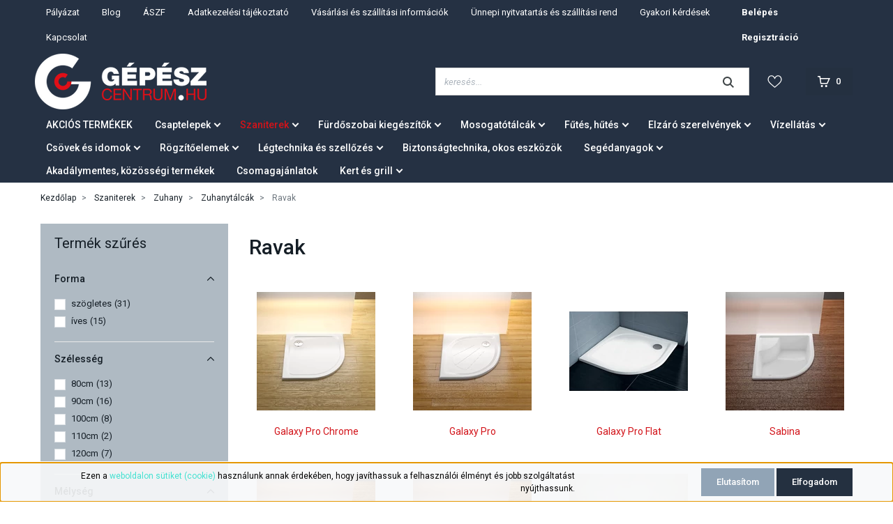

--- FILE ---
content_type: text/html; charset=UTF-8
request_url: https://www.gepeszcentrum.hu/szaniterek_83/zuhany_121/zuhanytalcak_135/ravak-1697
body_size: 41835
content:
<!DOCTYPE html>
<html lang="hu" dir="ltr">
<head>
    <title>Ravak a Zuhanytálcák között</title>
    <meta charset="utf-8">
    <meta name="description" content="Keresse fel webáruházunkat és nézze meg a termékkínálatot! Rendeljen Ravak kategóriánk termékei közül kedvező áron, egyszerűen!">
    <meta name="robots" content="index, follow">
    <meta property="og:title" content="" />
    <meta property="og:description" content="" />
    <meta property="og:type" content="website" />
    <meta property="og:url" content="https://www.gepeszcentrum.hu/szaniterek_83/zuhany_121/zuhanytalcak_135/ravak-1697" />
    <meta property="og:image" content="https://habiepker.cdn.shoprenter.hu/custom/habiepker/image/cache/w1200h628/product/ravak/zuhanytalca/sprchove-vanicky.jpg.webp?lastmod=0.1697114437" />
    <link href="https://habiepker.cdn.shoprenter.hu/custom/habiepker/image/data/favicon.png?lastmod=1477377051.1697114437" rel="icon" />
    <link href="https://habiepker.cdn.shoprenter.hu/custom/habiepker/image/data/favicon.png?lastmod=1477377051.1697114437" rel="apple-touch-icon" />
    <base href="https://www.gepeszcentrum.hu:443" />
    <meta name="google-site-verification" content="MXMEqcYQEciZgob_wa2mdlbhTjpEqRvgkHVVU91m2OM" />
<meta name="facebook-domain-verification" content="kjbme4cbh4ztv4vr83wcp0dlfp0g3u" />

    <meta name="viewport" content="width=device-width initial-scale=1, maximum-scale=1, user-scalable=0">
            <link href="https://www.gepeszcentrum.hu/szaniterek_83/zuhany_121/zuhanytalcak_135/ravak-1697" rel="canonical">
    
            
                    
                <link rel="preconnect" href="https://fonts.googleapis.com">
<link rel="preconnect" href="https://fonts.gstatic.com" crossorigin>
<link href="https://fonts.googleapis.com/css2?family=Bebas+Neue&family=Roboto:ital,wght@0,300;0,400;0,500;0,700;0,900;1,300;1,400;1,500;1,700;1,900&display=swap" rel="stylesheet">
    <link href="https://cdnjs.cloudflare.com/ajax/libs/fancybox/3.5.7/jquery.fancybox.min.css" rel="stylesheet" />

            <link rel="stylesheet" href="https://habiepker.cdn.shoprenter.hu/web/compiled/css/jquery_ui.css?v=1769069093" media="screen">
            <link rel="stylesheet" href="https://habiepker.cdn.shoprenter.hu/custom/habiepker/catalog/view/theme/starter_1/style/1726222080.1582880535.1715173575.1698385008.css?v=null.1697114437" media="screen">
            <link rel="stylesheet" href="https://habiepker.cdn.shoprenter.hu/custom/habiepker/catalog/view/theme/starter_1/stylesheet/stylesheet.css?v=1698385008" media="screen">
        <script>
        window.nonProductQuality = 80;
    </script>
    <script src="//ajax.googleapis.com/ajax/libs/jquery/1.10.2/jquery.min.js"></script>
    <script>window.jQuery || document.write('<script src="https://habiepker.cdn.shoprenter.hu/catalog/view/javascript/jquery/jquery-1.10.2.min.js?v=1484139539"><\/script>');</script>
    <script src="//cdn.jsdelivr.net/npm/slick-carousel@1.8.1/slick/slick.min.js"></script>

            
    
    <!-- Header JavaScript codes -->
            <script src="https://habiepker.cdn.shoprenter.hu/web/compiled/js/countdown.js?v=1769069092"></script>
                    <script src="https://habiepker.cdn.shoprenter.hu/web/compiled/js/base.js?v=1769069092"></script>
                    <script src="https://habiepker.cdn.shoprenter.hu/web/compiled/js/before_starter2_head.js?v=1769069092"></script>
                    <script src="https://habiepker.cdn.shoprenter.hu/web/compiled/js/before_starter2_productpage.js?v=1769069092"></script>
                    <script src="https://habiepker.cdn.shoprenter.hu/web/compiled/js/nanobar.js?v=1769069092"></script>
                    <script src="https://habiepker.cdn.shoprenter.hu/web/compiled/js/listpage.js?v=1769069092"></script>
                    <!-- Header jQuery onLoad scripts -->
    <script>window.countdownFormat='%D:%H:%M:%S';var BASEURL='https://www.gepeszcentrum.hu';Currency={"symbol_left":"","symbol_right":" Ft","decimal_place":0,"decimal_point":",","thousand_point":".","currency":"HUF","value":1};function setAutoHelpTitles(){$('.autohelp[title]').each(function(){if(!$(this).parents('.aurora-scroll-mode').length){$(this).attr('rel',$(this).attr('title'));$(this).removeAttr('title');$(this).qtip({content:{text:$(this).attr('rel')},hide:{fixed:true},position:{corner:{target:'topMiddle',tooltip:'bottomMiddle'},adjust:{screen:true}},style:{border:{color:'#cccccc'},background:'#ffffff',width:300}});}});}
var widgetArray={"widget-286":true,"widget-253":true,"widget-204":true,"widget-101":true,"widget-263":true,"widget-45":true,"widget-288":true,"widget-41":true,"widget-51":true,"widget-104":true,"widget-296":true,"widget-103":true,"widget-67":true,"widget-79":true,"widget-113":true,"widget-117":true,"widget-124":true,"widget-126":true,"widget-144":true,"widget-149":true,"widget-156":true,"widget-167":true,"widget-193":true,"widget-196":true,"widget-227":true,"widget-277":true,"widget-246":true,"widget-60":true,"widget-106":true,"widget-255":true,"widget-72":true,"widget-305":true,"widget-293":true,"widget-107":true,"widget-215":true,"widget-226":true,"widget-213":true,"widget-91":true,"widget-210":true,"widget-127":true,"widget-285":true,"widget-159":true,"widget-269":true,"widget-248":true,"widget-238":true,"widget-261":true,"widget-66":true,"widget-102":true,"widget-118":true,"widget-125":true,"widget-228":true,"widget-170":true,"widget-198":true,"widget-280":true,"widget-114":true,"widget-136":true,"widget-150":true,"widget-219":true,"widget-244":true,"widget-52":true,"widget-75":true,"widget-258":true,"widget-306":true,"widget-270":true,"widget-200":true,"widget-71":true,"widget-111":true,"widget-135":true,"widget-207":true,"widget-245":true,"widget-233":true,"widget-108":true,"widget-145":true,"widget-231":true,"widget-162":true,"widget-172":true,"widget-236":true,"widget-61":true,"widget-151":true,"widget-129":true,"widget-81":true,"widget-182":true,"widget-259":true,"widget-282":true,"widget-119":true,"widget-95":true,"widget-94":true,"widget-39":true,"widget-73":true,"widget-47":true,"widget-295":true,"widget-35":true,"widget-37":true,"widget-308":true,"widget-175":true,"widget-70":true,"widget-146":true,"widget-276":true,"widget-82":true,"widget-84":true,"widget-92":true,"widget-96":true,"widget-109":true,"widget-130":true,"widget-225":true,"widget-184":true,"widget-202":true,"widget-120":true,"widget-137":true,"widget-112":true,"widget-62":true,"widget-152":true,"widget-165":true,"widget-250":true,"widget-264":true,"widget-241":true,"widget-48":true,"widget-53":true,"widget-297":true,"widget-311":true,"widget-74":true,"widget-201":true,"widget-223":true,"widget-115":true,"widget-128":true,"widget-110":true,"widget-68":true,"widget-63":true,"widget-93":true,"widget-85":true,"widget-80":true,"widget-166":true,"widget-97":true,"widget-147":true,"widget-121":true,"widget-235":true,"widget-138":true,"widget-185":true,"widget-273":true,"widget-303":true,"widget-54":true,"widget-76":true,"widget-148":true,"widget-105":true,"widget-211":true,"widget-87":true,"widget-221":true,"widget-122":true,"widget-116":true,"widget-131":true,"widget-242":true,"widget-69":true,"widget-86":true,"widget-187":true,"widget-77":true,"widget-299":true,"widget-133":true,"widget-190":true,"widget-88":true,"widget-123":true,"widget-300":true,"widget-78":true,"widget-89":true,"widget-83":true,"widget-254":true,"widget-90":true,"widget-100":true,"widget-99":true,"widget-98":true,"widget-291":true};$(document).ready(function(){setAutoHelpTitles();});$(window).load(function(){$('.checkbox-list .slice-with-title .slice-options').hide()
$('.checkbox-list .slice-with-title .slice-title a').click(function(){$(this).parents('.slice').find('.slice-options').slideToggle('slow');});$('.radio-list .slice-with-title .slice-options').hide()
$('.radio-list .slice-with-title .slice-title a').click(function(){$(this).parents('.slice').find('.slice-options').slideToggle('slow');});window.filter_overlay.boxStatus=1;window.filter_overlay.contentStatus=0;});</script><!--Custom header scripts--><script async src="https://www.googletagmanager.com/gtag/js?id=G-X7PGJW0ECK"></script><script>window.dataLayer=window.dataLayer||[];function gtag(){dataLayer.push(arguments);}
gtag('js',new Date());gtag('config','G-X7PGJW0ECK');</script><script src="https://habiepker.cdn.shoprenter.hu/web/compiled/js/vue/manifest.bundle.js?v=1769069090"></script><script>var ShopRenter=ShopRenter||{};ShopRenter.onCartUpdate=function(callable){document.addEventListener('cartChanged',callable)};ShopRenter.onItemAdd=function(callable){document.addEventListener('AddToCart',callable)};ShopRenter.onItemDelete=function(callable){document.addEventListener('deleteCart',callable)};ShopRenter.onSearchResultViewed=function(callable){document.addEventListener('AuroraSearchResultViewed',callable)};ShopRenter.onSubscribedForNewsletter=function(callable){document.addEventListener('AuroraSubscribedForNewsletter',callable)};ShopRenter.onCheckoutInitiated=function(callable){document.addEventListener('AuroraCheckoutInitiated',callable)};ShopRenter.onCheckoutShippingInfoAdded=function(callable){document.addEventListener('AuroraCheckoutShippingInfoAdded',callable)};ShopRenter.onCheckoutPaymentInfoAdded=function(callable){document.addEventListener('AuroraCheckoutPaymentInfoAdded',callable)};ShopRenter.onCheckoutOrderConfirmed=function(callable){document.addEventListener('AuroraCheckoutOrderConfirmed',callable)};ShopRenter.onCheckoutOrderPaid=function(callable){document.addEventListener('AuroraOrderPaid',callable)};ShopRenter.onCheckoutOrderPaidUnsuccessful=function(callable){document.addEventListener('AuroraOrderPaidUnsuccessful',callable)};ShopRenter.onProductPageViewed=function(callable){document.addEventListener('AuroraProductPageViewed',callable)};ShopRenter.onMarketingConsentChanged=function(callable){document.addEventListener('AuroraMarketingConsentChanged',callable)};ShopRenter.onCustomerRegistered=function(callable){document.addEventListener('AuroraCustomerRegistered',callable)};ShopRenter.onCustomerLoggedIn=function(callable){document.addEventListener('AuroraCustomerLoggedIn',callable)};ShopRenter.onCustomerUpdated=function(callable){document.addEventListener('AuroraCustomerUpdated',callable)};ShopRenter.onCartPageViewed=function(callable){document.addEventListener('AuroraCartPageViewed',callable)};ShopRenter.customer={"userId":0,"userClientIP":"18.118.122.201","userGroupId":8,"customerGroupTaxMode":"gross","customerGroupPriceMode":"gross_net_tax","email":"","phoneNumber":"","name":{"firstName":"","lastName":""}};ShopRenter.theme={"name":"gepeszcentrum2022","family":"starter","parent":""};ShopRenter.shop={"name":"habiepker","locale":"hu","currency":{"code":"HUF","rate":1},"domain":"habiepker.myshoprenter.hu"};ShopRenter.page={"route":"product\/list","queryString":"szaniterek_83\/zuhany_121\/zuhanytalcak_135\/ravak-1697"};ShopRenter.formSubmit=function(form,callback){callback();};let loadedAsyncScriptCount=0;function asyncScriptLoaded(position){loadedAsyncScriptCount++;if(position==='body'){if(document.querySelectorAll('.async-script-tag').length===loadedAsyncScriptCount){if(/complete|interactive|loaded/.test(document.readyState)){document.dispatchEvent(new CustomEvent('asyncScriptsLoaded',{}));}else{document.addEventListener('DOMContentLoaded',()=>{document.dispatchEvent(new CustomEvent('asyncScriptsLoaded',{}));});}}}}</script><script type="text/javascript"async class="async-script-tag"onload="asyncScriptLoaded('header')"src="https://onsite.optimonk.com/script.js?account=14854"></script><script type="text/javascript"async class="async-script-tag"onload="asyncScriptLoaded('header')"src="https://api-one-conv-measure.heureka.group/shoprenter_app/ocm_js?shop_id=132387&domain=arukereso.hu"></script><script type="text/javascript"async class="async-script-tag"onload="asyncScriptLoaded('header')"src="https://static2.rapidsearch.dev/resultpage.js?shop=habiepker.shoprenter.hu"></script><script type="text/javascript"src="https://habiepker.cdn.shoprenter.hu/web/compiled/js/vue/customerEventDispatcher.bundle.js?v=1769069090"></script>                
            
            <script>window.dataLayer=window.dataLayer||[];function gtag(){dataLayer.push(arguments)};var ShopRenter=ShopRenter||{};ShopRenter.config=ShopRenter.config||{};ShopRenter.config.googleConsentModeDefaultValue="granted";</script>                        <script type="text/javascript" src="https://habiepker.cdn.shoprenter.hu/web/compiled/js/vue/googleConsentMode.bundle.js?v=1769069090"></script>

            <!-- Meta Pixel Code -->
<script>
  !function(f,b,e,v,n,t,s)
  {if(f.fbq)return;n=f.fbq=function(){n.callMethod?
  n.callMethod.apply(n,arguments):n.queue.push(arguments)};
  if(!f._fbq)f._fbq=n;n.push=n;n.loaded=!0;n.version='2.0';
  n.queue=[];t=b.createElement(e);t.async=!0;
  t.src=v;s=b.getElementsByTagName(e)[0];
  s.parentNode.insertBefore(t,s)}(window, document,'script',
  'https://connect.facebook.net/en_US/fbevents.js');
  fbq('consent', 'revoke');
fbq('init', '956848978890089');
  fbq('track', 'PageView');
document.addEventListener('AuroraAddedToCart', function(auroraEvent) {
    var fbpId = [];
    var fbpValue = 0;
    var fbpCurrency = '';

    auroraEvent.detail.products.forEach(function(item) {
        fbpValue += parseFloat(item.grossUnitPrice) * item.quantity;
        fbpId.push(item.id);
        fbpCurrency = item.currency;
    });


    fbq('track', 'AddToCart', {
        content_ids: fbpId,
        content_type: 'product',
        value: fbpValue,
        currency: fbpCurrency
    }, {
        eventID: auroraEvent.detail.event.id
    });
})
window.addEventListener('AuroraMarketingCookie.Changed', function(event) {
            let consentStatus = event.detail.isAccepted ? 'grant' : 'revoke';
            if (typeof fbq === 'function') {
                fbq('consent', consentStatus);
            }
        });
</script>
<noscript><img height="1" width="1" style="display:none"
  src="https://www.facebook.com/tr?id=956848978890089&ev=PageView&noscript=1"
/></noscript>
<!-- End Meta Pixel Code -->
            <script type="text/javascript"src="https://habiepker.cdn.shoprenter.hu/web/compiled/js/vue/dataLayer.bundle.js?v=1769069090"></script>
            
            
            
                <!--Global site tag(gtag.js)--><script async src="https://www.googletagmanager.com/gtag/js?id=AW-958338870"></script><script>window.dataLayer=window.dataLayer||[];function gtag(){dataLayer.push(arguments);}
gtag('js',new Date());gtag('config','AW-958338870',{"allow_enhanced_conversions":true});</script>    
    
</head>
<body id="body" class="page-body product-list-body category-list-body show-quantity-in-module show-quantity-in-category starter_1-body desktop-device-body" role="document">
<script>var bodyComputedStyle=window.getComputedStyle(document.body);ShopRenter.theme.breakpoints={'xs':parseInt(bodyComputedStyle.getPropertyValue('--breakpoint-xs')),'sm':parseInt(bodyComputedStyle.getPropertyValue('--breakpoint-sm')),'md':parseInt(bodyComputedStyle.getPropertyValue('--breakpoint-md')),'lg':parseInt(bodyComputedStyle.getPropertyValue('--breakpoint-lg')),'xl':parseInt(bodyComputedStyle.getPropertyValue('--breakpoint-xl'))}</script><div id="fb-root"></div><script>(function(d,s,id){var js,fjs=d.getElementsByTagName(s)[0];if(d.getElementById(id))return;js=d.createElement(s);js.id=id;js.src="//connect.facebook.net/hu_HU/sdk/xfbml.customerchat.js#xfbml=1&version=v2.12&autoLogAppEvents=1";fjs.parentNode.insertBefore(js,fjs);}(document,"script","facebook-jssdk"));</script>
                    

<!-- cached --><div class="Fixed nanobar js-nanobar-first-login">
    <div class="container nanobar-container">
        <div class="row flex-column flex-sm-row">
            <div class="col-12 col-lg-8 nanobar-text align-self-center text-center text-lg-right">
                <span style="color:#000000;">Ezen a </span><a href="https://gepeszcentrum.hu/aszf"><span style="color:#40E0D0;">weboldalon sütiket (cookie)</span><span style="color:#000000;"> </span></a><span style="color:#000000;">használunk annak érdekében, hogy javíthassuk a felhasználói élményt és jobb szolgáltatást nyújthassunk.</span>
            </div>
            <div class="col-12 col-lg-4 nanobar-buttons mt-3 m-lg-0 text-center text-lg-right">
                                    <button id="nanobar-reject-button" class="btn btn-secondary">
                        Elutasítom
                    </button>
                                <a href="" class="btn btn-primary nanobar-btn js-nanobar-close" data-marketing-cookie-status="true">
                    Elfogadom
                </a>
            </div>
        </div>
    </div>
</div>

<script>
    (function ($) {
        $(document).ready(function () {
            new AuroraNanobar.FirstLogNanobar(jQuery('.js-nanobar-first-login'), 'bottom');
        });
    })(jQuery);
</script>
<!-- /cached -->
<!-- cached --><div class="Fixed nanobar js-nanobar-free-shipping">
    <div class="container nanobar-container">
        <button type="button" class="close js-nanobar-close" aria-label="Close">
            <span aria-hidden="true">&times;</span>
        </button>
        <div class="nanobar-text px-3"></div>
    </div>
</div>

<script>$(document).ready(function(){document.nanobarInstance=new AuroraNanobar.FreeShippingNanobar($('.js-nanobar-free-shipping'),'bottom','0','','1');});</script><!-- /cached -->
                <!-- page-wrap -->

                <div class="page-wrap">
                                                
    <header class="sticky-header d-none d-lg-block">
                    <div class="header-top-line">
                <div class="container-fluid">
                    <div class="header-top d-flex">
                        <div class="header-top-left d-flex align-items-center">
                            
                            
                        </div>
                        <div class="header-top-right d-flex ml-auto">
                            <!-- cached -->
    <ul class="nav headermenu-list">
                    <li class="nav-item">
                <a
                    href="https://www.gepeszcentrum.hu/palyazat-379"
                    target="_self"
                    class="nav-link"
                    title="Pályázat"
                >
                    Pályázat
                </a>
                            </li>
                    <li class="nav-item">
                <a
                    href="https://www.gepeszcentrum.hu/erdekessegek_1"
                    target="_self"
                    class="nav-link"
                    title="Blog"
                >
                    Blog
                </a>
                            </li>
                    <li class="nav-item">
                <a
                    href="https://www.gepeszcentrum.hu/aszf"
                    target="_self"
                    class="nav-link"
                    title="ÁSZF"
                >
                    ÁSZF
                </a>
                            </li>
                    <li class="nav-item">
                <a
                    href="https://www.gepeszcentrum.hu/adatkezelesi_tajekoztato"
                    target="_self"
                    class="nav-link"
                    title="Adatkezelési tájékoztató"
                >
                    Adatkezelési tájékoztató
                </a>
                            </li>
                    <li class="nav-item">
                <a
                    href="https://www.gepeszcentrum.hu/vasarlasi_informacio"
                    target="_self"
                    class="nav-link"
                    title="Vásárlási és szállítási információk"
                >
                    Vásárlási és szállítási információk
                </a>
                            </li>
                    <li class="nav-item">
                <a
                    href="https://www.gepeszcentrum.hu/egyeb_informaciok_6"
                    target="_self"
                    class="nav-link"
                    title="Ünnepi nyitvatartás és szállítási rend"
                >
                    Ünnepi nyitvatartás és szállítási rend
                </a>
                            </li>
                    <li class="nav-item">
                <a
                    href="https://www.gepeszcentrum.hu/gyakori_kerdesek_53"
                    target="_self"
                    class="nav-link"
                    title="Gyakori kérdések"
                >
                    Gyakori kérdések
                </a>
                            </li>
                    <li class="nav-item">
                <a
                    href="https://www.gepeszcentrum.hu/index.php?route=information/contact"
                    target="_self"
                    class="nav-link"
                    title="Kapcsolat"
                >
                    Kapcsolat
                </a>
                            </li>
            </ul>
            <script>$(function(){if($(window).width()>992){window.addEventListener('load',function(){var menu_triggers=document.querySelectorAll('.headermenu-list li.dropdown > a');for(var i=0;i<menu_triggers.length;i++){menu_triggers[i].addEventListener('focus',function(e){for(var j=0;j<menu_triggers.length;j++){menu_triggers[j].parentNode.classList.remove('focus');}
this.parentNode.classList.add('focus');},false);menu_triggers[i].addEventListener('touchend',function(e){if(!this.parentNode.classList.contains('focus')){e.preventDefault();e.target.focus();}},false);}},false);}});</script>    <!-- /cached -->
                            <!-- cached -->
    <ul class="nav login-list">
                    <li class="nav-item">
                <a class="nav-link" href="index.php?route=account/login" title="Belépés">
                    Belépés
                </a>
            </li>
            <li class="nav-item">
                <a class="nav-link" href="index.php?route=account/create" title="Regisztráció">
                    Regisztráció
                </a>
            </li>
            </ul>
<!-- /cached -->
                        </div>
                    </div>
                </div>
            </div>
            <div class="header-bottom-line">
                <div class="container-fluid">
                    <div class="header-bottom">
                        <nav class="navbar navbar-expand-lg justify-content-between">
                            <!-- cached -->
    <a class="navbar-brand" href="/"><img style="border: 0; max-width: 246px;" src="https://habiepker.cdn.shoprenter.hu/custom/habiepker/image/cache/w246h80m00/gepeszcentrum-logo.png?v=1654804950" title="GépészCentrum.hu" alt="GépészCentrum.hu" /></a>
<!-- /cached -->
                                                            
<div class="dropdown search-module d-flex">
    <div class="input-group">
        <input class="form-control disableAutocomplete" type="text" placeholder="keresés..." value=""
               id="filter_keyword" 
               onclick="this.value=(this.value==this.defaultValue)?'':this.value;"/>
        <div class="input-group-append">
            <button class="btn btn-link" onclick="moduleSearch();">
                <svg width="16" height="16" viewBox="0 0 16 16" fill="currentColor" xmlns="https://www.w3.org/2000/svg">
    <path d="M11.7417 10.3275C12.529 9.25236 12.9999 7.93169 12.9999 6.49999C12.9999 2.91602 10.0839 0 6.49996 0C2.91599 0 0 2.91602 0 6.49999C0 10.084 2.91602 13 6.49999 13C7.93169 13 9.25248 12.529 10.3277 11.7416L14.586 15.9999L16 14.5859C16 14.5858 11.7417 10.3275 11.7417 10.3275ZM6.49999 11C4.01854 11 2.00001 8.98143 2.00001 6.49999C2.00001 4.01854 4.01854 2.00001 6.49999 2.00001C8.98143 2.00001 11 4.01854 11 6.49999C11 8.98143 8.9814 11 6.49999 11Z" fill="#3F4547"/>
</svg>

            </button>
        </div>
    </div>

    <input type="hidden" id="filter_description" value="0"/>
    <input type="hidden" id="search_shopname" value="habiepker"/>
    <div id="results" class="dropdown-menu search-results p-0"></div>
</div>



                                                        <hx:include src="/_fragment?_path=_format%3Dhtml%26_locale%3Den%26_controller%3Dmodule%252Fwishlist&amp;_hash=TL4Q6%2BcU7UDOxplEqZkw1MVe1e0q9IjluZQm%2FZHc%2Bg4%3D"></hx:include>
                            <div id="js-cart">
                                <hx:include src="/_fragment?_path=_format%3Dhtml%26_locale%3Den%26_controller%3Dmodule%252Fcart&amp;_hash=VjE60pPLE%2B0btqBTiRnh7DqdXL94E399YnN1LSXTamA%3D"></hx:include>
                            </div>
                        </nav>
                    </div>
                </div>
            </div>
			<div class="header-bottom-category-line">
				<div class="container-fluid">
					


                    
            <div id="module_category_wrapper" class="module-category-wrapper">
    
    <div id="category" class="module content-module header-position category-module" >
                <div class="module-body">
                        <div id="category-nav">
            


<ul class="nav nav-pills category category-menu sf-menu sf-horizontal builded">
    <li id="cat_402" class="nav-item item category-list module-list even">
    <a href="https://www.gepeszcentrum.hu/akcios_termekek_402" class="nav-link">
                AKCIÓS TERMÉKEK
    </a>
    </li><li id="cat_82" class="nav-item item category-list module-list parent odd">
    <a href="https://www.gepeszcentrum.hu/csaptelepek_82" class="nav-link">
                Csaptelepek
    </a>
            <ul class="nav flex-column children"><li id="cat_1434" class="nav-item item category-list module-list parent even">
    <a href="https://www.gepeszcentrum.hu/csaptelepek_82/kfa-armatura-csaptelepek-1434" class="nav-link">
                KFA ARMATURA csaptelepek
    </a>
            <ul class="nav flex-column children"><li id="cat_1796" class="nav-item item category-list module-list even">
    <a href="https://www.gepeszcentrum.hu/csaptelepek_82/kfa-armatura-csaptelepek-1434/malaga-1796" class="nav-link">
                Malaga
    </a>
    </li><li id="cat_1813" class="nav-item item category-list module-list odd">
    <a href="https://www.gepeszcentrum.hu/csaptelepek_82/kfa-armatura-csaptelepek-1434/abasha-1813" class="nav-link">
                Abasha
    </a>
    </li><li id="cat_1440" class="nav-item item category-list module-list even">
    <a href="https://www.gepeszcentrum.hu/csaptelepek_82/kfa-armatura-csaptelepek-1434/agat-1440" class="nav-link">
                Agat
    </a>
    </li><li id="cat_1817" class="nav-item item category-list module-list odd">
    <a href="https://www.gepeszcentrum.hu/csaptelepek_82/kfa-armatura-csaptelepek-1434/baryt-1817" class="nav-link">
                Baryt
    </a>
    </li><li id="cat_1820" class="nav-item item category-list module-list even">
    <a href="https://www.gepeszcentrum.hu/csaptelepek_82/kfa-armatura-csaptelepek-1434/amazonit-1820" class="nav-link">
                Amazonit
    </a>
    </li><li id="cat_1801" class="nav-item item category-list module-list odd">
    <a href="https://www.gepeszcentrum.hu/csaptelepek_82/kfa-armatura-csaptelepek-1434/angelit-1801" class="nav-link">
                Angelit
    </a>
    </li><li id="cat_1486" class="nav-item item category-list module-list even">
    <a href="https://www.gepeszcentrum.hu/csaptelepek_82/kfa-armatura-csaptelepek-1434/german-1486" class="nav-link">
                German
    </a>
    </li><li id="cat_1822" class="nav-item item category-list module-list odd">
    <a href="https://www.gepeszcentrum.hu/csaptelepek_82/kfa-armatura-csaptelepek-1434/granat-1822" class="nav-link">
                Granat
    </a>
    </li><li id="cat_1825" class="nav-item item category-list module-list even">
    <a href="https://www.gepeszcentrum.hu/csaptelepek_82/kfa-armatura-csaptelepek-1434/jaspis-1825" class="nav-link">
                Jaspis
    </a>
    </li><li id="cat_1828" class="nav-item item category-list module-list odd">
    <a href="https://www.gepeszcentrum.hu/csaptelepek_82/kfa-armatura-csaptelepek-1434/krzem-1828" class="nav-link">
                Krzem
    </a>
    </li><li id="cat_1451" class="nav-item item category-list module-list even">
    <a href="https://www.gepeszcentrum.hu/csaptelepek_82/kfa-armatura-csaptelepek-1434/logon-1451" class="nav-link">
                Logon
    </a>
    </li><li id="cat_1615" class="nav-item item category-list module-list odd">
    <a href="https://www.gepeszcentrum.hu/csaptelepek_82/kfa-armatura-csaptelepek-1434/morris-1615" class="nav-link">
                Morris
    </a>
    </li><li id="cat_1831" class="nav-item item category-list module-list even">
    <a href="https://www.gepeszcentrum.hu/csaptelepek_82/kfa-armatura-csaptelepek-1434/mohit-1831" class="nav-link">
                Mohit
    </a>
    </li><li id="cat_1833" class="nav-item item category-list module-list odd">
    <a href="https://www.gepeszcentrum.hu/csaptelepek_82/kfa-armatura-csaptelepek-1434/morganit-1833" class="nav-link">
                Morganit
    </a>
    </li><li id="cat_1836" class="nav-item item category-list module-list even">
    <a href="https://www.gepeszcentrum.hu/csaptelepek_82/kfa-armatura-csaptelepek-1434/mokait-1836" class="nav-link">
                Mokait
    </a>
    </li><li id="cat_1446" class="nav-item item category-list module-list odd">
    <a href="https://www.gepeszcentrum.hu/csaptelepek_82/kfa-armatura-csaptelepek-1434/moza-1446" class="nav-link">
                Moza
    </a>
    </li><li id="cat_1840" class="nav-item item category-list module-list even">
    <a href="https://www.gepeszcentrum.hu/csaptelepek_82/kfa-armatura-csaptelepek-1434/narva-1840" class="nav-link">
                Narva
    </a>
    </li><li id="cat_1843" class="nav-item item category-list module-list odd">
    <a href="https://www.gepeszcentrum.hu/csaptelepek_82/kfa-armatura-csaptelepek-1434/neda-1843" class="nav-link">
                Neda
    </a>
    </li><li id="cat_1846" class="nav-item item category-list module-list even">
    <a href="https://www.gepeszcentrum.hu/csaptelepek_82/kfa-armatura-csaptelepek-1434/neon-1846" class="nav-link">
                Neon
    </a>
    </li><li id="cat_1490" class="nav-item item category-list module-list odd">
    <a href="https://www.gepeszcentrum.hu/csaptelepek_82/kfa-armatura-csaptelepek-1434/otawa-1490" class="nav-link">
                Otava
    </a>
    </li><li id="cat_1848" class="nav-item item category-list module-list even">
    <a href="https://www.gepeszcentrum.hu/csaptelepek_82/kfa-armatura-csaptelepek-1434/sodalit-1848" class="nav-link">
                Sodalit
    </a>
    </li><li id="cat_1851" class="nav-item item category-list module-list odd">
    <a href="https://www.gepeszcentrum.hu/csaptelepek_82/kfa-armatura-csaptelepek-1434/selen-1851" class="nav-link">
                Selen
    </a>
    </li><li id="cat_1755" class="nav-item item category-list module-list even">
    <a href="https://www.gepeszcentrum.hu/csaptelepek_82/kfa-armatura-csaptelepek-1434/sparc-1755" class="nav-link">
                Sparc
    </a>
    </li><li id="cat_1753" class="nav-item item category-list module-list odd">
    <a href="https://www.gepeszcentrum.hu/csaptelepek_82/kfa-armatura-csaptelepek-1434/standard-1753" class="nav-link">
                Standard
    </a>
    </li><li id="cat_1449" class="nav-item item category-list module-list even">
    <a href="https://www.gepeszcentrum.hu/csaptelepek_82/kfa-armatura-csaptelepek-1434/tanzanit-1449" class="nav-link">
                Tanzanit
    </a>
    </li><li id="cat_1852" class="nav-item item category-list module-list odd">
    <a href="https://www.gepeszcentrum.hu/csaptelepek_82/kfa-armatura-csaptelepek-1434/specialis-csaptelepek-1852" class="nav-link">
                Speciális csaptelepek
    </a>
    </li><li id="cat_1855" class="nav-item item category-list module-list even">
    <a href="https://www.gepeszcentrum.hu/csaptelepek_82/kfa-armatura-csaptelepek-1434/medico-new-1855" class="nav-link">
                Medico New
    </a>
    </li><li id="cat_1444" class="nav-item item category-list module-list odd">
    <a href="https://www.gepeszcentrum.hu/csaptelepek_82/kfa-armatura-csaptelepek-1434/mosogato-csaptelepek-1444" class="nav-link">
                Mosogató csaptelepek
    </a>
    </li><li id="cat_1857" class="nav-item item category-list module-list even">
    <a href="https://www.gepeszcentrum.hu/csaptelepek_82/kfa-armatura-csaptelepek-1434/duero-edenytoltok-1857" class="nav-link">
                Duero edénytöltők
    </a>
    </li><li id="cat_1442" class="nav-item item category-list module-list odd">
    <a href="https://www.gepeszcentrum.hu/csaptelepek_82/kfa-armatura-csaptelepek-1434/zuhanyrendszerek-1442" class="nav-link">
                Zuhanyrendszerek
    </a>
    </li></ul>
    </li><li id="cat_620" class="nav-item item category-list module-list parent odd">
    <a href="https://www.gepeszcentrum.hu/csaptelepek_82/ferro-csaptelepek-620" class="nav-link">
                FERRO csaptelepek
    </a>
            <ul class="nav flex-column children"><li id="cat_645" class="nav-item item category-list module-list even">
    <a href="https://www.gepeszcentrum.hu/csaptelepek_82/ferro-csaptelepek-620/adore-645" class="nav-link">
                Adore
    </a>
    </li><li id="cat_654" class="nav-item item category-list module-list odd">
    <a href="https://www.gepeszcentrum.hu/csaptelepek_82/ferro-csaptelepek-620/stratos-654" class="nav-link">
                Stratos
    </a>
    </li><li id="cat_639" class="nav-item item category-list module-list even">
    <a href="https://www.gepeszcentrum.hu/csaptelepek_82/ferro-csaptelepek-620/zicco-639" class="nav-link">
                Zicco
    </a>
    </li><li id="cat_636" class="nav-item item category-list module-list odd">
    <a href="https://www.gepeszcentrum.hu/csaptelepek_82/ferro-csaptelepek-620/alba-636" class="nav-link">
                Alba
    </a>
    </li><li id="cat_650" class="nav-item item category-list module-list even">
    <a href="https://www.gepeszcentrum.hu/csaptelepek_82/ferro-csaptelepek-620/tiga-650" class="nav-link">
                Tiga
    </a>
    </li><li id="cat_634" class="nav-item item category-list module-list odd">
    <a href="https://www.gepeszcentrum.hu/csaptelepek_82/ferro-csaptelepek-620/algeo-square-634" class="nav-link">
                Algeo Square
    </a>
    </li><li id="cat_653" class="nav-item item category-list module-list even">
    <a href="https://www.gepeszcentrum.hu/csaptelepek_82/ferro-csaptelepek-620/fiesta-653" class="nav-link">
                Fiesta
    </a>
    </li><li id="cat_629" class="nav-item item category-list module-list odd">
    <a href="https://www.gepeszcentrum.hu/csaptelepek_82/ferro-csaptelepek-620/algeo-629" class="nav-link">
                Algeo
    </a>
    </li><li id="cat_838" class="nav-item item category-list module-list even">
    <a href="https://www.gepeszcentrum.hu/csaptelepek_82/ferro-csaptelepek-620/vitto-838" class="nav-link">
                Vitto
    </a>
    </li><li id="cat_622" class="nav-item item category-list module-list odd">
    <a href="https://www.gepeszcentrum.hu/csaptelepek_82/ferro-csaptelepek-620/vasto-622" class="nav-link">
                Vasto
    </a>
    </li><li id="cat_666" class="nav-item item category-list module-list even">
    <a href="https://www.gepeszcentrum.hu/csaptelepek_82/ferro-csaptelepek-620/stillo-666" class="nav-link">
                Stillo
    </a>
    </li><li id="cat_680" class="nav-item item category-list module-list odd">
    <a href="https://www.gepeszcentrum.hu/csaptelepek_82/ferro-csaptelepek-620/smile-680" class="nav-link">
                Smile
    </a>
    </li><li id="cat_627" class="nav-item item category-list module-list even">
    <a href="https://www.gepeszcentrum.hu/csaptelepek_82/ferro-csaptelepek-620/one-627" class="nav-link">
                One
    </a>
    </li><li id="cat_679" class="nav-item item category-list module-list odd">
    <a href="https://www.gepeszcentrum.hu/csaptelepek_82/ferro-csaptelepek-620/savio-679" class="nav-link">
                Savio
    </a>
    </li><li id="cat_835" class="nav-item item category-list module-list even">
    <a href="https://www.gepeszcentrum.hu/csaptelepek_82/ferro-csaptelepek-620/isso-835" class="nav-link">
                Isso
    </a>
    </li><li id="cat_657" class="nav-item item category-list module-list odd">
    <a href="https://www.gepeszcentrum.hu/csaptelepek_82/ferro-csaptelepek-620/basic-657" class="nav-link">
                Basic
    </a>
    </li><li id="cat_1708" class="nav-item item category-list module-list even">
    <a href="https://www.gepeszcentrum.hu/csaptelepek_82/ferro-csaptelepek-620/ritto-1708" class="nav-link">
                Ritto
    </a>
    </li><li id="cat_667" class="nav-item item category-list module-list odd">
    <a href="https://www.gepeszcentrum.hu/csaptelepek_82/ferro-csaptelepek-620/padwa-667" class="nav-link">
                Padwa
    </a>
    </li><li id="cat_669" class="nav-item item category-list module-list even">
    <a href="https://www.gepeszcentrum.hu/csaptelepek_82/ferro-csaptelepek-620/espacio-669" class="nav-link">
                Espacio
    </a>
    </li><li id="cat_661" class="nav-item item category-list module-list odd">
    <a href="https://www.gepeszcentrum.hu/csaptelepek_82/ferro-csaptelepek-620/dijon-661" class="nav-link">
                Dijon
    </a>
    </li><li id="cat_649" class="nav-item item category-list module-list even">
    <a href="https://www.gepeszcentrum.hu/csaptelepek_82/ferro-csaptelepek-620/veneto-649" class="nav-link">
                Veneto
    </a>
    </li><li id="cat_662" class="nav-item item category-list module-list odd">
    <a href="https://www.gepeszcentrum.hu/csaptelepek_82/ferro-csaptelepek-620/modena-662" class="nav-link">
                Modena
    </a>
    </li><li id="cat_651" class="nav-item item category-list module-list even">
    <a href="https://www.gepeszcentrum.hu/csaptelepek_82/ferro-csaptelepek-620/ancona-651" class="nav-link">
                Ancona
    </a>
    </li><li id="cat_659" class="nav-item item category-list module-list odd">
    <a href="https://www.gepeszcentrum.hu/csaptelepek_82/ferro-csaptelepek-620/bravo-659" class="nav-link">
                Bravo
    </a>
    </li><li id="cat_683" class="nav-item item category-list module-list even">
    <a href="https://www.gepeszcentrum.hu/csaptelepek_82/ferro-csaptelepek-620/termosztatikus-csaptelepek-683" class="nav-link">
                Termosztatikus csaptelepek
    </a>
    </li><li id="cat_1167" class="nav-item item category-list module-list odd">
    <a href="https://www.gepeszcentrum.hu/csaptelepek_82/ferro-csaptelepek-620/antica-1167" class="nav-link">
                Antica
    </a>
    </li><li id="cat_677" class="nav-item item category-list module-list even">
    <a href="https://www.gepeszcentrum.hu/csaptelepek_82/ferro-csaptelepek-620/retro-677" class="nav-link">
                Retro
    </a>
    </li><li id="cat_678" class="nav-item item category-list module-list odd">
    <a href="https://www.gepeszcentrum.hu/csaptelepek_82/ferro-csaptelepek-620/retro-new-678" class="nav-link">
                Retro New
    </a>
    </li><li id="cat_682" class="nav-item item category-list module-list even">
    <a href="https://www.gepeszcentrum.hu/csaptelepek_82/ferro-csaptelepek-620/standard-682" class="nav-link">
                Standard
    </a>
    </li><li id="cat_628" class="nav-item item category-list module-list odd">
    <a href="https://www.gepeszcentrum.hu/csaptelepek_82/ferro-csaptelepek-620/zuhanyrendszerek-628" class="nav-link">
                Zuhanyrendszerek
    </a>
    </li><li id="cat_675" class="nav-item item category-list module-list even">
    <a href="https://www.gepeszcentrum.hu/csaptelepek_82/ferro-csaptelepek-620/freya-675" class="nav-link">
                Freya
    </a>
    </li><li id="cat_621" class="nav-item item category-list module-list odd">
    <a href="https://www.gepeszcentrum.hu/csaptelepek_82/ferro-csaptelepek-620/konyhai-csaptelepek-621" class="nav-link">
                Konyhai csaptelepek
    </a>
    </li><li id="cat_1418" class="nav-item item category-list module-list even">
    <a href="https://www.gepeszcentrum.hu/csaptelepek_82/ferro-csaptelepek-620/csaptelepek-nyilt-rendszeru-vizmelegitohoz-1418" class="nav-link">
                Csaptelepek nyílt rendszerű vízmelegítőhöz
    </a>
    </li><li id="cat_684" class="nav-item item category-list module-list odd">
    <a href="https://www.gepeszcentrum.hu/csaptelepek_82/ferro-csaptelepek-620/orvosi-karos-csaptelepek-684" class="nav-link">
                Orvosi karos csaptelepek
    </a>
    </li><li id="cat_676" class="nav-item item category-list module-list even">
    <a href="https://www.gepeszcentrum.hu/csaptelepek_82/ferro-csaptelepek-620/nyomogombos-csaptelepek-676" class="nav-link">
                Nyomógombos csaptelepek
    </a>
    </li><li id="cat_1065" class="nav-item item category-list module-list odd">
    <a href="https://www.gepeszcentrum.hu/csaptelepek_82/ferro-csaptelepek-620/csaptelepek-kozepuletek-szamara-1065" class="nav-link">
                Csaptelepek középületek számára
    </a>
    </li></ul>
    </li><li id="cat_637" class="nav-item item category-list module-list parent even">
    <a href="https://www.gepeszcentrum.hu/csaptelepek_82/novaservis-csaptelepek-637" class="nav-link">
                NOVASERVIS csaptelepek
    </a>
            <ul class="nav flex-column children"><li id="cat_647" class="nav-item item category-list module-list even">
    <a href="https://www.gepeszcentrum.hu/csaptelepek_82/novaservis-csaptelepek-637/metalia-55-647" class="nav-link">
                Metalia 55
    </a>
    </li><li id="cat_668" class="nav-item item category-list module-list odd">
    <a href="https://www.gepeszcentrum.hu/csaptelepek_82/novaservis-csaptelepek-637/metalia-57-668" class="nav-link">
                Metalia 57
    </a>
    </li><li id="cat_655" class="nav-item item category-list module-list even">
    <a href="https://www.gepeszcentrum.hu/csaptelepek_82/novaservis-csaptelepek-637/falsik-ala-epitheto-csaptelepek-655" class="nav-link">
                Falsík alá építhető csaptelepek
    </a>
    </li><li id="cat_733" class="nav-item item category-list module-list odd">
    <a href="https://www.gepeszcentrum.hu/csaptelepek_82/novaservis-csaptelepek-637/titania-iris-733" class="nav-link">
                Titania Iris
    </a>
    </li><li id="cat_736" class="nav-item item category-list module-list even">
    <a href="https://www.gepeszcentrum.hu/csaptelepek_82/novaservis-csaptelepek-637/titania-iris-new-736" class="nav-link">
                Titania Iris New
    </a>
    </li><li id="cat_732" class="nav-item item category-list module-list odd">
    <a href="https://www.gepeszcentrum.hu/csaptelepek_82/novaservis-csaptelepek-637/titania-fresh-732" class="nav-link">
                Titania Fresh
    </a>
    </li><li id="cat_671" class="nav-item item category-list module-list even">
    <a href="https://www.gepeszcentrum.hu/csaptelepek_82/novaservis-csaptelepek-637/titania-retro-ii-671" class="nav-link">
                Titania Retro II
    </a>
    </li><li id="cat_664" class="nav-item item category-list module-list odd">
    <a href="https://www.gepeszcentrum.hu/csaptelepek_82/novaservis-csaptelepek-637/titania-nice-664" class="nav-link">
                Titania Nice
    </a>
    </li><li id="cat_665" class="nav-item item category-list module-list even">
    <a href="https://www.gepeszcentrum.hu/csaptelepek_82/novaservis-csaptelepek-637/titania-smart-665" class="nav-link">
                Titania Smart
    </a>
    </li><li id="cat_638" class="nav-item item category-list module-list odd">
    <a href="https://www.gepeszcentrum.hu/csaptelepek_82/novaservis-csaptelepek-637/nobless-sharp-638" class="nav-link">
                Nobless Sharp
    </a>
    </li><li id="cat_641" class="nav-item item category-list module-list even">
    <a href="https://www.gepeszcentrum.hu/csaptelepek_82/novaservis-csaptelepek-637/nobless-tina-641" class="nav-link">
                Nobless Tina
    </a>
    </li><li id="cat_663" class="nav-item item category-list module-list odd">
    <a href="https://www.gepeszcentrum.hu/csaptelepek_82/novaservis-csaptelepek-637/nobless-heda-663" class="nav-link">
                Nobless Heda
    </a>
    </li><li id="cat_656" class="nav-item item category-list module-list even">
    <a href="https://www.gepeszcentrum.hu/csaptelepek_82/novaservis-csaptelepek-637/nobless-edge-656" class="nav-link">
                Nobless Edge
    </a>
    </li><li id="cat_674" class="nav-item item category-list module-list odd">
    <a href="https://www.gepeszcentrum.hu/csaptelepek_82/novaservis-csaptelepek-637/nobless-vision-x-674" class="nav-link">
                Nobless Vision X
    </a>
    </li><li id="cat_724" class="nav-item item category-list module-list even">
    <a href="https://www.gepeszcentrum.hu/csaptelepek_82/novaservis-csaptelepek-637/la-torre-studio-724" class="nav-link">
                La Torre Studio
    </a>
    </li><li id="cat_648" class="nav-item item category-list module-list odd">
    <a href="https://www.gepeszcentrum.hu/csaptelepek_82/novaservis-csaptelepek-637/termosztatos-csaptelepek-648" class="nav-link">
                Termosztátos csaptelepek
    </a>
    </li><li id="cat_673" class="nav-item item category-list module-list even">
    <a href="https://www.gepeszcentrum.hu/csaptelepek_82/novaservis-csaptelepek-637/zuhanyrendszerek-673" class="nav-link">
                Zuhanyrendszerek
    </a>
    </li></ul>
    </li><li id="cat_94" class="nav-item item category-list module-list parent odd">
    <a href="https://www.gepeszcentrum.hu/csaptelepek_82/mofem_csaptelepek_94" class="nav-link">
                MOFÉM csaptelepek
    </a>
            <ul class="nav flex-column children"><li id="cat_1309" class="nav-item item category-list module-list even">
    <a href="https://www.gepeszcentrum.hu/csaptelepek_82/mofem_csaptelepek_94/pilar-1309" class="nav-link">
                Pilar
    </a>
    </li><li id="cat_98" class="nav-item item category-list module-list odd">
    <a href="https://www.gepeszcentrum.hu/csaptelepek_82/mofem_csaptelepek_94/trend2_98" class="nav-link">
                Trend Plus
    </a>
    </li><li id="cat_561" class="nav-item item category-list module-list even">
    <a href="https://www.gepeszcentrum.hu/csaptelepek_82/mofem_csaptelepek_94/zenit_561" class="nav-link">
                Zenit
    </a>
    </li><li id="cat_100" class="nav-item item category-list module-list odd">
    <a href="https://www.gepeszcentrum.hu/csaptelepek_82/mofem_csaptelepek_94/junior_evo_100" class="nav-link">
                Junior EVO
    </a>
    </li><li id="cat_104" class="nav-item item category-list module-list even">
    <a href="https://www.gepeszcentrum.hu/csaptelepek_82/mofem_csaptelepek_94/treff_104" class="nav-link">
                Treff
    </a>
    </li><li id="cat_108" class="nav-item item category-list module-list odd">
    <a href="https://www.gepeszcentrum.hu/csaptelepek_82/mofem_csaptelepek_94/junior_108" class="nav-link">
                Junior
    </a>
    </li><li id="cat_562" class="nav-item item category-list module-list even">
    <a href="https://www.gepeszcentrum.hu/csaptelepek_82/mofem_csaptelepek_94/bridge_562" class="nav-link">
                Bridge
    </a>
    </li><li id="cat_1809" class="nav-item item category-list module-list odd">
    <a href="https://www.gepeszcentrum.hu/csaptelepek_82/mofem_csaptelepek_94/mambo-pro-1809" class="nav-link">
                Mambo Pro
    </a>
    </li><li id="cat_102" class="nav-item item category-list module-list even">
    <a href="https://www.gepeszcentrum.hu/csaptelepek_82/mofem_csaptelepek_94/mambo_5_102" class="nav-link">
                Mambo-5
    </a>
    </li><li id="cat_1719" class="nav-item item category-list module-list odd">
    <a href="https://www.gepeszcentrum.hu/csaptelepek_82/mofem_csaptelepek_94/hello-1719" class="nav-link">
                Hello
    </a>
    </li><li id="cat_105" class="nav-item item category-list module-list even">
    <a href="https://www.gepeszcentrum.hu/csaptelepek_82/mofem_csaptelepek_94/eurosztar_105" class="nav-link">
                Eurosztár
    </a>
    </li><li id="cat_630" class="nav-item item category-list module-list odd">
    <a href="https://www.gepeszcentrum.hu/csaptelepek_82/mofem_csaptelepek_94/flow-630" class="nav-link">
                Flow
    </a>
    </li><li id="cat_631" class="nav-item item category-list module-list even">
    <a href="https://www.gepeszcentrum.hu/csaptelepek_82/mofem_csaptelepek_94/flame-631" class="nav-link">
                Flame
    </a>
    </li><li id="cat_103" class="nav-item item category-list module-list odd">
    <a href="https://www.gepeszcentrum.hu/csaptelepek_82/mofem_csaptelepek_94/golf_103" class="nav-link">
                Golf
    </a>
    </li><li id="cat_319" class="nav-item item category-list module-list even">
    <a href="https://www.gepeszcentrum.hu/csaptelepek_82/mofem_csaptelepek_94/pro_319" class="nav-link">
                Pro
    </a>
    </li><li id="cat_106" class="nav-item item category-list module-list odd">
    <a href="https://www.gepeszcentrum.hu/csaptelepek_82/mofem_csaptelepek_94/m-tronic-elektromos-csaptelepek-106" class="nav-link">
                M-Tronic
    </a>
    </li><li id="cat_107" class="nav-item item category-list module-list even">
    <a href="https://www.gepeszcentrum.hu/csaptelepek_82/mofem_csaptelepek_94/automata_nyomogombos_es_kifolyo_szelepek_107" class="nav-link">
                Automata nyomógombos és kifolyó szelepek
    </a>
    </li></ul>
    </li><li id="cat_1050" class="nav-item item category-list module-list parent even">
    <a href="https://www.gepeszcentrum.hu/csaptelepek_82/strohm-teka-csaptelepek-1050" class="nav-link">
                STROHM TEKA csaptelepek
    </a>
            <ul class="nav flex-column children"><li id="cat_1052" class="nav-item item category-list module-list even">
    <a href="https://www.gepeszcentrum.hu/csaptelepek_82/strohm-teka-csaptelepek-1050/zuhanyrendszerek-1052" class="nav-link">
                Zuhanyrendszerek
    </a>
    </li><li id="cat_1423" class="nav-item item category-list module-list odd">
    <a href="https://www.gepeszcentrum.hu/csaptelepek_82/strohm-teka-csaptelepek-1050/lavi-1423" class="nav-link">
                Lavi
    </a>
    </li><li id="cat_1055" class="nav-item item category-list module-list even">
    <a href="https://www.gepeszcentrum.hu/csaptelepek_82/strohm-teka-csaptelepek-1050/sense-1055" class="nav-link">
                Sense
    </a>
    </li><li id="cat_1058" class="nav-item item category-list module-list odd">
    <a href="https://www.gepeszcentrum.hu/csaptelepek_82/strohm-teka-csaptelepek-1050/soller-1058" class="nav-link">
                Soller
    </a>
    </li><li id="cat_1060" class="nav-item item category-list module-list even">
    <a href="https://www.gepeszcentrum.hu/csaptelepek_82/strohm-teka-csaptelepek-1050/formentera-1060" class="nav-link">
                Formentera
    </a>
    </li><li id="cat_1061" class="nav-item item category-list module-list odd">
    <a href="https://www.gepeszcentrum.hu/csaptelepek_82/strohm-teka-csaptelepek-1050/itaca-1061" class="nav-link">
                Itaca
    </a>
    </li><li id="cat_1810" class="nav-item item category-list module-list even">
    <a href="https://www.gepeszcentrum.hu/csaptelepek_82/strohm-teka-csaptelepek-1050/ethika-1810" class="nav-link">
                Ethika
    </a>
    </li><li id="cat_1062" class="nav-item item category-list module-list odd">
    <a href="https://www.gepeszcentrum.hu/csaptelepek_82/strohm-teka-csaptelepek-1050/alaior-xl-1062" class="nav-link">
                Alaior XL
    </a>
    </li></ul>
    </li><li id="cat_95" class="nav-item item category-list module-list parent odd">
    <a href="https://www.gepeszcentrum.hu/csaptelepek_82/teka_csaptelepek_95" class="nav-link">
                TEKA csaptelepek
    </a>
            <ul class="nav flex-column children"><li id="cat_250" class="nav-item item category-list module-list even">
    <a href="https://www.gepeszcentrum.hu/csaptelepek_82/teka_csaptelepek_95/cuadro_250" class="nav-link">
                Cuadro
    </a>
    </li><li id="cat_254" class="nav-item item category-list module-list odd">
    <a href="https://www.gepeszcentrum.hu/csaptelepek_82/teka_csaptelepek_95/vita_254" class="nav-link">
                Vita
    </a>
    </li><li id="cat_257" class="nav-item item category-list module-list even">
    <a href="https://www.gepeszcentrum.hu/csaptelepek_82/teka_csaptelepek_95/mb2_257" class="nav-link">
                MB2
    </a>
    </li><li id="cat_258" class="nav-item item category-list module-list odd">
    <a href="https://www.gepeszcentrum.hu/csaptelepek_82/teka_csaptelepek_95/ares_258" class="nav-link">
                Ares
    </a>
    </li><li id="cat_255" class="nav-item item category-list module-list even">
    <a href="https://www.gepeszcentrum.hu/csaptelepek_82/teka_csaptelepek_95/alaior_255" class="nav-link">
                Alaior
    </a>
    </li><li id="cat_262" class="nav-item item category-list module-list odd">
    <a href="https://www.gepeszcentrum.hu/csaptelepek_82/teka_csaptelepek_95/konyhai_mosogato_csaptelepek_262" class="nav-link">
                Konyhai mosogató csaptelepek
    </a>
    </li><li id="cat_318" class="nav-item item category-list module-list even">
    <a href="https://www.gepeszcentrum.hu/csaptelepek_82/teka_csaptelepek_95/tegranit_konyhai_mosogato_csaptelepek_318" class="nav-link">
                TEGRANIT konyhai mosogató csaptelepek
    </a>
    </li></ul>
    </li><li id="cat_328" class="nav-item item category-list module-list parent even">
    <a href="https://www.gepeszcentrum.hu/csaptelepek_82/kludi_csaptelepek_328" class="nav-link">
                KLUDI csaptelepek
    </a>
            <ul class="nav flex-column children"><li id="cat_618" class="nav-item item category-list module-list even">
    <a href="https://www.gepeszcentrum.hu/csaptelepek_82/kludi_csaptelepek_328/d-vise-618" class="nav-link">
                D-VISE
    </a>
    </li><li id="cat_713" class="nav-item item category-list module-list odd">
    <a href="https://www.gepeszcentrum.hu/csaptelepek_82/kludi_csaptelepek_328/active-713" class="nav-link">
                Active
    </a>
    </li><li id="cat_1772" class="nav-item item category-list module-list even">
    <a href="https://www.gepeszcentrum.hu/csaptelepek_82/kludi_csaptelepek_328/x1-1772" class="nav-link">
                X1
    </a>
    </li><li id="cat_1179" class="nav-item item category-list module-list odd">
    <a href="https://www.gepeszcentrum.hu/csaptelepek_82/kludi_csaptelepek_328/nova-fonte-pura-1179" class="nav-link">
                Decus
    </a>
    </li><li id="cat_716" class="nav-item item category-list module-list even">
    <a href="https://www.gepeszcentrum.hu/csaptelepek_82/kludi_csaptelepek_328/nova-fonte-716" class="nav-link">
                Nova Fonte
    </a>
    </li><li id="cat_1671" class="nav-item item category-list module-list odd">
    <a href="https://www.gepeszcentrum.hu/csaptelepek_82/kludi_csaptelepek_328/renon-1671" class="nav-link">
                Renon
    </a>
    </li><li id="cat_330" class="nav-item item category-list module-list even">
    <a href="https://www.gepeszcentrum.hu/csaptelepek_82/kludi_csaptelepek_328/amba_330" class="nav-link">
                Amba
    </a>
    </li><li id="cat_531" class="nav-item item category-list module-list odd">
    <a href="https://www.gepeszcentrum.hu/csaptelepek_82/kludi_csaptelepek_328/ameo_531" class="nav-link">
                Ameo
    </a>
    </li><li id="cat_333" class="nav-item item category-list module-list even">
    <a href="https://www.gepeszcentrum.hu/csaptelepek_82/kludi_csaptelepek_328/balance_333" class="nav-link">
                Balance
    </a>
    </li><li id="cat_336" class="nav-item item category-list module-list odd">
    <a href="https://www.gepeszcentrum.hu/csaptelepek_82/kludi_csaptelepek_328/bozz_336" class="nav-link">
                Bozz
    </a>
    </li><li id="cat_614" class="nav-item item category-list module-list even">
    <a href="https://www.gepeszcentrum.hu/csaptelepek_82/kludi_csaptelepek_328/zenta-sl-614" class="nav-link">
                Zenta SL
    </a>
    </li><li id="cat_565" class="nav-item item category-list module-list odd">
    <a href="https://www.gepeszcentrum.hu/csaptelepek_82/kludi_csaptelepek_328/pureandsolid_565" class="nav-link">
                Pure&amp;Solid
    </a>
    </li><li id="cat_564" class="nav-item item category-list module-list even">
    <a href="https://www.gepeszcentrum.hu/csaptelepek_82/kludi_csaptelepek_328/pureandstyle_564" class="nav-link">
                Pure&amp;Style
    </a>
    </li><li id="cat_566" class="nav-item item category-list module-list odd">
    <a href="https://www.gepeszcentrum.hu/csaptelepek_82/kludi_csaptelepek_328/pureandeasy_566" class="nav-link">
                Pure&amp;Easy
    </a>
    </li><li id="cat_340" class="nav-item item category-list module-list even">
    <a href="https://www.gepeszcentrum.hu/csaptelepek_82/kludi_csaptelepek_328/objekta_340" class="nav-link">
                Objekta
    </a>
    </li><li id="cat_329" class="nav-item item category-list module-list odd">
    <a href="https://www.gepeszcentrum.hu/csaptelepek_82/kludi_csaptelepek_328/adlon_329" class="nav-link">
                1926
    </a>
    </li><li id="cat_1680" class="nav-item item category-list module-list even">
    <a href="https://www.gepeszcentrum.hu/csaptelepek_82/kludi_csaptelepek_328/tronic-1680" class="nav-link">
                Tronic
    </a>
    </li><li id="cat_1674" class="nav-item item category-list module-list odd">
    <a href="https://www.gepeszcentrum.hu/csaptelepek_82/kludi_csaptelepek_328/slimboxx-1674" class="nav-link">
                Slim.Boxx
    </a>
    </li><li id="cat_351" class="nav-item item category-list module-list even">
    <a href="https://www.gepeszcentrum.hu/csaptelepek_82/kludi_csaptelepek_328/push_351" class="nav-link">
                Push
    </a>
    </li><li id="cat_582" class="nav-item item category-list module-list odd">
    <a href="https://www.gepeszcentrum.hu/csaptelepek_82/kludi_csaptelepek_328/zuhanyrendszerek-582" class="nav-link">
                Zuhanyrendszerek
    </a>
    </li><li id="cat_352" class="nav-item item category-list module-list even">
    <a href="https://www.gepeszcentrum.hu/csaptelepek_82/kludi_csaptelepek_328/medi_care_352" class="nav-link">
                Medi Care
    </a>
    </li><li id="cat_335" class="nav-item item category-list module-list odd">
    <a href="https://www.gepeszcentrum.hu/csaptelepek_82/kludi_csaptelepek_328/zenta_335" class="nav-link">
                Zenta
    </a>
    </li><li id="cat_341" class="nav-item item category-list module-list even">
    <a href="https://www.gepeszcentrum.hu/csaptelepek_82/kludi_csaptelepek_328/o_cean_341" class="nav-link">
                O-Cean
    </a>
    </li><li id="cat_348" class="nav-item item category-list module-list odd">
    <a href="https://www.gepeszcentrum.hu/csaptelepek_82/kludi_csaptelepek_328/standard_348" class="nav-link">
                Standard
    </a>
    </li><li id="cat_350" class="nav-item item category-list module-list even">
    <a href="https://www.gepeszcentrum.hu/csaptelepek_82/kludi_csaptelepek_328/e2_350" class="nav-link">
                E2
    </a>
    </li><li id="cat_331" class="nav-item item category-list module-list odd">
    <a href="https://www.gepeszcentrum.hu/csaptelepek_82/kludi_csaptelepek_328/tercio_331" class="nav-link">
                Tercio
    </a>
    </li><li id="cat_1676" class="nav-item item category-list module-list even">
    <a href="https://www.gepeszcentrum.hu/csaptelepek_82/kludi_csaptelepek_328/flexxboxx-1676" class="nav-link">
                Flexx.Boxx
    </a>
    </li><li id="cat_1679" class="nav-item item category-list module-list odd">
    <a href="https://www.gepeszcentrum.hu/csaptelepek_82/kludi_csaptelepek_328/fali-termosztatos-csaptelepek-1679" class="nav-link">
                Fali termosztátos csaptelepek
    </a>
    </li><li id="cat_1430" class="nav-item item category-list module-list even">
    <a href="https://www.gepeszcentrum.hu/csaptelepek_82/kludi_csaptelepek_328/termosztatos-csaptelep-1430" class="nav-link">
                Falsík alatti termosztátos csaptelepek
    </a>
    </li><li id="cat_343" class="nav-item item category-list module-list odd">
    <a href="https://www.gepeszcentrum.hu/csaptelepek_82/kludi_csaptelepek_328/e_go_343" class="nav-link">
                E-GO
    </a>
    </li><li id="cat_1431" class="nav-item item category-list module-list even">
    <a href="https://www.gepeszcentrum.hu/csaptelepek_82/kludi_csaptelepek_328/l-steel-1431" class="nav-link">
                L STEEL
    </a>
    </li><li id="cat_337" class="nav-item item category-list module-list odd">
    <a href="https://www.gepeszcentrum.hu/csaptelepek_82/kludi_csaptelepek_328/bingo_star_337" class="nav-link">
                Bingo Star
    </a>
    </li><li id="cat_334" class="nav-item item category-list module-list even">
    <a href="https://www.gepeszcentrum.hu/csaptelepek_82/kludi_csaptelepek_328/logo_neo_334" class="nav-link">
                Logo Neo
    </a>
    </li><li id="cat_883" class="nav-item item category-list module-list odd">
    <a href="https://www.gepeszcentrum.hu/csaptelepek_82/kludi_csaptelepek_328/mix-883" class="nav-link">
                Mix
    </a>
    </li><li id="cat_934" class="nav-item item category-list module-list even">
    <a href="https://www.gepeszcentrum.hu/csaptelepek_82/kludi_csaptelepek_328/m2-934" class="nav-link">
                M2
    </a>
    </li><li id="cat_617" class="nav-item item category-list module-list odd">
    <a href="https://www.gepeszcentrum.hu/csaptelepek_82/kludi_csaptelepek_328/steel-617" class="nav-link">
                Steel
    </a>
    </li><li id="cat_338" class="nav-item item category-list module-list even">
    <a href="https://www.gepeszcentrum.hu/csaptelepek_82/kludi_csaptelepek_328/mx_338" class="nav-link">
                MX
    </a>
    </li><li id="cat_347" class="nav-item item category-list module-list odd">
    <a href="https://www.gepeszcentrum.hu/csaptelepek_82/kludi_csaptelepek_328/scope_347" class="nav-link">
                Scope
    </a>
    </li><li id="cat_349" class="nav-item item category-list module-list even">
    <a href="https://www.gepeszcentrum.hu/csaptelepek_82/kludi_csaptelepek_328/l_ine_349" class="nav-link">
                L-INE
    </a>
    </li><li id="cat_354" class="nav-item item category-list module-list odd">
    <a href="https://www.gepeszcentrum.hu/csaptelepek_82/kludi_csaptelepek_328/l_ine_s_354" class="nav-link">
                L-INE S
    </a>
    </li><li id="cat_1362" class="nav-item item category-list module-list even">
    <a href="https://www.gepeszcentrum.hu/csaptelepek_82/kludi_csaptelepek_328/bingo-star-xs-1362" class="nav-link">
                Bingo Star XS
    </a>
    </li></ul>
    </li><li id="cat_268" class="nav-item item category-list module-list parent odd">
    <a href="https://www.gepeszcentrum.hu/csaptelepek_82/ravak_csaptelepek_268" class="nav-link">
                RAVAK csaptelepek
    </a>
            <ul class="nav flex-column children"><li id="cat_1407" class="nav-item item category-list module-list even">
    <a href="https://www.gepeszcentrum.hu/csaptelepek_82/ravak_csaptelepek_268/espirit-1407" class="nav-link">
                Espirit
    </a>
    </li><li id="cat_1409" class="nav-item item category-list module-list odd">
    <a href="https://www.gepeszcentrum.hu/csaptelepek_82/ravak_csaptelepek_268/eleganta-1409" class="nav-link">
                Eleganta
    </a>
    </li><li id="cat_1768" class="nav-item item category-list module-list even">
    <a href="https://www.gepeszcentrum.hu/csaptelepek_82/ravak_csaptelepek_268/spring-1768" class="nav-link">
                Spring
    </a>
    </li><li id="cat_1616" class="nav-item item category-list module-list odd">
    <a href="https://www.gepeszcentrum.hu/csaptelepek_82/ravak_csaptelepek_268/chrome-ii-1616" class="nav-link">
                Chrome II
    </a>
    </li><li id="cat_272" class="nav-item item category-list module-list even">
    <a href="https://www.gepeszcentrum.hu/csaptelepek_82/ravak_csaptelepek_268/chome_272" class="nav-link">
                Chrome
    </a>
    </li><li id="cat_706" class="nav-item item category-list module-list odd">
    <a href="https://www.gepeszcentrum.hu/csaptelepek_82/ravak_csaptelepek_268/ravak_puri_csaptelepek" class="nav-link">
                Puri
    </a>
    </li><li id="cat_735" class="nav-item item category-list module-list even">
    <a href="https://www.gepeszcentrum.hu/csaptelepek_82/ravak_csaptelepek_268/flat-735" class="nav-link">
                Flat
    </a>
    </li><li id="cat_326" class="nav-item item category-list module-list odd">
    <a href="https://www.gepeszcentrum.hu/csaptelepek_82/ravak_csaptelepek_268/10_326" class="nav-link">
                10°
    </a>
    </li><li id="cat_707" class="nav-item item category-list module-list even">
    <a href="https://www.gepeszcentrum.hu/csaptelepek_82/ravak_csaptelepek_268/10-free-707" class="nav-link">
                10° Free
    </a>
    </li><li id="cat_404" class="nav-item item category-list module-list odd">
    <a href="https://www.gepeszcentrum.hu/csaptelepek_82/ravak_csaptelepek_268/classic_404" class="nav-link">
                Classic
    </a>
    </li><li id="cat_1626" class="nav-item item category-list module-list even">
    <a href="https://www.gepeszcentrum.hu/csaptelepek_82/ravak_csaptelepek_268/life-1626" class="nav-link">
                Life
    </a>
    </li><li id="cat_271" class="nav-item item category-list module-list odd">
    <a href="https://www.gepeszcentrum.hu/csaptelepek_82/ravak_csaptelepek_268/neo_271" class="nav-link">
                Neo
    </a>
    </li><li id="cat_270" class="nav-item item category-list module-list even">
    <a href="https://www.gepeszcentrum.hu/csaptelepek_82/ravak_csaptelepek_268/rosa_270" class="nav-link">
                Rosa
    </a>
    </li><li id="cat_276" class="nav-item item category-list module-list odd">
    <a href="https://www.gepeszcentrum.hu/csaptelepek_82/ravak_csaptelepek_268/padlon_allo_kadtolto_csaptelep_276" class="nav-link">
                Padlón álló kádcsaptelepek
    </a>
    </li><li id="cat_403" class="nav-item item category-list module-list even">
    <a href="https://www.gepeszcentrum.hu/csaptelepek_82/ravak_csaptelepek_268/kadperemre_szerelheto_vizeses_csaptelepek_403" class="nav-link">
                Kádperemre szerelhető vízesés-csaptelepek
    </a>
    </li><li id="cat_274" class="nav-item item category-list module-list odd">
    <a href="https://www.gepeszcentrum.hu/csaptelepek_82/ravak_csaptelepek_268/termo_274" class="nav-link">
                Termo
    </a>
    </li><li id="cat_708" class="nav-item item category-list module-list even">
    <a href="https://www.gepeszcentrum.hu/csaptelepek_82/ravak_csaptelepek_268/zuhanyoszlopok-708" class="nav-link">
                Zuhanyoszlopok
    </a>
    </li><li id="cat_405" class="nav-item item category-list module-list odd">
    <a href="https://www.gepeszcentrum.hu/csaptelepek_82/ravak_csaptelepek_268/mosdocsaptelep_bidezuhannyal_405" class="nav-link">
                Mosdócsaptelep bidézuhannyal
    </a>
    </li><li id="cat_508" class="nav-item item category-list module-list even">
    <a href="https://www.gepeszcentrum.hu/csaptelepek_82/ravak_csaptelepek_268/r-box_univerzalis_falba_sullyesztett_szerelesi_rendszerek_508" class="nav-link">
                R-box univerzális falba süllyesztett szerelési rendszerek
    </a>
    </li><li id="cat_275" class="nav-item item category-list module-list odd">
    <a href="https://www.gepeszcentrum.hu/csaptelepek_82/ravak_csaptelepek_268/konyhai_mosogato_csaptelepek_275" class="nav-link">
                Konyhai mosogató csaptelepek
    </a>
    </li><li id="cat_1916" class="nav-item item category-list module-list even">
    <a href="https://www.gepeszcentrum.hu/csaptelepek_82/ravak_csaptelepek_268/safe-1916" class="nav-link">
                Safe
    </a>
    </li></ul>
    </li><li id="cat_418" class="nav-item item category-list module-list parent even">
    <a href="https://www.gepeszcentrum.hu/csaptelepek_82/grohe_csaptelepek_418" class="nav-link">
                GROHE csaptelepek
    </a>
            <ul class="nav flex-column children"><li id="cat_1498" class="nav-item item category-list module-list even">
    <a href="https://www.gepeszcentrum.hu/csaptelepek_82/grohe_csaptelepek_418/grohe-smartcontrol-1498" class="nav-link">
                SmartControl
    </a>
    </li><li id="cat_486" class="nav-item item category-list module-list odd">
    <a href="https://www.gepeszcentrum.hu/csaptelepek_82/grohe_csaptelepek_418/allure_brilliant_486" class="nav-link">
                Allure Brilliant
    </a>
    </li><li id="cat_459" class="nav-item item category-list module-list even">
    <a href="https://www.gepeszcentrum.hu/csaptelepek_82/grohe_csaptelepek_418/allure_459" class="nav-link">
                Allure
    </a>
    </li><li id="cat_488" class="nav-item item category-list module-list odd">
    <a href="https://www.gepeszcentrum.hu/csaptelepek_82/grohe_csaptelepek_418/atrio_488" class="nav-link">
                Atrio
    </a>
    </li><li id="cat_461" class="nav-item item category-list module-list even">
    <a href="https://www.gepeszcentrum.hu/csaptelepek_82/grohe_csaptelepek_418/lineare_461" class="nav-link">
                Lineare
    </a>
    </li><li id="cat_456" class="nav-item item category-list module-list odd">
    <a href="https://www.gepeszcentrum.hu/csaptelepek_82/grohe_csaptelepek_418/eurocube_456" class="nav-link">
                Eurocube
    </a>
    </li><li id="cat_769" class="nav-item item category-list module-list even">
    <a href="https://www.gepeszcentrum.hu/csaptelepek_82/grohe_csaptelepek_418/plus-769" class="nav-link">
                GROHE Plus
    </a>
    </li><li id="cat_453" class="nav-item item category-list module-list odd">
    <a href="https://www.gepeszcentrum.hu/csaptelepek_82/grohe_csaptelepek_418/essence_453" class="nav-link">
                Essence
    </a>
    </li><li id="cat_469" class="nav-item item category-list module-list even">
    <a href="https://www.gepeszcentrum.hu/csaptelepek_82/grohe_csaptelepek_418/eurodisc_joy_469" class="nav-link">
                Eurodisc Joy
    </a>
    </li><li id="cat_458" class="nav-item item category-list module-list odd">
    <a href="https://www.gepeszcentrum.hu/csaptelepek_82/grohe_csaptelepek_418/eurodisc_cosmopolitan_458" class="nav-link">
                Eurodisc Cosmopolitan
    </a>
    </li><li id="cat_452" class="nav-item item category-list module-list even">
    <a href="https://www.gepeszcentrum.hu/csaptelepek_82/grohe_csaptelepek_418/concetto_452" class="nav-link">
                Concetto
    </a>
    </li><li id="cat_471" class="nav-item item category-list module-list odd">
    <a href="https://www.gepeszcentrum.hu/csaptelepek_82/grohe_csaptelepek_418/eurostyle_cosmopolitan_471" class="nav-link">
                Eurostyle Cosmopolitan
    </a>
    </li><li id="cat_464" class="nav-item item category-list module-list even">
    <a href="https://www.gepeszcentrum.hu/csaptelepek_82/grohe_csaptelepek_418/eurostyle_464" class="nav-link">
                Eurostyle
    </a>
    </li><li id="cat_463" class="nav-item item category-list module-list odd">
    <a href="https://www.gepeszcentrum.hu/csaptelepek_82/grohe_csaptelepek_418/eurosmart_cosmopolitan_463" class="nav-link">
                Eurosmart Cosmopolitan
    </a>
    </li><li id="cat_466" class="nav-item item category-list module-list even">
    <a href="https://www.gepeszcentrum.hu/csaptelepek_82/grohe_csaptelepek_418/eurosmart_466" class="nav-link">
                Eurosmart
    </a>
    </li><li id="cat_1861" class="nav-item item category-list module-list odd">
    <a href="https://www.gepeszcentrum.hu/csaptelepek_82/grohe_csaptelepek_418/eurosmart-care-1861" class="nav-link">
                Eurosmart Care
    </a>
    </li><li id="cat_470" class="nav-item item category-list module-list even">
    <a href="https://www.gepeszcentrum.hu/csaptelepek_82/grohe_csaptelepek_418/euroeco_470" class="nav-link">
                Euroeco
    </a>
    </li><li id="cat_465" class="nav-item item category-list module-list odd">
    <a href="https://www.gepeszcentrum.hu/csaptelepek_82/grohe_csaptelepek_418/bauedge_465" class="nav-link">
                BauEdge
    </a>
    </li><li id="cat_467" class="nav-item item category-list module-list even">
    <a href="https://www.gepeszcentrum.hu/csaptelepek_82/grohe_csaptelepek_418/bauloop_467" class="nav-link">
                BauLoop
    </a>
    </li><li id="cat_593" class="nav-item item category-list module-list odd">
    <a href="https://www.gepeszcentrum.hu/csaptelepek_82/grohe_csaptelepek_418/bauflow-593" class="nav-link">
                BauFlow
    </a>
    </li><li id="cat_571" class="nav-item item category-list module-list even">
    <a href="https://www.gepeszcentrum.hu/csaptelepek_82/grohe_csaptelepek_418/costa_571" class="nav-link">
                Costa L
    </a>
    </li><li id="cat_507" class="nav-item item category-list module-list odd">
    <a href="https://www.gepeszcentrum.hu/csaptelepek_82/grohe_csaptelepek_418/univerzalis_kifolyoszelepek_507" class="nav-link">
                Universal
    </a>
    </li><li id="cat_1795" class="nav-item item category-list module-list even">
    <a href="https://www.gepeszcentrum.hu/csaptelepek_82/grohe_csaptelepek_418/cubeo-1795" class="nav-link">
                Cubeo
    </a>
    </li><li id="cat_635" class="nav-item item category-list module-list odd">
    <a href="https://www.gepeszcentrum.hu/csaptelepek_82/grohe_csaptelepek_418/grohtherm-smartcontrol-635" class="nav-link">
                Grohtherm SmartControl
    </a>
    </li><li id="cat_1866" class="nav-item item category-list module-list even">
    <a href="https://www.gepeszcentrum.hu/csaptelepek_82/grohe_csaptelepek_418/grohtherm-2-fogantyus-vezerlok-1866" class="nav-link">
                Grohtherm 2 fogantyús vezérlők
    </a>
    </li><li id="cat_567" class="nav-item item category-list module-list odd">
    <a href="https://www.gepeszcentrum.hu/csaptelepek_82/grohe_csaptelepek_418/grohtherm_2000_567" class="nav-link">
                Grohtherm 2000
    </a>
    </li><li id="cat_1868" class="nav-item item category-list module-list even">
    <a href="https://www.gepeszcentrum.hu/csaptelepek_82/grohe_csaptelepek_418/grohtherm-cube-1868" class="nav-link">
                Grohtherm Cube
    </a>
    </li><li id="cat_483" class="nav-item item category-list module-list odd">
    <a href="https://www.gepeszcentrum.hu/csaptelepek_82/grohe_csaptelepek_418/grohtherm_1000_483" class="nav-link">
                Grohtherm 1000
    </a>
    </li><li id="cat_770" class="nav-item item category-list module-list even">
    <a href="https://www.gepeszcentrum.hu/csaptelepek_82/grohe_csaptelepek_418/grohtherm-1000-performance-770" class="nav-link">
                Grohtherm 1000 Performance
    </a>
    </li><li id="cat_1838" class="nav-item item category-list module-list odd">
    <a href="https://www.gepeszcentrum.hu/csaptelepek_82/grohe_csaptelepek_418/grohtherm-800-cosmopolitan-1838" class="nav-link">
                Grohtherm 800 Cosmopolitan
    </a>
    </li><li id="cat_485" class="nav-item item category-list module-list even">
    <a href="https://www.gepeszcentrum.hu/csaptelepek_82/grohe_csaptelepek_418/grohtherm_800_485" class="nav-link">
                Grohtherm 800
    </a>
    </li><li id="cat_1534" class="nav-item item category-list module-list odd">
    <a href="https://www.gepeszcentrum.hu/csaptelepek_82/grohe_csaptelepek_418/grohtherm-500-1534" class="nav-link">
                Grohtherm 500
    </a>
    </li><li id="cat_1869" class="nav-item item category-list module-list even">
    <a href="https://www.gepeszcentrum.hu/csaptelepek_82/grohe_csaptelepek_418/rainshower-smartcontrol-rendszer-1869" class="nav-link">
                Rainshower SmartControl rendszer
    </a>
    </li><li id="cat_1871" class="nav-item item category-list module-list odd">
    <a href="https://www.gepeszcentrum.hu/csaptelepek_82/grohe_csaptelepek_418/rainshower-smartactive-rendszer-1871" class="nav-link">
                Rainshower SmartActive rendszer
    </a>
    </li><li id="cat_1875" class="nav-item item category-list module-list even">
    <a href="https://www.gepeszcentrum.hu/csaptelepek_82/grohe_csaptelepek_418/euphoria-smartcontrol-rendszer-1875" class="nav-link">
                Euphoria SmartControl rendszer
    </a>
    </li><li id="cat_1877" class="nav-item item category-list module-list odd">
    <a href="https://www.gepeszcentrum.hu/csaptelepek_82/grohe_csaptelepek_418/euphoria-rendszer-1877" class="nav-link">
                Euphoria rendszer
    </a>
    </li><li id="cat_457" class="nav-item item category-list module-list even">
    <a href="https://www.gepeszcentrum.hu/csaptelepek_82/grohe_csaptelepek_418/zuhanyrendszerek_457" class="nav-link">
                Tempesta rendszer
    </a>
    </li><li id="cat_468" class="nav-item item category-list module-list odd">
    <a href="https://www.gepeszcentrum.hu/csaptelepek_82/grohe_csaptelepek_418/blue_468" class="nav-link">
                GROHE Blue
    </a>
    </li><li id="cat_1804" class="nav-item item category-list module-list even">
    <a href="https://www.gepeszcentrum.hu/csaptelepek_82/grohe_csaptelepek_418/grohe-red-1804" class="nav-link">
                GROHE Red
    </a>
    </li><li id="cat_1332" class="nav-item item category-list module-list odd">
    <a href="https://www.gepeszcentrum.hu/csaptelepek_82/grohe_csaptelepek_418/k7-1332" class="nav-link">
                K7
    </a>
    </li><li id="cat_771" class="nav-item item category-list module-list even">
    <a href="https://www.gepeszcentrum.hu/csaptelepek_82/grohe_csaptelepek_418/minta-771" class="nav-link">
                Minta
    </a>
    </li><li id="cat_548" class="nav-item item category-list module-list odd">
    <a href="https://www.gepeszcentrum.hu/csaptelepek_82/grohe_csaptelepek_418/zedra_548" class="nav-link">
                Zedra
    </a>
    </li><li id="cat_482" class="nav-item item category-list module-list even">
    <a href="https://www.gepeszcentrum.hu/csaptelepek_82/grohe_csaptelepek_418/eurodisc_482" class="nav-link">
                Eurodisc
    </a>
    </li><li id="cat_1887" class="nav-item item category-list module-list odd">
    <a href="https://www.gepeszcentrum.hu/csaptelepek_82/grohe_csaptelepek_418/euroeco-special-1887" class="nav-link">
                Euroeco Special
    </a>
    </li><li id="cat_1890" class="nav-item item category-list module-list even">
    <a href="https://www.gepeszcentrum.hu/csaptelepek_82/grohe_csaptelepek_418/euroeco-special-ssc-1890" class="nav-link">
                Euroeco Special / SSC
    </a>
    </li><li id="cat_1878" class="nav-item item category-list module-list odd">
    <a href="https://www.gepeszcentrum.hu/csaptelepek_82/grohe_csaptelepek_418/eurocube-e-1878" class="nav-link">
                Eurocube E
    </a>
    </li><li id="cat_491" class="nav-item item category-list module-list even">
    <a href="https://www.gepeszcentrum.hu/csaptelepek_82/grohe_csaptelepek_418/essence_e_491" class="nav-link">
                Essence E
    </a>
    </li><li id="cat_1881" class="nav-item item category-list module-list odd">
    <a href="https://www.gepeszcentrum.hu/csaptelepek_82/grohe_csaptelepek_418/bluetooth-monitoring-1881" class="nav-link">
                Bluetooth monitoring
    </a>
    </li><li id="cat_462" class="nav-item item category-list module-list even">
    <a href="https://www.gepeszcentrum.hu/csaptelepek_82/grohe_csaptelepek_418/europlus_462" class="nav-link">
                Europlus E
    </a>
    </li><li id="cat_1883" class="nav-item item category-list module-list odd">
    <a href="https://www.gepeszcentrum.hu/csaptelepek_82/grohe_csaptelepek_418/eurosmart-cosmopolitan-e-1883" class="nav-link">
                Eurosmart Cosmopolitan E
    </a>
    </li><li id="cat_541" class="nav-item item category-list module-list even">
    <a href="https://www.gepeszcentrum.hu/csaptelepek_82/grohe_csaptelepek_418/euroeco_cosmopolitan_e_541" class="nav-link">
                Euroeco Cosmopolitan E
    </a>
    </li><li id="cat_768" class="nav-item item category-list module-list odd">
    <a href="https://www.gepeszcentrum.hu/csaptelepek_82/grohe_csaptelepek_418/bau-cosmopolitan-768" class="nav-link">
                Bau Cosmopolitan E
    </a>
    </li><li id="cat_1885" class="nav-item item category-list module-list even">
    <a href="https://www.gepeszcentrum.hu/csaptelepek_82/grohe_csaptelepek_418/grohtherm-special-1885" class="nav-link">
                Grohtherm Special
    </a>
    </li><li id="cat_1891" class="nav-item item category-list module-list odd">
    <a href="https://www.gepeszcentrum.hu/csaptelepek_82/grohe_csaptelepek_418/eurodisc-se-1891" class="nav-link">
                Eurodisc SE
    </a>
    </li><li id="cat_1894" class="nav-item item category-list module-list even">
    <a href="https://www.gepeszcentrum.hu/csaptelepek_82/grohe_csaptelepek_418/eurosmart-cosmopolitan-t-1894" class="nav-link">
                Eurosmart Cosmopolitan T
    </a>
    </li><li id="cat_1897" class="nav-item item category-list module-list odd">
    <a href="https://www.gepeszcentrum.hu/csaptelepek_82/grohe_csaptelepek_418/euroeco-cosmopolitan-t-1897" class="nav-link">
                Euroeco Cosmopolitan T
    </a>
    </li></ul>
    </li><li id="cat_419" class="nav-item item category-list module-list parent odd">
    <a href="https://www.gepeszcentrum.hu/csaptelepek_82/hansgrohe_csaptelepek_419" class="nav-link">
                HANSGROHE csaptelepek
    </a>
            <ul class="nav flex-column children"><li id="cat_436" class="nav-item item category-list module-list even">
    <a href="https://www.gepeszcentrum.hu/csaptelepek_82/hansgrohe_csaptelepek_419/puravida_436" class="nav-link">
                PuraVida
    </a>
    </li><li id="cat_498" class="nav-item item category-list module-list odd">
    <a href="https://www.gepeszcentrum.hu/csaptelepek_82/hansgrohe_csaptelepek_419/metropol_498" class="nav-link">
                Metropol
    </a>
    </li><li id="cat_499" class="nav-item item category-list module-list even">
    <a href="https://www.gepeszcentrum.hu/csaptelepek_82/hansgrohe_csaptelepek_419/metropol_classic_499" class="nav-link">
                Metropol Classic
    </a>
    </li><li id="cat_435" class="nav-item item category-list module-list odd">
    <a href="https://www.gepeszcentrum.hu/csaptelepek_82/hansgrohe_csaptelepek_419/metris_435" class="nav-link">
                Metris
    </a>
    </li><li id="cat_446" class="nav-item item category-list module-list even">
    <a href="https://www.gepeszcentrum.hu/csaptelepek_82/hansgrohe_csaptelepek_419/metris_s_446" class="nav-link">
                Metris S
    </a>
    </li><li id="cat_1201" class="nav-item item category-list module-list odd">
    <a href="https://www.gepeszcentrum.hu/csaptelepek_82/hansgrohe_csaptelepek_419/finoris-1201" class="nav-link">
                Finoris
    </a>
    </li><li id="cat_1725" class="nav-item item category-list module-list even">
    <a href="https://www.gepeszcentrum.hu/csaptelepek_82/hansgrohe_csaptelepek_419/tecturis-e-1725" class="nav-link">
                Tecturis
    </a>
    </li><li id="cat_1202" class="nav-item item category-list module-list odd">
    <a href="https://www.gepeszcentrum.hu/csaptelepek_82/hansgrohe_csaptelepek_419/vivenis-1202" class="nav-link">
                Vivenis
    </a>
    </li><li id="cat_437" class="nav-item item category-list module-list even">
    <a href="https://www.gepeszcentrum.hu/csaptelepek_82/hansgrohe_csaptelepek_419/talis_437" class="nav-link">
                Talis
    </a>
    </li><li id="cat_445" class="nav-item item category-list module-list odd">
    <a href="https://www.gepeszcentrum.hu/csaptelepek_82/hansgrohe_csaptelepek_419/talis_e_445" class="nav-link">
                Talis E
    </a>
    </li><li id="cat_442" class="nav-item item category-list module-list even">
    <a href="https://www.gepeszcentrum.hu/csaptelepek_82/hansgrohe_csaptelepek_419/talis_s_442" class="nav-link">
                Talis S
    </a>
    </li><li id="cat_444" class="nav-item item category-list module-list odd">
    <a href="https://www.gepeszcentrum.hu/csaptelepek_82/hansgrohe_csaptelepek_419/talis_classic_444" class="nav-link">
                Talis Classic
    </a>
    </li><li id="cat_420" class="nav-item item category-list module-list even">
    <a href="https://www.gepeszcentrum.hu/csaptelepek_82/hansgrohe_csaptelepek_419/focus_420" class="nav-link">
                Focus
    </a>
    </li><li id="cat_441" class="nav-item item category-list module-list odd">
    <a href="https://www.gepeszcentrum.hu/csaptelepek_82/hansgrohe_csaptelepek_419/focus_e_441" class="nav-link">
                Focus E
    </a>
    </li><li id="cat_1531" class="nav-item item category-list module-list even">
    <a href="https://www.gepeszcentrum.hu/csaptelepek_82/hansgrohe_csaptelepek_419/rebris-1531" class="nav-link">
                Rebris
    </a>
    </li><li id="cat_434" class="nav-item item category-list module-list odd">
    <a href="https://www.gepeszcentrum.hu/csaptelepek_82/hansgrohe_csaptelepek_419/logis_434" class="nav-link">
                Logis
    </a>
    </li><li id="cat_794" class="nav-item item category-list module-list even">
    <a href="https://www.gepeszcentrum.hu/csaptelepek_82/hansgrohe_csaptelepek_419/vernis-shape-794" class="nav-link">
                Vernis Shape
    </a>
    </li><li id="cat_793" class="nav-item item category-list module-list odd">
    <a href="https://www.gepeszcentrum.hu/csaptelepek_82/hansgrohe_csaptelepek_419/vernis-blend-793" class="nav-link">
                Vernis Blend
    </a>
    </li><li id="cat_542" class="nav-item item category-list module-list even">
    <a href="https://www.gepeszcentrum.hu/csaptelepek_82/hansgrohe_csaptelepek_419/novus_542" class="nav-link">
                Novus
    </a>
    </li><li id="cat_553" class="nav-item item category-list module-list odd">
    <a href="https://www.gepeszcentrum.hu/csaptelepek_82/hansgrohe_csaptelepek_419/novus_loop_553" class="nav-link">
                Novus Loop
    </a>
    </li><li id="cat_1500" class="nav-item item category-list module-list even">
    <a href="https://www.gepeszcentrum.hu/csaptelepek_82/hansgrohe_csaptelepek_419/elektronikus-csaptelepek-1500" class="nav-link">
                Elektronikus csaptelepek
    </a>
    </li><li id="cat_578" class="nav-item item category-list module-list odd">
    <a href="https://www.gepeszcentrum.hu/csaptelepek_82/hansgrohe_csaptelepek_419/m71-578" class="nav-link">
                Metris M71
    </a>
    </li><li id="cat_1169" class="nav-item item category-list module-list even">
    <a href="https://www.gepeszcentrum.hu/csaptelepek_82/hansgrohe_csaptelepek_419/talis-m51-1169" class="nav-link">
                Talis M51
    </a>
    </li><li id="cat_1168" class="nav-item item category-list module-list odd">
    <a href="https://www.gepeszcentrum.hu/csaptelepek_82/hansgrohe_csaptelepek_419/talis-m52-1168" class="nav-link">
                Talis M52
    </a>
    </li><li id="cat_1501" class="nav-item item category-list module-list even">
    <a href="https://www.gepeszcentrum.hu/csaptelepek_82/hansgrohe_csaptelepek_419/talis-m54-1501" class="nav-link">
                Talis M54
    </a>
    </li><li id="cat_1172" class="nav-item item category-list module-list odd">
    <a href="https://www.gepeszcentrum.hu/csaptelepek_82/hansgrohe_csaptelepek_419/focus-m41-1172" class="nav-link">
                Focus M41
    </a>
    </li><li id="cat_575" class="nav-item item category-list module-list even">
    <a href="https://www.gepeszcentrum.hu/csaptelepek_82/hansgrohe_csaptelepek_419/m42-575" class="nav-link">
                Focus M42
    </a>
    </li><li id="cat_1624" class="nav-item item category-list module-list odd">
    <a href="https://www.gepeszcentrum.hu/csaptelepek_82/hansgrohe_csaptelepek_419/zesis-m33-1624" class="nav-link">
                Zesis M33
    </a>
    </li><li id="cat_1174" class="nav-item item category-list module-list even">
    <a href="https://www.gepeszcentrum.hu/csaptelepek_82/hansgrohe_csaptelepek_419/logis-m31-1174" class="nav-link">
                Logis M31
    </a>
    </li><li id="cat_1178" class="nav-item item category-list module-list odd">
    <a href="https://www.gepeszcentrum.hu/csaptelepek_82/hansgrohe_csaptelepek_419/logis-m32-1178" class="nav-link">
                Logis M32
    </a>
    </li><li id="cat_443" class="nav-item item category-list module-list even">
    <a href="https://www.gepeszcentrum.hu/csaptelepek_82/hansgrohe_csaptelepek_419/termosztatos_csaptelepek_443" class="nav-link">
                Termosztátos és falsík alatti csaptelepek/szelepek 
    </a>
    </li><li id="cat_455" class="nav-item item category-list module-list odd">
    <a href="https://www.gepeszcentrum.hu/csaptelepek_82/hansgrohe_csaptelepek_419/ibox_universal_455" class="nav-link">
                iBox universal
    </a>
    </li><li id="cat_454" class="nav-item item category-list module-list even">
    <a href="https://www.gepeszcentrum.hu/csaptelepek_82/hansgrohe_csaptelepek_419/showerpipe-ok_es_zuhanypanelek_454" class="nav-link">
                Showerpipe-ok és zuhanypanelek
    </a>
    </li></ul>
    </li><li id="cat_478" class="nav-item item category-list module-list parent even">
    <a href="https://www.gepeszcentrum.hu/csaptelepek_82/axor_csaptelepek_478" class="nav-link">
                AXOR csaptelepek
    </a>
            <ul class="nav flex-column children"><li id="cat_579" class="nav-item item category-list module-list even">
    <a href="https://www.gepeszcentrum.hu/csaptelepek_82/axor_csaptelepek_478/axor-one-579" class="nav-link">
                AXOR One
    </a>
    </li><li id="cat_493" class="nav-item item category-list module-list odd">
    <a href="https://www.gepeszcentrum.hu/csaptelepek_82/axor_csaptelepek_478/axor_starck_493" class="nav-link">
                AXOR Starck
    </a>
    </li><li id="cat_494" class="nav-item item category-list module-list even">
    <a href="https://www.gepeszcentrum.hu/csaptelepek_82/axor_csaptelepek_478/axor_starck_v_494" class="nav-link">
                AXOR Starck V
    </a>
    </li><li id="cat_479" class="nav-item item category-list module-list odd">
    <a href="https://www.gepeszcentrum.hu/csaptelepek_82/axor_csaptelepek_478/axor_starck_organic_479" class="nav-link">
                AXOR Starck Organic
    </a>
    </li><li id="cat_480" class="nav-item item category-list module-list even">
    <a href="https://www.gepeszcentrum.hu/csaptelepek_82/axor_csaptelepek_478/axor_starck_x_480" class="nav-link">
                AXOR Starck X
    </a>
    </li><li id="cat_1505" class="nav-item item category-list module-list odd">
    <a href="https://www.gepeszcentrum.hu/csaptelepek_82/axor_csaptelepek_478/axor-edge-1505" class="nav-link">
                AXOR Edge
    </a>
    </li><li id="cat_584" class="nav-item item category-list module-list even">
    <a href="https://www.gepeszcentrum.hu/csaptelepek_82/axor_csaptelepek_478/axor-massaud-584" class="nav-link">
                AXOR Massaud
    </a>
    </li><li id="cat_489" class="nav-item item category-list module-list odd">
    <a href="https://www.gepeszcentrum.hu/csaptelepek_82/axor_csaptelepek_478/axor_citterio_489" class="nav-link">
                AXOR Citterio
    </a>
    </li><li id="cat_492" class="nav-item item category-list module-list even">
    <a href="https://www.gepeszcentrum.hu/csaptelepek_82/axor_csaptelepek_478/axor_citterio_m_492" class="nav-link">
                AXOR Citterio M
    </a>
    </li><li id="cat_490" class="nav-item item category-list module-list odd">
    <a href="https://www.gepeszcentrum.hu/csaptelepek_82/axor_csaptelepek_478/axor_citterio_e_490" class="nav-link">
                AXOR Citterio E
    </a>
    </li><li id="cat_497" class="nav-item item category-list module-list even">
    <a href="https://www.gepeszcentrum.hu/csaptelepek_82/axor_csaptelepek_478/axor_urquiola_497" class="nav-link">
                AXOR Urquiola
    </a>
    </li><li id="cat_495" class="nav-item item category-list module-list odd">
    <a href="https://www.gepeszcentrum.hu/csaptelepek_82/axor_csaptelepek_478/axor_uno_495" class="nav-link">
                AXOR Uno
    </a>
    </li><li id="cat_572" class="nav-item item category-list module-list even">
    <a href="https://www.gepeszcentrum.hu/csaptelepek_82/axor_csaptelepek_478/axor_montreux_572" class="nav-link">
                AXOR Montreux
    </a>
    </li><li id="cat_509" class="nav-item item category-list module-list odd">
    <a href="https://www.gepeszcentrum.hu/csaptelepek_82/axor_csaptelepek_478/axor_zuhanyrendszerek_509" class="nav-link">
                AXOR zuhanyrendszerek
    </a>
    </li><li id="cat_547" class="nav-item item category-list module-list even">
    <a href="https://www.gepeszcentrum.hu/csaptelepek_82/axor_csaptelepek_478/axor_ibox_universal_547" class="nav-link">
                AXOR iBox universal
    </a>
    </li></ul>
    </li><li id="cat_623" class="nav-item item category-list module-list parent odd">
    <a href="https://www.gepeszcentrum.hu/csaptelepek_82/schell-csaptelepek-623" class="nav-link">
                SCHELL csaptelepek
    </a>
            <ul class="nav flex-column children"><li id="cat_660" class="nav-item item category-list module-list even">
    <a href="https://www.gepeszcentrum.hu/csaptelepek_82/schell-csaptelepek-623/xeris-660" class="nav-link">
                Xeris
    </a>
    </li><li id="cat_624" class="nav-item item category-list module-list odd">
    <a href="https://www.gepeszcentrum.hu/csaptelepek_82/schell-csaptelepek-623/celis-624" class="nav-link">
                Celis
    </a>
    </li><li id="cat_640" class="nav-item item category-list module-list even">
    <a href="https://www.gepeszcentrum.hu/csaptelepek_82/schell-csaptelepek-623/puris-640" class="nav-link">
                Puris
    </a>
    </li><li id="cat_625" class="nav-item item category-list module-list odd">
    <a href="https://www.gepeszcentrum.hu/csaptelepek_82/schell-csaptelepek-623/modus-625" class="nav-link">
                Modus
    </a>
    </li><li id="cat_1124" class="nav-item item category-list module-list even">
    <a href="https://www.gepeszcentrum.hu/csaptelepek_82/schell-csaptelepek-623/modus-trend-1124" class="nav-link">
                Modus Trend
    </a>
    </li><li id="cat_689" class="nav-item item category-list module-list odd">
    <a href="https://www.gepeszcentrum.hu/csaptelepek_82/schell-csaptelepek-623/venus-689" class="nav-link">
                Venus
    </a>
    </li><li id="cat_626" class="nav-item item category-list module-list even">
    <a href="https://www.gepeszcentrum.hu/csaptelepek_82/schell-csaptelepek-623/petit-626" class="nav-link">
                Petit
    </a>
    </li><li id="cat_1129" class="nav-item item category-list module-list odd">
    <a href="https://www.gepeszcentrum.hu/csaptelepek_82/schell-csaptelepek-623/vitus-1129" class="nav-link">
                Vitus
    </a>
    </li><li id="cat_1502" class="nav-item item category-list module-list even">
    <a href="https://www.gepeszcentrum.hu/csaptelepek_82/schell-csaptelepek-623/konyhai-csaptelepek-1502" class="nav-link">
                Konyhai csaptelepek
    </a>
    </li><li id="cat_642" class="nav-item item category-list module-list odd">
    <a href="https://www.gepeszcentrum.hu/csaptelepek_82/schell-csaptelepek-623/linus-642" class="nav-link">
                Linus
    </a>
    </li><li id="cat_643" class="nav-item item category-list module-list even">
    <a href="https://www.gepeszcentrum.hu/csaptelepek_82/schell-csaptelepek-623/falba-epitheto-masterboxok-643" class="nav-link">
                Falba építhető masterboxok
    </a>
    </li></ul>
    </li><li id="cat_729" class="nav-item item category-list module-list parent even">
    <a href="https://www.gepeszcentrum.hu/csaptelepek_82/duravit-csaptelepek-729" class="nav-link">
                DURAVIT csaptelepek
    </a>
            <ul class="nav flex-column children"><li id="cat_1515" class="nav-item item category-list module-list even">
    <a href="https://www.gepeszcentrum.hu/csaptelepek_82/duravit-csaptelepek-729/b1-1515" class="nav-link">
                B.1
    </a>
    </li><li id="cat_767" class="nav-item item category-list module-list odd">
    <a href="https://www.gepeszcentrum.hu/csaptelepek_82/duravit-csaptelepek-729/b2-767" class="nav-link">
                B.2
    </a>
    </li><li id="cat_730" class="nav-item item category-list module-list even">
    <a href="https://www.gepeszcentrum.hu/csaptelepek_82/duravit-csaptelepek-729/c1-730" class="nav-link">
                C.1
    </a>
    </li><li id="cat_1512" class="nav-item item category-list module-list odd">
    <a href="https://www.gepeszcentrum.hu/csaptelepek_82/duravit-csaptelepek-729/d-neo-1512" class="nav-link">
                D-Neo
    </a>
    </li><li id="cat_1511" class="nav-item item category-list module-list even">
    <a href="https://www.gepeszcentrum.hu/csaptelepek_82/duravit-csaptelepek-729/tulum-1511" class="nav-link">
                Tulum
    </a>
    </li><li id="cat_1510" class="nav-item item category-list module-list odd">
    <a href="https://www.gepeszcentrum.hu/csaptelepek_82/duravit-csaptelepek-729/white-tulip-1510" class="nav-link">
                White Tulip
    </a>
    </li></ul>
    </li><li id="cat_293" class="nav-item item category-list module-list odd">
    <a href="https://www.gepeszcentrum.hu/csaptelepek_82/m_acryl_csaptelepek_293" class="nav-link">
                M-ACRYL csaptelepek
    </a>
    </li><li id="cat_577" class="nav-item item category-list module-list parent even">
    <a href="https://www.gepeszcentrum.hu/csaptelepek_82/wellis-csaptelepek-577" class="nav-link">
                WELLIS csaptelepek
    </a>
            <ul class="nav flex-column children"><li id="cat_978" class="nav-item item category-list module-list even">
    <a href="https://www.gepeszcentrum.hu/csaptelepek_82/wellis-csaptelepek-577/zuhanyoszlopok-zuhanypanelek-978" class="nav-link">
                Zuhanyoszlopok, zuhanypanelek
    </a>
    </li><li id="cat_981" class="nav-item item category-list module-list odd">
    <a href="https://www.gepeszcentrum.hu/csaptelepek_82/wellis-csaptelepek-577/asti-981" class="nav-link">
                Asti
    </a>
    </li><li id="cat_1028" class="nav-item item category-list module-list even">
    <a href="https://www.gepeszcentrum.hu/csaptelepek_82/wellis-csaptelepek-577/bellini-1028" class="nav-link">
                Bellini
    </a>
    </li><li id="cat_1030" class="nav-item item category-list module-list odd">
    <a href="https://www.gepeszcentrum.hu/csaptelepek_82/wellis-csaptelepek-577/cosmo-1030" class="nav-link">
                Cosmo
    </a>
    </li><li id="cat_1032" class="nav-item item category-list module-list even">
    <a href="https://www.gepeszcentrum.hu/csaptelepek_82/wellis-csaptelepek-577/comino-1032" class="nav-link">
                Comino
    </a>
    </li><li id="cat_983" class="nav-item item category-list module-list odd">
    <a href="https://www.gepeszcentrum.hu/csaptelepek_82/wellis-csaptelepek-577/mamba-983" class="nav-link">
                Mamba
    </a>
    </li><li id="cat_1035" class="nav-item item category-list module-list even">
    <a href="https://www.gepeszcentrum.hu/csaptelepek_82/wellis-csaptelepek-577/rundo-1035" class="nav-link">
                Rundo
    </a>
    </li><li id="cat_1110" class="nav-item item category-list module-list odd">
    <a href="https://www.gepeszcentrum.hu/csaptelepek_82/wellis-csaptelepek-577/faust-1110" class="nav-link">
                Faust
    </a>
    </li><li id="cat_1037" class="nav-item item category-list module-list even">
    <a href="https://www.gepeszcentrum.hu/csaptelepek_82/wellis-csaptelepek-577/diablo-1037" class="nav-link">
                Diablo
    </a>
    </li><li id="cat_1114" class="nav-item item category-list module-list odd">
    <a href="https://www.gepeszcentrum.hu/csaptelepek_82/wellis-csaptelepek-577/meliora-1114" class="nav-link">
                Meliora
    </a>
    </li><li id="cat_1310" class="nav-item item category-list module-list even">
    <a href="https://www.gepeszcentrum.hu/csaptelepek_82/wellis-csaptelepek-577/terra-1310" class="nav-link">
                Terra
    </a>
    </li><li id="cat_1112" class="nav-item item category-list module-list odd">
    <a href="https://www.gepeszcentrum.hu/csaptelepek_82/wellis-csaptelepek-577/umbra-1112" class="nav-link">
                Umbra
    </a>
    </li><li id="cat_1190" class="nav-item item category-list module-list even">
    <a href="https://www.gepeszcentrum.hu/csaptelepek_82/wellis-csaptelepek-577/aurum-1190" class="nav-link">
                Aurum
    </a>
    </li><li id="cat_1488" class="nav-item item category-list module-list odd">
    <a href="https://www.gepeszcentrum.hu/csaptelepek_82/wellis-csaptelepek-577/altus-1488" class="nav-link">
                Altus
    </a>
    </li><li id="cat_1489" class="nav-item item category-list module-list even">
    <a href="https://www.gepeszcentrum.hu/csaptelepek_82/wellis-csaptelepek-577/raven-1489" class="nav-link">
                Raven
    </a>
    </li><li id="cat_1311" class="nav-item item category-list module-list odd">
    <a href="https://www.gepeszcentrum.hu/csaptelepek_82/wellis-csaptelepek-577/sense-1311" class="nav-link">
                Sense
    </a>
    </li><li id="cat_1271" class="nav-item item category-list module-list even">
    <a href="https://www.gepeszcentrum.hu/csaptelepek_82/wellis-csaptelepek-577/divido-1271" class="nav-link">
                Divido
    </a>
    </li><li id="cat_1025" class="nav-item item category-list module-list odd">
    <a href="https://www.gepeszcentrum.hu/csaptelepek_82/wellis-csaptelepek-577/szabadon-allo-csaptelepek-1025" class="nav-link">
                Szabadon álló csaptelepek
    </a>
    </li><li id="cat_1275" class="nav-item item category-list module-list even">
    <a href="https://www.gepeszcentrum.hu/csaptelepek_82/wellis-csaptelepek-577/kadperemre-szerelheto-csaptelepek-1275" class="nav-link">
                Kádra építhető csaptelepek
    </a>
    </li><li id="cat_1312" class="nav-item item category-list module-list odd">
    <a href="https://www.gepeszcentrum.hu/csaptelepek_82/wellis-csaptelepek-577/mosogato-csaptelepek-1312" class="nav-link">
                Mosogató csaptelepek
    </a>
    </li></ul>
    </li><li id="cat_790" class="nav-item item category-list module-list odd">
    <a href="https://www.gepeszcentrum.hu/csaptelepek_82/blanco-csaptelepek-790" class="nav-link">
                BLANCO csaptelepek
    </a>
    </li><li id="cat_859" class="nav-item item category-list module-list parent even">
    <a href="https://www.gepeszcentrum.hu/csaptelepek_82/schock-csaptelepek-859" class="nav-link">
                SCHOCK csaptelepek
    </a>
            <ul class="nav flex-column children"><li id="cat_874" class="nav-item item category-list module-list even">
    <a href="https://www.gepeszcentrum.hu/csaptelepek_82/schock-csaptelepek-859/cristalite-874" class="nav-link">
                Cristalite®
    </a>
    </li><li id="cat_877" class="nav-item item category-list module-list odd">
    <a href="https://www.gepeszcentrum.hu/csaptelepek_82/schock-csaptelepek-859/cristadur-877" class="nav-link">
                Cristadur®
    </a>
    </li><li id="cat_879" class="nav-item item category-list module-list even">
    <a href="https://www.gepeszcentrum.hu/csaptelepek_82/schock-csaptelepek-859/krom-879" class="nav-link">
                Fém felület
    </a>
    </li></ul>
    </li><li id="cat_917" class="nav-item item category-list module-list parent odd">
    <a href="https://www.gepeszcentrum.hu/csaptelepek_82/sapho-917" class="nav-link">
                SAPHO csaptelepek
    </a>
            <ul class="nav flex-column children"><li id="cat_1629" class="nav-item item category-list module-list even">
    <a href="https://www.gepeszcentrum.hu/csaptelepek_82/sapho-917/bebe-1629" class="nav-link">
                Bebé
    </a>
    </li><li id="cat_918" class="nav-item item category-list module-list odd">
    <a href="https://www.gepeszcentrum.hu/csaptelepek_82/sapho-917/spy-918" class="nav-link">
                Spy
    </a>
    </li><li id="cat_1496" class="nav-item item category-list module-list even">
    <a href="https://www.gepeszcentrum.hu/csaptelepek_82/sapho-917/ginko-1496" class="nav-link">
                Ginko
    </a>
    </li><li id="cat_1636" class="nav-item item category-list module-list odd">
    <a href="https://www.gepeszcentrum.hu/csaptelepek_82/sapho-917/forata-1636" class="nav-link">
                Forata
    </a>
    </li><li id="cat_1196" class="nav-item item category-list module-list even">
    <a href="https://www.gepeszcentrum.hu/csaptelepek_82/sapho-917/mixona-1196" class="nav-link">
                Mixona
    </a>
    </li><li id="cat_1302" class="nav-item item category-list module-list odd">
    <a href="https://www.gepeszcentrum.hu/csaptelepek_82/sapho-917/kai-1302" class="nav-link">
                Kai
    </a>
    </li><li id="cat_1263" class="nav-item item category-list module-list even">
    <a href="https://www.gepeszcentrum.hu/csaptelepek_82/sapho-917/pax-1263" class="nav-link">
                Pax
    </a>
    </li><li id="cat_1639" class="nav-item item category-list module-list odd">
    <a href="https://www.gepeszcentrum.hu/csaptelepek_82/sapho-917/minimal-1639" class="nav-link">
                Minimal
    </a>
    </li><li id="cat_1794" class="nav-item item category-list module-list even">
    <a href="https://www.gepeszcentrum.hu/csaptelepek_82/sapho-917/iconic-1794" class="nav-link">
                Iconic
    </a>
    </li><li id="cat_1235" class="nav-item item category-list module-list odd">
    <a href="https://www.gepeszcentrum.hu/csaptelepek_82/sapho-917/solaris-1235" class="nav-link">
                Solaris
    </a>
    </li><li id="cat_1649" class="nav-item item category-list module-list even">
    <a href="https://www.gepeszcentrum.hu/csaptelepek_82/sapho-917/axia-1649" class="nav-link">
                Axia
    </a>
    </li><li id="cat_1652" class="nav-item item category-list module-list odd">
    <a href="https://www.gepeszcentrum.hu/csaptelepek_82/sapho-917/soliter-1652" class="nav-link">
                Soliter
    </a>
    </li><li id="cat_1011" class="nav-item item category-list module-list even">
    <a href="https://www.gepeszcentrum.hu/csaptelepek_82/sapho-917/magasitott-csaptelepek-1011" class="nav-link">
                Magasított csaptelepek
    </a>
    </li><li id="cat_997" class="nav-item item category-list module-list odd">
    <a href="https://www.gepeszcentrum.hu/csaptelepek_82/sapho-917/kadperemre-szerelheto-csaptelep-997" class="nav-link">
                Kádperemre szerelhető csaptelepek
    </a>
    </li><li id="cat_1653" class="nav-item item category-list module-list even">
    <a href="https://www.gepeszcentrum.hu/csaptelepek_82/sapho-917/terben-allo-csaptelepek-1653" class="nav-link">
                Térben álló csaptelepek
    </a>
    </li><li id="cat_1609" class="nav-item item category-list module-list odd">
    <a href="https://www.gepeszcentrum.hu/csaptelepek_82/sapho-917/konyhai-csaptelepek-1609" class="nav-link">
                Konyhai csaptelepek
    </a>
    </li><li id="cat_1655" class="nav-item item category-list module-list even">
    <a href="https://www.gepeszcentrum.hu/csaptelepek_82/sapho-917/bide-zuhanyok-1655" class="nav-link">
                Bidé zuhanyok
    </a>
    </li><li id="cat_989" class="nav-item item category-list module-list odd">
    <a href="https://www.gepeszcentrum.hu/csaptelepek_82/sapho-917/szenzoros-es-onelzaro-989" class="nav-link">
                Szenzoros és önelzáró
    </a>
    </li><li id="cat_1658" class="nav-item item category-list module-list even">
    <a href="https://www.gepeszcentrum.hu/csaptelepek_82/sapho-917/zuhanypanelek-1658" class="nav-link">
                Zuhanypanelek
    </a>
    </li><li id="cat_1005" class="nav-item item category-list module-list odd">
    <a href="https://www.gepeszcentrum.hu/csaptelepek_82/sapho-917/zuhanyoszlopok-1005" class="nav-link">
                Zuhanyoszlopok
    </a>
    </li><li id="cat_974" class="nav-item item category-list module-list even">
    <a href="https://www.gepeszcentrum.hu/csaptelepek_82/sapho-917/jumper-974" class="nav-link">
                Jumper
    </a>
    </li><li id="cat_1015" class="nav-item item category-list module-list odd">
    <a href="https://www.gepeszcentrum.hu/csaptelepek_82/sapho-917/axamite-1015" class="nav-link">
                Axamite
    </a>
    </li><li id="cat_1630" class="nav-item item category-list module-list even">
    <a href="https://www.gepeszcentrum.hu/csaptelepek_82/sapho-917/dreamart-1630" class="nav-link">
                Dreamart
    </a>
    </li><li id="cat_1633" class="nav-item item category-list module-list odd">
    <a href="https://www.gepeszcentrum.hu/csaptelepek_82/sapho-917/latus-1633" class="nav-link">
                Latus
    </a>
    </li><li id="cat_991" class="nav-item item category-list module-list even">
    <a href="https://www.gepeszcentrum.hu/csaptelepek_82/sapho-917/small-991" class="nav-link">
                Small
    </a>
    </li><li id="cat_1017" class="nav-item item category-list module-list odd">
    <a href="https://www.gepeszcentrum.hu/csaptelepek_82/sapho-917/rhapsody-1017" class="nav-link">
                Rhapsody
    </a>
    </li><li id="cat_1642" class="nav-item item category-list module-list even">
    <a href="https://www.gepeszcentrum.hu/csaptelepek_82/sapho-917/luka-1642" class="nav-link">
                Luka
    </a>
    </li><li id="cat_1647" class="nav-item item category-list module-list odd">
    <a href="https://www.gepeszcentrum.hu/csaptelepek_82/sapho-917/corneli-1647" class="nav-link">
                Corneli
    </a>
    </li><li id="cat_948" class="nav-item item category-list module-list even">
    <a href="https://www.gepeszcentrum.hu/csaptelepek_82/sapho-917/kirke-948" class="nav-link">
                Kirké
    </a>
    </li><li id="cat_961" class="nav-item item category-list module-list odd">
    <a href="https://www.gepeszcentrum.hu/csaptelepek_82/sapho-917/antea-961" class="nav-link">
                Antea
    </a>
    </li></ul>
    </li><li id="cat_952" class="nav-item item category-list module-list parent even">
    <a href="https://www.gepeszcentrum.hu/csaptelepek_82/aqualine-952" class="nav-link">
                AQUALINE csaptelepek
    </a>
            <ul class="nav flex-column children"><li id="cat_1663" class="nav-item item category-list module-list even">
    <a href="https://www.gepeszcentrum.hu/csaptelepek_82/aqualine-952/ritmo-1663" class="nav-link">
                Ritmo
    </a>
    </li><li id="cat_1539" class="nav-item item category-list module-list odd">
    <a href="https://www.gepeszcentrum.hu/csaptelepek_82/aqualine-952/factor-1539" class="nav-link">
                Factor
    </a>
    </li><li id="cat_964" class="nav-item item category-list module-list even">
    <a href="https://www.gepeszcentrum.hu/csaptelepek_82/aqualine-952/daphne-964" class="nav-link">
                Daphne
    </a>
    </li><li id="cat_1013" class="nav-item item category-list module-list odd">
    <a href="https://www.gepeszcentrum.hu/csaptelepek_82/aqualine-952/lotta-1013" class="nav-link">
                Lotta
    </a>
    </li><li id="cat_1541" class="nav-item item category-list module-list even">
    <a href="https://www.gepeszcentrum.hu/csaptelepek_82/aqualine-952/action-1541" class="nav-link">
                Action
    </a>
    </li><li id="cat_1041" class="nav-item item category-list module-list odd">
    <a href="https://www.gepeszcentrum.hu/csaptelepek_82/aqualine-952/victoria-1041" class="nav-link">
                Victoria
    </a>
    </li><li id="cat_1544" class="nav-item item category-list module-list even">
    <a href="https://www.gepeszcentrum.hu/csaptelepek_82/aqualine-952/xenia-1544" class="nav-link">
                Xenia
    </a>
    </li><li id="cat_953" class="nav-item item category-list module-list odd">
    <a href="https://www.gepeszcentrum.hu/csaptelepek_82/aqualine-952/areta-953" class="nav-link">
                Areta
    </a>
    </li><li id="cat_1665" class="nav-item item category-list module-list even">
    <a href="https://www.gepeszcentrum.hu/csaptelepek_82/aqualine-952/bolero-1665" class="nav-link">
                Bolero
    </a>
    </li><li id="cat_1027" class="nav-item item category-list module-list odd">
    <a href="https://www.gepeszcentrum.hu/csaptelepek_82/aqualine-952/kasiopea-1027" class="nav-link">
                Kasiopea
    </a>
    </li><li id="cat_1668" class="nav-item item category-list module-list even">
    <a href="https://www.gepeszcentrum.hu/csaptelepek_82/aqualine-952/sintra-1668" class="nav-link">
                Sintra
    </a>
    </li><li id="cat_1084" class="nav-item item category-list module-list odd">
    <a href="https://www.gepeszcentrum.hu/csaptelepek_82/aqualine-952/aqualine-35-1084" class="nav-link">
                Aqualine 35
    </a>
    </li><li id="cat_1547" class="nav-item item category-list module-list even">
    <a href="https://www.gepeszcentrum.hu/csaptelepek_82/aqualine-952/zuhanyrendszerek-1547" class="nav-link">
                Zuhanyrendszerek
    </a>
    </li><li id="cat_1148" class="nav-item item category-list module-list odd">
    <a href="https://www.gepeszcentrum.hu/csaptelepek_82/aqualine-952/kifolyoszelepek-1148" class="nav-link">
                Kifolyószelepek
    </a>
    </li><li id="cat_1550" class="nav-item item category-list module-list even">
    <a href="https://www.gepeszcentrum.hu/csaptelepek_82/aqualine-952/konyhai-csaptelepek-1550" class="nav-link">
                Mosogató csaptelepek
    </a>
    </li></ul>
    </li><li id="cat_986" class="nav-item item category-list module-list odd">
    <a href="https://www.gepeszcentrum.hu/csaptelepek_82/silfra-986" class="nav-link">
                SILFRA csaptelepek
    </a>
    </li><li id="cat_96" class="nav-item item category-list module-list parent even">
    <a href="https://www.gepeszcentrum.hu/csaptelepek_82/quadrat_csaptelepek_96" class="nav-link">
                QUADRAT csaptelepek
    </a>
            <ul class="nav flex-column children"><li id="cat_263" class="nav-item item category-list module-list even">
    <a href="https://www.gepeszcentrum.hu/csaptelepek_82/quadrat_csaptelepek_96/quadrat_263" class="nav-link">
                Trend
    </a>
    </li><li id="cat_544" class="nav-item item category-list module-list odd">
    <a href="https://www.gepeszcentrum.hu/csaptelepek_82/quadrat_csaptelepek_96/prit_544" class="nav-link">
                Prit
    </a>
    </li><li id="cat_931" class="nav-item item category-list module-list even">
    <a href="https://www.gepeszcentrum.hu/csaptelepek_82/quadrat_csaptelepek_96/niagara-931" class="nav-link">
                Niagara
    </a>
    </li><li id="cat_972" class="nav-item item category-list module-list odd">
    <a href="https://www.gepeszcentrum.hu/csaptelepek_82/quadrat_csaptelepek_96/block-972" class="nav-link">
                Block
    </a>
    </li><li id="cat_1048" class="nav-item item category-list module-list even">
    <a href="https://www.gepeszcentrum.hu/csaptelepek_82/quadrat_csaptelepek_96/cord-1048" class="nav-link">
                Cord
    </a>
    </li></ul>
    </li><li id="cat_807" class="nav-item item category-list module-list odd">
    <a href="https://www.gepeszcentrum.hu/csaptelepek_82/rubinetterie-mariani-807" class="nav-link">
                RUBINETTERIE MARIANI csaptelepek
    </a>
    </li><li id="cat_1156" class="nav-item item category-list module-list parent even">
    <a href="https://www.gepeszcentrum.hu/csaptelepek_82/invena-csaptelepek-1156" class="nav-link">
                INVENA csaptelepek
    </a>
            <ul class="nav flex-column children"><li id="cat_1551" class="nav-item item category-list module-list even">
    <a href="https://www.gepeszcentrum.hu/csaptelepek_82/invena-csaptelepek-1156/glamour-1551" class="nav-link">
                Glamour
    </a>
    </li><li id="cat_1561" class="nav-item item category-list module-list odd">
    <a href="https://www.gepeszcentrum.hu/csaptelepek_82/invena-csaptelepek-1156/neri-1561" class="nav-link">
                Neri
    </a>
    </li><li id="cat_1563" class="nav-item item category-list module-list even">
    <a href="https://www.gepeszcentrum.hu/csaptelepek_82/invena-csaptelepek-1156/paros-1563" class="nav-link">
                Paros
    </a>
    </li><li id="cat_1569" class="nav-item item category-list module-list odd">
    <a href="https://www.gepeszcentrum.hu/csaptelepek_82/invena-csaptelepek-1156/dokos-1569" class="nav-link">
                Dokos
    </a>
    </li><li id="cat_1570" class="nav-item item category-list module-list even">
    <a href="https://www.gepeszcentrum.hu/csaptelepek_82/invena-csaptelepek-1156/verso-1570" class="nav-link">
                Verso
    </a>
    </li><li id="cat_1584" class="nav-item item category-list module-list odd">
    <a href="https://www.gepeszcentrum.hu/csaptelepek_82/invena-csaptelepek-1156/ava-new-1584" class="nav-link">
                Ava New
    </a>
    </li><li id="cat_1670" class="nav-item item category-list module-list even">
    <a href="https://www.gepeszcentrum.hu/csaptelepek_82/invena-csaptelepek-1156/moonlight-1670" class="nav-link">
                Moonlight
    </a>
    </li><li id="cat_1594" class="nav-item item category-list module-list odd">
    <a href="https://www.gepeszcentrum.hu/csaptelepek_82/invena-csaptelepek-1156/termosztatos-csaptelep-1594" class="nav-link">
                Termosztátos csaptelep
    </a>
    </li><li id="cat_1596" class="nav-item item category-list module-list even">
    <a href="https://www.gepeszcentrum.hu/csaptelepek_82/invena-csaptelepek-1156/mosogato-csaptelepek-1596" class="nav-link">
                Mosogató csaptelepek
    </a>
    </li><li id="cat_1599" class="nav-item item category-list module-list odd">
    <a href="https://www.gepeszcentrum.hu/csaptelepek_82/invena-csaptelepek-1156/fali-mosogato-csaptelepek-1599" class="nav-link">
                Fali mosogató csaptelepek
    </a>
    </li><li id="cat_1603" class="nav-item item category-list module-list even">
    <a href="https://www.gepeszcentrum.hu/csaptelepek_82/invena-csaptelepek-1156/zuhanyrendszerek-1603" class="nav-link">
                Zuhanyrendszerek
    </a>
    </li><li id="cat_1605" class="nav-item item category-list module-list odd">
    <a href="https://www.gepeszcentrum.hu/csaptelepek_82/invena-csaptelepek-1156/sullyesztett-zuhanyrendszerek-1605" class="nav-link">
                Süllyesztett zuhanyrendszerek
    </a>
    </li><li id="cat_1608" class="nav-item item category-list module-list even">
    <a href="https://www.gepeszcentrum.hu/csaptelepek_82/invena-csaptelepek-1156/higieniai-szettek-1608" class="nav-link">
                Higiéniai szettek
    </a>
    </li></ul>
    </li><li id="cat_1265" class="nav-item item category-list module-list odd">
    <a href="https://www.gepeszcentrum.hu/csaptelepek_82/ponte-giulio-csaptelepek-1265" class="nav-link">
                PONTE GIULIO csaptelepek
    </a>
    </li><li id="cat_1274" class="nav-item item category-list module-list parent even">
    <a href="https://www.gepeszcentrum.hu/csaptelepek_82/bruckner-csaptelepek-1274" class="nav-link">
                BRUCKNER csaptelepek
    </a>
            <ul class="nav flex-column children"><li id="cat_1318" class="nav-item item category-list module-list even">
    <a href="https://www.gepeszcentrum.hu/csaptelepek_82/bruckner-csaptelepek-1274/sieger-1318" class="nav-link">
                Sieger
    </a>
    </li><li id="cat_1613" class="nav-item item category-list module-list odd">
    <a href="https://www.gepeszcentrum.hu/csaptelepek_82/bruckner-csaptelepek-1274/baron-1613" class="nav-link">
                Baron
    </a>
    </li><li id="cat_1400" class="nav-item item category-list module-list even">
    <a href="https://www.gepeszcentrum.hu/csaptelepek_82/bruckner-csaptelepek-1274/schmitz-1400" class="nav-link">
                Schmitz
    </a>
    </li><li id="cat_1612" class="nav-item item category-list module-list odd">
    <a href="https://www.gepeszcentrum.hu/csaptelepek_82/bruckner-csaptelepek-1274/hoffer-1612" class="nav-link">
                Hoffer
    </a>
    </li></ul>
    </li><li id="cat_1334" class="nav-item item category-list module-list odd">
    <a href="https://www.gepeszcentrum.hu/csaptelepek_82/rami-csaptelepek-1334" class="nav-link">
                RAMI csaptelepek
    </a>
    </li><li id="cat_1384" class="nav-item item category-list module-list even">
    <a href="https://www.gepeszcentrum.hu/csaptelepek_82/styron-csaptelepek-1384" class="nav-link">
                STYRON csaptelepek
    </a>
    </li><li id="cat_401" class="nav-item item category-list module-list odd">
    <a href="https://www.gepeszcentrum.hu/csaptelepek_82/zuhanyrendszerek_401" class="nav-link">
                Zuhanyrendszerek
    </a>
    </li><li id="cat_97" class="nav-item item category-list module-list parent even">
    <a href="https://www.gepeszcentrum.hu/csaptelepek_82/kiegeszitok_es_alkatreszek_97" class="nav-link">
                Kiegészítők
    </a>
            <ul class="nav flex-column children"><li id="cat_391" class="nav-item item category-list module-list even">
    <a href="https://www.gepeszcentrum.hu/csaptelepek_82/kiegeszitok_es_alkatreszek_97/kezizuhanyok_391" class="nav-link">
                Kézizuhanyok
    </a>
    </li><li id="cat_111" class="nav-item item category-list module-list odd">
    <a href="https://www.gepeszcentrum.hu/csaptelepek_82/kiegeszitok_es_alkatreszek_97/zuhanyfejek_111" class="nav-link">
                Zuhanyfejek
    </a>
    </li><li id="cat_406" class="nav-item item category-list module-list even">
    <a href="https://www.gepeszcentrum.hu/csaptelepek_82/kiegeszitok_es_alkatreszek_97/oldalzuhanyok_406" class="nav-link">
                Oldalzuhanyok
    </a>
    </li><li id="cat_112" class="nav-item item category-list module-list odd">
    <a href="https://www.gepeszcentrum.hu/csaptelepek_82/kiegeszitok_es_alkatreszek_97/zuhany_gegecsovek_112" class="nav-link">
                Zuhany gégecsövek
    </a>
    </li><li id="cat_114" class="nav-item item category-list module-list even">
    <a href="https://www.gepeszcentrum.hu/csaptelepek_82/kiegeszitok_es_alkatreszek_97/zuhanytartok_114" class="nav-link">
                Zuhanytartók
    </a>
    </li><li id="cat_513" class="nav-item item category-list module-list odd">
    <a href="https://www.gepeszcentrum.hu/csaptelepek_82/kiegeszitok_es_alkatreszek_97/zuhanyrudak_513" class="nav-link">
                Zuhanyrudak
    </a>
    </li><li id="cat_261" class="nav-item item category-list module-list even">
    <a href="https://www.gepeszcentrum.hu/csaptelepek_82/kiegeszitok_es_alkatreszek_97/zuhanyszettek_261" class="nav-link">
                Zuhanyszettek
    </a>
    </li><li id="cat_500" class="nav-item item category-list module-list odd">
    <a href="https://www.gepeszcentrum.hu/csaptelepek_82/kiegeszitok_es_alkatreszek_97/alaptestek_500" class="nav-link">
                Zuhanyrendszer alaptestek
    </a>
    </li><li id="cat_501" class="nav-item item category-list module-list even">
    <a href="https://www.gepeszcentrum.hu/csaptelepek_82/kiegeszitok_es_alkatreszek_97/szelepek_es_termosztatok_501" class="nav-link">
                Szelepek és termosztátok
    </a>
    </li><li id="cat_502" class="nav-item item category-list module-list odd">
    <a href="https://www.gepeszcentrum.hu/csaptelepek_82/kiegeszitok_es_alkatreszek_97/zuhanykarok_502" class="nav-link">
                Zuhanykarok
    </a>
    </li><li id="cat_503" class="nav-item item category-list module-list even">
    <a href="https://www.gepeszcentrum.hu/csaptelepek_82/kiegeszitok_es_alkatreszek_97/gegecso_csatlakozok_503" class="nav-link">
                Gégecső csatlakozók
    </a>
    </li><li id="cat_504" class="nav-item item category-list module-list odd">
    <a href="https://www.gepeszcentrum.hu/csaptelepek_82/kiegeszitok_es_alkatreszek_97/kadbefolyok_504" class="nav-link">
                Kádbefolyók
    </a>
    </li><li id="cat_896" class="nav-item item category-list module-list even">
    <a href="https://www.gepeszcentrum.hu/csaptelepek_82/kiegeszitok_es_alkatreszek_97/tisztitoszerek-896" class="nav-link">
                Tisztítószerek
    </a>
    </li><li id="cat_902" class="nav-item item category-list module-list odd">
    <a href="https://www.gepeszcentrum.hu/csaptelepek_82/kiegeszitok_es_alkatreszek_97/taviranyitok-902" class="nav-link">
                Távirányítók
    </a>
    </li><li id="cat_1182" class="nav-item item category-list module-list even">
    <a href="https://www.gepeszcentrum.hu/csaptelepek_82/kiegeszitok_es_alkatreszek_97/keveroszelepek-1182" class="nav-link">
                Keverőszelepek
    </a>
    </li><li id="cat_1360" class="nav-item item category-list module-list odd">
    <a href="https://www.gepeszcentrum.hu/csaptelepek_82/kiegeszitok_es_alkatreszek_97/vizszurok-1360" class="nav-link">
                Vízszűrők, vízkezelés
    </a>
    </li><li id="cat_505" class="nav-item item category-list module-list even">
    <a href="https://www.gepeszcentrum.hu/csaptelepek_82/kiegeszitok_es_alkatreszek_97/egyeb_505" class="nav-link">
                Egyéb
    </a>
    </li></ul>
    </li><li id="cat_109" class="nav-item item category-list module-list parent odd">
    <a href="https://www.gepeszcentrum.hu/csaptelepek_82/alkatreszek_109" class="nav-link">
                Alkatrészek
    </a>
            <ul class="nav flex-column children"><li id="cat_115" class="nav-item item category-list module-list even">
    <a href="https://www.gepeszcentrum.hu/csaptelepek_82/alkatreszek_109/kifolyocsovek_115" class="nav-link">
                Kifolyócsövek
    </a>
    </li><li id="cat_766" class="nav-item item category-list module-list odd">
    <a href="https://www.gepeszcentrum.hu/csaptelepek_82/alkatreszek_109/kihuzhato-zuhanyfejek-766" class="nav-link">
                Kihúzható zuhanyfejek
    </a>
    </li><li id="cat_806" class="nav-item item category-list module-list even">
    <a href="https://www.gepeszcentrum.hu/csaptelepek_82/alkatreszek_109/kihuzhato-gegecsovek-806" class="nav-link">
                Kihúzható gégecsövek
    </a>
    </li><li id="cat_113" class="nav-item item category-list module-list odd">
    <a href="https://www.gepeszcentrum.hu/csaptelepek_82/alkatreszek_109/csapszurok_113" class="nav-link">
                Csapszűrők
    </a>
    </li><li id="cat_116" class="nav-item item category-list module-list even">
    <a href="https://www.gepeszcentrum.hu/csaptelepek_82/alkatreszek_109/szelepfelsok_116" class="nav-link">
                Szelepfelsők és kerámiabetétek
    </a>
    </li><li id="cat_117" class="nav-item item category-list module-list odd">
    <a href="https://www.gepeszcentrum.hu/csaptelepek_82/alkatreszek_109/fogantyuk_117" class="nav-link">
                Fogantyúk
    </a>
    </li><li id="cat_885" class="nav-item item category-list module-list even">
    <a href="https://www.gepeszcentrum.hu/csaptelepek_82/alkatreszek_109/zuhanyvaltok-885" class="nav-link">
                Zuhanyváltók
    </a>
    </li><li id="cat_887" class="nav-item item category-list module-list odd">
    <a href="https://www.gepeszcentrum.hu/csaptelepek_82/alkatreszek_109/csaptelep-rogzitok-887" class="nav-link">
                Csaptelep rögzítők
    </a>
    </li><li id="cat_888" class="nav-item item category-list module-list even">
    <a href="https://www.gepeszcentrum.hu/csaptelepek_82/alkatreszek_109/szerelokulcsok-888" class="nav-link">
                Szerelőkulcsok
    </a>
    </li><li id="cat_891" class="nav-item item category-list module-list odd">
    <a href="https://www.gepeszcentrum.hu/csaptelepek_82/alkatreszek_109/takaro-tanyerok-891" class="nav-link">
                Takaró tányérok
    </a>
    </li><li id="cat_893" class="nav-item item category-list module-list even">
    <a href="https://www.gepeszcentrum.hu/csaptelepek_82/alkatreszek_109/zuhanytarto-csuszkak-893" class="nav-link">
                Zuhanytartó csúszkák
    </a>
    </li><li id="cat_901" class="nav-item item category-list module-list odd">
    <a href="https://www.gepeszcentrum.hu/csaptelepek_82/alkatreszek_109/polcok-zuhanyrudra-901" class="nav-link">
                Polcok, szappantartók
    </a>
    </li><li id="cat_1184" class="nav-item item category-list module-list even">
    <a href="https://www.gepeszcentrum.hu/csaptelepek_82/alkatreszek_109/tomitesek-1184" class="nav-link">
                Tömítések
    </a>
    </li><li id="cat_118" class="nav-item item category-list module-list odd">
    <a href="https://www.gepeszcentrum.hu/csaptelepek_82/alkatreszek_109/egyeb_118" class="nav-link">
                Egyéb
    </a>
    </li></ul>
    </li></ul>
    </li><li id="cat_83" class="nav-item item category-list module-list selected parent even">
    <a href="https://www.gepeszcentrum.hu/szaniterek_83" class="nav-link">
                Szaniterek
    </a>
            <ul class="nav flex-column children"><li id="cat_119" class="nav-item item category-list module-list parent even">
    <a href="https://www.gepeszcentrum.hu/szaniterek_83/mosdo_119" class="nav-link">
                Mosdó
    </a>
            <ul class="nav flex-column children"><li id="cat_725" class="nav-item item category-list module-list parent even">
    <a href="https://www.gepeszcentrum.hu/szaniterek_83/mosdo_119/furdoszobabutor-725" class="nav-link">
                Fürdőszobabútorok
    </a>
            <ul class="nav flex-column children"><li id="cat_726" class="nav-item item category-list module-list parent even">
    <a href="https://www.gepeszcentrum.hu/szaniterek_83/mosdo_119/furdoszobabutor-725/alfoldi-furdoszobabutorok-726" class="nav-link">
                ALFÖLDI fürdőszobabútorok
    </a>
            <ul class="nav flex-column children"><li id="cat_728" class="nav-item item category-list module-list even">
    <a href="https://www.gepeszcentrum.hu/szaniterek_83/mosdo_119/furdoszobabutor-725/alfoldi-furdoszobabutorok-726/saval-20-728" class="nav-link">
                Saval 2.0
    </a>
    </li></ul>
    </li><li id="cat_1464" class="nav-item item category-list module-list odd">
    <a href="https://www.gepeszcentrum.hu/szaniterek_83/mosdo_119/furdoszobabutor-725/marmy-furdoszobabutorok-1464" class="nav-link">
                MARMY fürdőszobabútorok
    </a>
    </li><li id="cat_292" class="nav-item item category-list module-list parent even">
    <a href="https://www.gepeszcentrum.hu/szaniterek_83/mosdo_119/furdoszobabutor-725/furdoszobabutorok_292" class="nav-link">
                RAVAK fürdőszobabútorok
    </a>
            <ul class="nav flex-column children"><li id="cat_1933" class="nav-item item category-list module-list even">
    <a href="https://www.gepeszcentrum.hu/szaniterek_83/mosdo_119/furdoszobabutor-725/furdoszobabutorok_292/yard-1933" class="nav-link">
                Yard
    </a>
    </li><li id="cat_408" class="nav-item item category-list module-list odd">
    <a href="https://www.gepeszcentrum.hu/szaniterek_83/mosdo_119/furdoszobabutor-725/furdoszobabutorok_292/formy_408" class="nav-link">
                Mosdópultok
    </a>
    </li><li id="cat_1773" class="nav-item item category-list module-list even">
    <a href="https://www.gepeszcentrum.hu/szaniterek_83/mosdo_119/furdoszobabutor-725/furdoszobabutorok_292/balance-ii-1773" class="nav-link">
                Balance II
    </a>
    </li><li id="cat_775" class="nav-item item category-list module-list odd">
    <a href="https://www.gepeszcentrum.hu/szaniterek_83/mosdo_119/furdoszobabutor-725/furdoszobabutorok_292/comfort-775" class="nav-link">
                Comfort
    </a>
    </li><li id="cat_1776" class="nav-item item category-list module-list even">
    <a href="https://www.gepeszcentrum.hu/szaniterek_83/mosdo_119/furdoszobabutor-725/furdoszobabutorok_292/comfort-ii-1776" class="nav-link">
                Comfort II
    </a>
    </li><li id="cat_800" class="nav-item item category-list module-list odd">
    <a href="https://www.gepeszcentrum.hu/szaniterek_83/mosdo_119/furdoszobabutor-725/furdoszobabutorok_292/step-800" class="nav-link">
                Step
    </a>
    </li><li id="cat_1779" class="nav-item item category-list module-list even">
    <a href="https://www.gepeszcentrum.hu/szaniterek_83/mosdo_119/furdoszobabutor-725/furdoszobabutorok_292/lite-1779" class="nav-link">
                Lite
    </a>
    </li><li id="cat_554" class="nav-item item category-list module-list odd">
    <a href="https://www.gepeszcentrum.hu/szaniterek_83/mosdo_119/furdoszobabutor-725/furdoszobabutorok_292/formy_554" class="nav-link">
                Formy
    </a>
    </li><li id="cat_410" class="nav-item item category-list module-list even">
    <a href="https://www.gepeszcentrum.hu/szaniterek_83/mosdo_119/furdoszobabutor-725/furdoszobabutorok_292/chrome_410" class="nav-link">
                Chrome II
    </a>
    </li><li id="cat_1268" class="nav-item item category-list module-list odd">
    <a href="https://www.gepeszcentrum.hu/szaniterek_83/mosdo_119/furdoszobabutor-725/furdoszobabutorok_292/classic-ii-1268" class="nav-link">
                Classic II
    </a>
    </li><li id="cat_415" class="nav-item item category-list module-list even">
    <a href="https://www.gepeszcentrum.hu/szaniterek_83/mosdo_119/furdoszobabutor-725/furdoszobabutorok_292/clear_415" class="nav-link">
                Clear
    </a>
    </li><li id="cat_590" class="nav-item item category-list module-list odd">
    <a href="https://www.gepeszcentrum.hu/szaniterek_83/mosdo_119/furdoszobabutor-725/furdoszobabutorok_292/natural-590" class="nav-link">
                Natural
    </a>
    </li><li id="cat_813" class="nav-item item category-list module-list even">
    <a href="https://www.gepeszcentrum.hu/szaniterek_83/mosdo_119/furdoszobabutor-725/furdoszobabutorok_292/veda-813" class="nav-link">
                Veda
    </a>
    </li><li id="cat_409" class="nav-item item category-list module-list odd">
    <a href="https://www.gepeszcentrum.hu/szaniterek_83/mosdo_119/furdoszobabutor-725/furdoszobabutorok_292/10_409" class="nav-link">
                10°
    </a>
    </li><li id="cat_416" class="nav-item item category-list module-list even">
    <a href="https://www.gepeszcentrum.hu/szaniterek_83/mosdo_119/furdoszobabutor-725/furdoszobabutorok_292/praktik_416" class="nav-link">
                Praktik
    </a>
    </li><li id="cat_1421" class="nav-item item category-list module-list odd">
    <a href="https://www.gepeszcentrum.hu/szaniterek_83/mosdo_119/furdoszobabutor-725/furdoszobabutorok_292/tukrok-led-vilagitassal-1421" class="nav-link">
                Tükrök LED világítással
    </a>
    </li><li id="cat_417" class="nav-item item category-list module-list even">
    <a href="https://www.gepeszcentrum.hu/szaniterek_83/mosdo_119/furdoszobabutor-725/furdoszobabutorok_292/butor_kiegeszitok_417" class="nav-link">
                Bútor kiegészítők
    </a>
    </li></ul>
    </li><li id="cat_1298" class="nav-item item category-list module-list parent odd">
    <a href="https://www.gepeszcentrum.hu/szaniterek_83/mosdo_119/furdoszobabutor-725/duravit-furdoszobabutorok-1298" class="nav-link">
                DURAVIT fürdőszobabútorok
    </a>
            <ul class="nav flex-column children"><li id="cat_1693" class="nav-item item category-list module-list even">
    <a href="https://www.gepeszcentrum.hu/szaniterek_83/mosdo_119/furdoszobabutor-725/duravit-furdoszobabutorok-1298/ketho-1693" class="nav-link">
                Ketho
    </a>
    </li><li id="cat_1300" class="nav-item item category-list module-list odd">
    <a href="https://www.gepeszcentrum.hu/szaniterek_83/mosdo_119/furdoszobabutor-725/duravit-furdoszobabutorok-1298/butor-kiegeszitok-1300" class="nav-link">
                Bútor kiegészítők
    </a>
    </li></ul>
    </li><li id="cat_938" class="nav-item item category-list module-list parent even">
    <a href="https://www.gepeszcentrum.hu/szaniterek_83/mosdo_119/furdoszobabutor-725/kolo-furdoszobabutorok-938" class="nav-link">
                KOLO fürdőszobabútorok
    </a>
            <ul class="nav flex-column children"><li id="cat_943" class="nav-item item category-list module-list even">
    <a href="https://www.gepeszcentrum.hu/szaniterek_83/mosdo_119/furdoszobabutor-725/kolo-furdoszobabutorok-938/rekord-943" class="nav-link">
                Rekord
    </a>
    </li><li id="cat_1382" class="nav-item item category-list module-list odd">
    <a href="https://www.gepeszcentrum.hu/szaniterek_83/mosdo_119/furdoszobabutor-725/kolo-furdoszobabutorok-938/twins-1382" class="nav-link">
                Twins
    </a>
    </li></ul>
    </li><li id="cat_903" class="nav-item item category-list module-list parent odd">
    <a href="https://www.gepeszcentrum.hu/szaniterek_83/mosdo_119/furdoszobabutor-725/teka-furdoszobabutorok-903" class="nav-link">
                STROHM TEKA fürdőszobabútorok
    </a>
            <ul class="nav flex-column children"><li id="cat_906" class="nav-item item category-list module-list even">
    <a href="https://www.gepeszcentrum.hu/szaniterek_83/mosdo_119/furdoszobabutor-725/teka-furdoszobabutorok-903/sense-906" class="nav-link">
                Sense
    </a>
    </li><li id="cat_907" class="nav-item item category-list module-list odd">
    <a href="https://www.gepeszcentrum.hu/szaniterek_83/mosdo_119/furdoszobabutor-725/teka-furdoszobabutorok-903/soller-907" class="nav-link">
                Soller
    </a>
    </li><li id="cat_909" class="nav-item item category-list module-list even">
    <a href="https://www.gepeszcentrum.hu/szaniterek_83/mosdo_119/furdoszobabutor-725/teka-furdoszobabutorok-903/itaca-909" class="nav-link">
                Itaca
    </a>
    </li><li id="cat_911" class="nav-item item category-list module-list odd">
    <a href="https://www.gepeszcentrum.hu/szaniterek_83/mosdo_119/furdoszobabutor-725/teka-furdoszobabutorok-903/manacor-911" class="nav-link">
                Manacor
    </a>
    </li><li id="cat_914" class="nav-item item category-list module-list even">
    <a href="https://www.gepeszcentrum.hu/szaniterek_83/mosdo_119/furdoszobabutor-725/teka-furdoszobabutorok-903/inca-914" class="nav-link">
                Inca
    </a>
    </li><li id="cat_1091" class="nav-item item category-list module-list odd">
    <a href="https://www.gepeszcentrum.hu/szaniterek_83/mosdo_119/furdoszobabutor-725/teka-furdoszobabutorok-903/tukrok-es-vilagitas-1091" class="nav-link">
                Tükrök és világítás
    </a>
    </li></ul>
    </li><li id="cat_783" class="nav-item item category-list module-list parent even">
    <a href="https://www.gepeszcentrum.hu/szaniterek_83/mosdo_119/furdoszobabutor-725/wellis-furdoszobabutorok-783" class="nav-link">
                WELLIS fürdőszobabútorok
    </a>
            <ul class="nav flex-column children"><li id="cat_1289" class="nav-item item category-list module-list even">
    <a href="https://www.gepeszcentrum.hu/szaniterek_83/mosdo_119/furdoszobabutor-725/wellis-furdoszobabutorok-783/tripoli-1289" class="nav-link">
                Tripoli
    </a>
    </li><li id="cat_1295" class="nav-item item category-list module-list odd">
    <a href="https://www.gepeszcentrum.hu/szaniterek_83/mosdo_119/furdoszobabutor-725/wellis-furdoszobabutorok-783/tenebra-1295" class="nav-link">
                Tenebra
    </a>
    </li><li id="cat_1293" class="nav-item item category-list module-list even">
    <a href="https://www.gepeszcentrum.hu/szaniterek_83/mosdo_119/furdoszobabutor-725/wellis-furdoszobabutorok-783/miletos-1293" class="nav-link">
                Miletos
    </a>
    </li><li id="cat_1291" class="nav-item item category-list module-list odd">
    <a href="https://www.gepeszcentrum.hu/szaniterek_83/mosdo_119/furdoszobabutor-725/wellis-furdoszobabutorok-783/tunis-1291" class="nav-link">
                Tunis
    </a>
    </li><li id="cat_1454" class="nav-item item category-list module-list even">
    <a href="https://www.gepeszcentrum.hu/szaniterek_83/mosdo_119/furdoszobabutor-725/wellis-furdoszobabutorok-783/mallorca-1454" class="nav-link">
                Mallorca
    </a>
    </li><li id="cat_1455" class="nav-item item category-list module-list odd">
    <a href="https://www.gepeszcentrum.hu/szaniterek_83/mosdo_119/furdoszobabutor-725/wellis-furdoszobabutorok-783/monaco-1455" class="nav-link">
                Monaco
    </a>
    </li><li id="cat_1192" class="nav-item item category-list module-list even">
    <a href="https://www.gepeszcentrum.hu/szaniterek_83/mosdo_119/furdoszobabutor-725/wellis-furdoszobabutorok-783/almeria-1192" class="nav-link">
                Almeria
    </a>
    </li><li id="cat_786" class="nav-item item category-list module-list odd">
    <a href="https://www.gepeszcentrum.hu/szaniterek_83/mosdo_119/furdoszobabutor-725/wellis-furdoszobabutorok-783/nina-786" class="nav-link">
                Nina
    </a>
    </li><li id="cat_1280" class="nav-item item category-list module-list even">
    <a href="https://www.gepeszcentrum.hu/szaniterek_83/mosdo_119/furdoszobabutor-725/wellis-furdoszobabutorok-783/azori-1280" class="nav-link">
                Azori
    </a>
    </li><li id="cat_785" class="nav-item item category-list module-list odd">
    <a href="https://www.gepeszcentrum.hu/szaniterek_83/mosdo_119/furdoszobabutor-725/wellis-furdoszobabutorok-783/elois-white-785" class="nav-link">
                Elois White
    </a>
    </li><li id="cat_784" class="nav-item item category-list module-list even">
    <a href="https://www.gepeszcentrum.hu/szaniterek_83/mosdo_119/furdoszobabutor-725/wellis-furdoszobabutorok-783/elois-grey-784" class="nav-link">
                Elois Grey
    </a>
    </li><li id="cat_1281" class="nav-item item category-list module-list odd">
    <a href="https://www.gepeszcentrum.hu/szaniterek_83/mosdo_119/furdoszobabutor-725/wellis-furdoszobabutorok-783/jersey-1281" class="nav-link">
                Jersey
    </a>
    </li><li id="cat_1277" class="nav-item item category-list module-list even">
    <a href="https://www.gepeszcentrum.hu/szaniterek_83/mosdo_119/furdoszobabutor-725/wellis-furdoszobabutorok-783/soria-1277" class="nav-link">
                Soria
    </a>
    </li><li id="cat_1287" class="nav-item item category-list module-list odd">
    <a href="https://www.gepeszcentrum.hu/szaniterek_83/mosdo_119/furdoszobabutor-725/wellis-furdoszobabutorok-783/ginger-1287" class="nav-link">
                Ginger
    </a>
    </li><li id="cat_1284" class="nav-item item category-list module-list even">
    <a href="https://www.gepeszcentrum.hu/szaniterek_83/mosdo_119/furdoszobabutor-725/wellis-furdoszobabutorok-783/bilbao-1284" class="nav-link">
                Bilbao
    </a>
    </li><li id="cat_1276" class="nav-item item category-list module-list odd">
    <a href="https://www.gepeszcentrum.hu/szaniterek_83/mosdo_119/furdoszobabutor-725/wellis-furdoszobabutorok-783/blondie-1276" class="nav-link">
                Blondie
    </a>
    </li><li id="cat_1457" class="nav-item item category-list module-list even">
    <a href="https://www.gepeszcentrum.hu/szaniterek_83/mosdo_119/furdoszobabutor-725/wellis-furdoszobabutorok-783/lumoslot-1457" class="nav-link">
                LumoSlot
    </a>
    </li><li id="cat_1195" class="nav-item item category-list module-list odd">
    <a href="https://www.gepeszcentrum.hu/szaniterek_83/mosdo_119/furdoszobabutor-725/wellis-furdoszobabutorok-783/furdoszoba-tukrok-es-tukros-szekrenyek-1195" class="nav-link">
                Fürdőszoba tükrök és tükrös szekrények
    </a>
    </li></ul>
    </li><li id="cat_958" class="nav-item item category-list module-list parent odd">
    <a href="https://www.gepeszcentrum.hu/szaniterek_83/mosdo_119/furdoszobabutor-725/sapho-furdoszobabutorok-958" class="nav-link">
                SAPHO fürdőszobabútorok
    </a>
            <ul class="nav flex-column children"><li id="cat_1749" class="nav-item item category-list module-list even">
    <a href="https://www.gepeszcentrum.hu/szaniterek_83/mosdo_119/furdoszobabutor-725/sapho-furdoszobabutorok-958/mediena-1749" class="nav-link">
                Mediena
    </a>
    </li><li id="cat_1729" class="nav-item item category-list module-list odd">
    <a href="https://www.gepeszcentrum.hu/szaniterek_83/mosdo_119/furdoszobabutor-725/sapho-furdoszobabutorok-958/filena-1729" class="nav-link">
                Filena
    </a>
    </li><li id="cat_1731" class="nav-item item category-list module-list even">
    <a href="https://www.gepeszcentrum.hu/szaniterek_83/mosdo_119/furdoszobabutor-725/sapho-furdoszobabutorok-958/odetta-1731" class="nav-link">
                Odetta
    </a>
    </li><li id="cat_1728" class="nav-item item category-list module-list odd">
    <a href="https://www.gepeszcentrum.hu/szaniterek_83/mosdo_119/furdoszobabutor-725/sapho-furdoszobabutorok-958/nirona-1728" class="nav-link">
                Nirona
    </a>
    </li><li id="cat_1462" class="nav-item item category-list module-list even">
    <a href="https://www.gepeszcentrum.hu/szaniterek_83/mosdo_119/furdoszobabutor-725/sapho-furdoszobabutorok-958/latus-1462" class="nav-link">
                Latus
    </a>
    </li><li id="cat_969" class="nav-item item category-list module-list odd">
    <a href="https://www.gepeszcentrum.hu/szaniterek_83/mosdo_119/furdoszobabutor-725/sapho-furdoszobabutorok-958/espace-969" class="nav-link">
                Espace
    </a>
    </li><li id="cat_1734" class="nav-item item category-list module-list even">
    <a href="https://www.gepeszcentrum.hu/szaniterek_83/mosdo_119/furdoszobabutor-725/sapho-furdoszobabutorok-958/ambra-1734" class="nav-link">
                Largo, Ambra
    </a>
    </li><li id="cat_1837" class="nav-item item category-list module-list odd">
    <a href="https://www.gepeszcentrum.hu/szaniterek_83/mosdo_119/furdoszobabutor-725/sapho-furdoszobabutorok-958/naty-1837" class="nav-link">
                Naty
    </a>
    </li><li id="cat_975" class="nav-item item category-list module-list even">
    <a href="https://www.gepeszcentrum.hu/szaniterek_83/mosdo_119/furdoszobabutor-725/sapho-furdoszobabutorok-958/tukrok-975" class="nav-link">
                Tükrök
    </a>
    </li><li id="cat_966" class="nav-item item category-list module-list odd">
    <a href="https://www.gepeszcentrum.hu/szaniterek_83/mosdo_119/furdoszobabutor-725/sapho-furdoszobabutorok-958/butor-kiegeszitok-966" class="nav-link">
                Bútor kiegészítők
    </a>
    </li></ul>
    </li><li id="cat_1021" class="nav-item item category-list module-list parent even">
    <a href="https://www.gepeszcentrum.hu/szaniterek_83/mosdo_119/furdoszobabutor-725/aqualine-furdoszobabutorok-1021" class="nav-link">
                AQUALINE fürdőszobabútorok
    </a>
            <ul class="nav flex-column children"><li id="cat_1685" class="nav-item item category-list module-list even">
    <a href="https://www.gepeszcentrum.hu/szaniterek_83/mosdo_119/furdoszobabutor-725/aqualine-furdoszobabutorok-1021/akira-1685" class="nav-link">
                Akira
    </a>
    </li><li id="cat_1240" class="nav-item item category-list module-list odd">
    <a href="https://www.gepeszcentrum.hu/szaniterek_83/mosdo_119/furdoszobabutor-725/aqualine-furdoszobabutorok-1021/altair-1240" class="nav-link">
                Altair
    </a>
    </li><li id="cat_1241" class="nav-item item category-list module-list even">
    <a href="https://www.gepeszcentrum.hu/szaniterek_83/mosdo_119/furdoszobabutor-725/aqualine-furdoszobabutorok-1021/favolo-1241" class="nav-link">
                Favolo
    </a>
    </li><li id="cat_1218" class="nav-item item category-list module-list odd">
    <a href="https://www.gepeszcentrum.hu/szaniterek_83/mosdo_119/furdoszobabutor-725/aqualine-furdoszobabutorok-1021/vega-1218" class="nav-link">
                Vega
    </a>
    </li><li id="cat_1024" class="nav-item item category-list module-list even">
    <a href="https://www.gepeszcentrum.hu/szaniterek_83/mosdo_119/furdoszobabutor-725/aqualine-furdoszobabutorok-1021/zoja-1024" class="nav-link">
                Zoja
    </a>
    </li><li id="cat_1207" class="nav-item item category-list module-list odd">
    <a href="https://www.gepeszcentrum.hu/szaniterek_83/mosdo_119/furdoszobabutor-725/aqualine-furdoszobabutorok-1021/keramia-fresh-1207" class="nav-link">
                Keramia Fresh
    </a>
    </li><li id="cat_1411" class="nav-item item category-list module-list even">
    <a href="https://www.gepeszcentrum.hu/szaniterek_83/mosdo_119/furdoszobabutor-725/aqualine-furdoszobabutorok-1021/simplex-eco-1411" class="nav-link">
                Simplex Eco
    </a>
    </li><li id="cat_1224" class="nav-item item category-list module-list odd">
    <a href="https://www.gepeszcentrum.hu/szaniterek_83/mosdo_119/furdoszobabutor-725/aqualine-furdoszobabutorok-1021/tukrok-es-vilagitasok-1224" class="nav-link">
                Tükrök és világítások
    </a>
    </li><li id="cat_1493" class="nav-item item category-list module-list even">
    <a href="https://www.gepeszcentrum.hu/szaniterek_83/mosdo_119/furdoszobabutor-725/aqualine-furdoszobabutorok-1021/butor-kiegeszitok-1493" class="nav-link">
                Bútor kiegészítők
    </a>
    </li></ul>
    </li><li id="cat_1138" class="nav-item item category-list module-list parent odd">
    <a href="https://www.gepeszcentrum.hu/szaniterek_83/mosdo_119/furdoszobabutor-725/geberit-furdoszobabutorok-1138" class="nav-link">
                GEBERIT fürdőszobabútorok
    </a>
            <ul class="nav flex-column children"><li id="cat_1308" class="nav-item item category-list module-list even">
    <a href="https://www.gepeszcentrum.hu/szaniterek_83/mosdo_119/furdoszobabutor-725/geberit-furdoszobabutorok-1138/acanto-1308" class="nav-link">
                Acanto
    </a>
    </li><li id="cat_1140" class="nav-item item category-list module-list odd">
    <a href="https://www.gepeszcentrum.hu/szaniterek_83/mosdo_119/furdoszobabutor-725/geberit-furdoszobabutorok-1138/icon-1140" class="nav-link">
                iCon
    </a>
    </li></ul>
    </li><li id="cat_1319" class="nav-item item category-list module-list parent even">
    <a href="https://www.gepeszcentrum.hu/szaniterek_83/mosdo_119/furdoszobabutor-725/bruckner-furdoszobabutorok-1319" class="nav-link">
                BRUCKNER fürdőszobabútorok
    </a>
            <ul class="nav flex-column children"><li id="cat_1320" class="nav-item item category-list module-list even">
    <a href="https://www.gepeszcentrum.hu/szaniterek_83/mosdo_119/furdoszobabutor-725/bruckner-furdoszobabutorok-1319/neon-1320" class="nav-link">
                Neon
    </a>
    </li></ul>
    </li><li id="cat_1740" class="nav-item item category-list module-list odd">
    <a href="https://www.gepeszcentrum.hu/szaniterek_83/mosdo_119/furdoszobabutor-725/bemeta-tukrok-1740" class="nav-link">
                BEMETA tükrök
    </a>
    </li></ul>
    </li><li id="cat_124" class="nav-item item category-list module-list parent odd">
    <a href="https://www.gepeszcentrum.hu/szaniterek_83/mosdo_119/mosdokagylok_124" class="nav-link">
                Mosdókagylók
    </a>
            <ul class="nav flex-column children"><li id="cat_360" class="nav-item item category-list module-list parent even">
    <a href="https://www.gepeszcentrum.hu/szaniterek_83/mosdo_119/mosdokagylok_124/alfoldi_360" class="nav-link">
                ALFÖLDI
    </a>
            <ul class="nav flex-column children"><li id="cat_363" class="nav-item item category-list module-list even">
    <a href="https://www.gepeszcentrum.hu/szaniterek_83/mosdo_119/mosdokagylok_124/alfoldi_360/bazis_363" class="nav-link">
                Bázis
    </a>
    </li><li id="cat_369" class="nav-item item category-list module-list odd">
    <a href="https://www.gepeszcentrum.hu/szaniterek_83/mosdo_119/mosdokagylok_124/alfoldi_360/liner_369" class="nav-link">
                Liner
    </a>
    </li><li id="cat_368" class="nav-item item category-list module-list even">
    <a href="https://www.gepeszcentrum.hu/szaniterek_83/mosdo_119/mosdokagylok_124/alfoldi_360/miron_368" class="nav-link">
                Miron
    </a>
    </li><li id="cat_367" class="nav-item item category-list module-list odd">
    <a href="https://www.gepeszcentrum.hu/szaniterek_83/mosdo_119/mosdokagylok_124/alfoldi_360/melina_367" class="nav-link">
                Melina
    </a>
    </li><li id="cat_365" class="nav-item item category-list module-list even">
    <a href="https://www.gepeszcentrum.hu/szaniterek_83/mosdo_119/mosdokagylok_124/alfoldi_360/saval_20_365" class="nav-link">
                Saval 2.0
    </a>
    </li><li id="cat_392" class="nav-item item category-list module-list odd">
    <a href="https://www.gepeszcentrum.hu/szaniterek_83/mosdo_119/mosdokagylok_124/alfoldi_360/formo_392" class="nav-link">
                Formo
    </a>
    </li><li id="cat_399" class="nav-item item category-list module-list even">
    <a href="https://www.gepeszcentrum.hu/szaniterek_83/mosdo_119/mosdokagylok_124/alfoldi_360/mosdoprogram_399" class="nav-link">
                Mollis
    </a>
    </li><li id="cat_1315" class="nav-item item category-list module-list odd">
    <a href="https://www.gepeszcentrum.hu/szaniterek_83/mosdo_119/mosdokagylok_124/alfoldi_360/optic-1315" class="nav-link">
                Optic
    </a>
    </li></ul>
    </li><li id="cat_361" class="nav-item item category-list module-list parent odd">
    <a href="https://www.gepeszcentrum.hu/szaniterek_83/mosdo_119/mosdokagylok_124/marmy_361" class="nav-link">
                MARMY
    </a>
            <ul class="nav flex-column children"><li id="cat_737" class="nav-item item category-list module-list even">
    <a href="https://www.gepeszcentrum.hu/szaniterek_83/mosdo_119/mosdokagylok_124/marmy_361/solid-survace-matt-mosdok-737" class="nav-link">
                Matt fehér mosdók
    </a>
    </li><li id="cat_370" class="nav-item item category-list module-list odd">
    <a href="https://www.gepeszcentrum.hu/szaniterek_83/mosdo_119/mosdokagylok_124/marmy_361/kezmoso_minimosdok_370" class="nav-link">
                Kézmosók, minimosdók
    </a>
    </li><li id="cat_380" class="nav-item item category-list module-list even">
    <a href="https://www.gepeszcentrum.hu/szaniterek_83/mosdo_119/mosdokagylok_124/marmy_361/pultra_ultetheto_mosdok_380" class="nav-link">
                Pultra ültethető mosdók
    </a>
    </li><li id="cat_389" class="nav-item item category-list module-list odd">
    <a href="https://www.gepeszcentrum.hu/szaniterek_83/mosdo_119/mosdokagylok_124/marmy_361/pultba_sullyesztheto_mosdok_389" class="nav-link">
                Pultba süllyeszthető mosdók
    </a>
    </li><li id="cat_555" class="nav-item item category-list module-list even">
    <a href="https://www.gepeszcentrum.hu/szaniterek_83/mosdo_119/mosdokagylok_124/marmy_361/allo_mosdok_555" class="nav-link">
                Álló mosdók
    </a>
    </li><li id="cat_556" class="nav-item item category-list module-list odd">
    <a href="https://www.gepeszcentrum.hu/szaniterek_83/mosdo_119/mosdokagylok_124/marmy_361/aszimmetrikus_mosdok_556" class="nav-link">
                Aszimmetrikus mosdók
    </a>
    </li><li id="cat_379" class="nav-item item category-list module-list even">
    <a href="https://www.gepeszcentrum.hu/szaniterek_83/mosdo_119/mosdokagylok_124/marmy_361/50_cm_es_mosdok_379" class="nav-link">
                50 cm-es mosdók
    </a>
    </li><li id="cat_382" class="nav-item item category-list module-list odd">
    <a href="https://www.gepeszcentrum.hu/szaniterek_83/mosdo_119/mosdokagylok_124/marmy_361/60_cm_es_mosdok_382" class="nav-link">
                60 cm-es mosdók
    </a>
    </li><li id="cat_383" class="nav-item item category-list module-list even">
    <a href="https://www.gepeszcentrum.hu/szaniterek_83/mosdo_119/mosdokagylok_124/marmy_361/70_80_cm_es_mosdok_383" class="nav-link">
                70 cm-es mosdók
    </a>
    </li><li id="cat_427" class="nav-item item category-list module-list odd">
    <a href="https://www.gepeszcentrum.hu/szaniterek_83/mosdo_119/mosdokagylok_124/marmy_361/80_cm-es_mosdok_427" class="nav-link">
                80 cm-es mosdók
    </a>
    </li><li id="cat_384" class="nav-item item category-list module-list even">
    <a href="https://www.gepeszcentrum.hu/szaniterek_83/mosdo_119/mosdokagylok_124/marmy_361/90_cm_es_mosdok_384" class="nav-link">
                90 cm-es mosdók
    </a>
    </li><li id="cat_385" class="nav-item item category-list module-list odd">
    <a href="https://www.gepeszcentrum.hu/szaniterek_83/mosdo_119/mosdokagylok_124/marmy_361/100_120_cm_es_mosdok_385" class="nav-link">
                100 cm-es mosdók
    </a>
    </li><li id="cat_428" class="nav-item item category-list module-list even">
    <a href="https://www.gepeszcentrum.hu/szaniterek_83/mosdo_119/mosdokagylok_124/marmy_361/120_cm-es_mosdok_428" class="nav-link">
                120 cm-es mosdók
    </a>
    </li><li id="cat_386" class="nav-item item category-list module-list odd">
    <a href="https://www.gepeszcentrum.hu/szaniterek_83/mosdo_119/mosdokagylok_124/marmy_361/100_120_cm_es_dupla_mosdok_386" class="nav-link">
                120 cm-es dupla mosdók
    </a>
    </li><li id="cat_387" class="nav-item item category-list module-list even">
    <a href="https://www.gepeszcentrum.hu/szaniterek_83/mosdo_119/mosdokagylok_124/marmy_361/140_160_cm_es_dupla_mosdok_387" class="nav-link">
                140-200 cm-es dupla mosdók
    </a>
    </li></ul>
    </li><li id="cat_362" class="nav-item item category-list module-list parent even">
    <a href="https://www.gepeszcentrum.hu/szaniterek_83/mosdo_119/mosdokagylok_124/ravak_362" class="nav-link">
                RAVAK
    </a>
            <ul class="nav flex-column children"><li id="cat_1116" class="nav-item item category-list module-list even">
    <a href="https://www.gepeszcentrum.hu/szaniterek_83/mosdo_119/mosdokagylok_124/ravak_362/yard-1116" class="nav-link">
                Yard
    </a>
    </li><li id="cat_558" class="nav-item item category-list module-list odd">
    <a href="https://www.gepeszcentrum.hu/szaniterek_83/mosdo_119/mosdokagylok_124/ravak_362/ceramic_558" class="nav-link">
                Ceramic
    </a>
    </li><li id="cat_595" class="nav-item item category-list module-list even">
    <a href="https://www.gepeszcentrum.hu/szaniterek_83/mosdo_119/mosdokagylok_124/ravak_362/uni-595" class="nav-link">
                Uni
    </a>
    </li><li id="cat_747" class="nav-item item category-list module-list odd">
    <a href="https://www.gepeszcentrum.hu/szaniterek_83/mosdo_119/mosdokagylok_124/ravak_362/balance-747" class="nav-link">
                Balance
    </a>
    </li><li id="cat_475" class="nav-item item category-list module-list even">
    <a href="https://www.gepeszcentrum.hu/szaniterek_83/mosdo_119/mosdokagylok_124/ravak_362/comfort_475" class="nav-link">
                Comfort
    </a>
    </li><li id="cat_1782" class="nav-item item category-list module-list odd">
    <a href="https://www.gepeszcentrum.hu/szaniterek_83/mosdo_119/mosdokagylok_124/ravak_362/lite-1782" class="nav-link">
                Lite
    </a>
    </li><li id="cat_372" class="nav-item item category-list module-list even">
    <a href="https://www.gepeszcentrum.hu/szaniterek_83/mosdo_119/mosdokagylok_124/ravak_362/chrome_372" class="nav-link">
                Chrome
    </a>
    </li><li id="cat_1135" class="nav-item item category-list module-list odd">
    <a href="https://www.gepeszcentrum.hu/szaniterek_83/mosdo_119/mosdokagylok_124/ravak_362/classic-ii-1135" class="nav-link">
                Classic II
    </a>
    </li><li id="cat_422" class="nav-item item category-list module-list even">
    <a href="https://www.gepeszcentrum.hu/szaniterek_83/mosdo_119/mosdokagylok_124/ravak_362/clear_422" class="nav-link">
                Clear
    </a>
    </li><li id="cat_473" class="nav-item item category-list module-list odd">
    <a href="https://www.gepeszcentrum.hu/szaniterek_83/mosdo_119/mosdokagylok_124/ravak_362/natural_473" class="nav-link">
                Natural
    </a>
    </li><li id="cat_474" class="nav-item item category-list module-list even">
    <a href="https://www.gepeszcentrum.hu/szaniterek_83/mosdo_119/mosdokagylok_124/ravak_362/flat_474" class="nav-link">
                Flat
    </a>
    </li><li id="cat_378" class="nav-item item category-list module-list odd">
    <a href="https://www.gepeszcentrum.hu/szaniterek_83/mosdo_119/mosdokagylok_124/ravak_362/behappy_378" class="nav-link">
                BeHappy
    </a>
    </li><li id="cat_377" class="nav-item item category-list module-list even">
    <a href="https://www.gepeszcentrum.hu/szaniterek_83/mosdo_119/mosdokagylok_124/ravak_362/avocado_377" class="nav-link">
                Avocado
    </a>
    </li><li id="cat_810" class="nav-item item category-list module-list odd">
    <a href="https://www.gepeszcentrum.hu/szaniterek_83/mosdo_119/mosdokagylok_124/ravak_362/veda-810" class="nav-link">
                Kézmosók
    </a>
    </li><li id="cat_1919" class="nav-item item category-list module-list even">
    <a href="https://www.gepeszcentrum.hu/szaniterek_83/mosdo_119/mosdokagylok_124/ravak_362/safe-1919" class="nav-link">
                Safe
    </a>
    </li></ul>
    </li><li id="cat_398" class="nav-item item category-list module-list parent odd">
    <a href="https://www.gepeszcentrum.hu/szaniterek_83/mosdo_119/mosdokagylok_124/duravit_398" class="nav-link">
                DURAVIT
    </a>
            <ul class="nav flex-column children"><li id="cat_1405" class="nav-item item category-list module-list even">
    <a href="https://www.gepeszcentrum.hu/szaniterek_83/mosdo_119/mosdokagylok_124/duravit_398/1930-1405" class="nav-link">
                1930
    </a>
    </li><li id="cat_749" class="nav-item item category-list module-list odd">
    <a href="https://www.gepeszcentrum.hu/szaniterek_83/mosdo_119/mosdokagylok_124/duravit_398/architec-749" class="nav-link">
                Architec
    </a>
    </li><li id="cat_715" class="nav-item item category-list module-list even">
    <a href="https://www.gepeszcentrum.hu/szaniterek_83/mosdo_119/mosdokagylok_124/duravit_398/bacino-715" class="nav-link">
                Bacino
    </a>
    </li><li id="cat_424" class="nav-item item category-list module-list odd">
    <a href="https://www.gepeszcentrum.hu/szaniterek_83/mosdo_119/mosdokagylok_124/duravit_398/d-code_424" class="nav-link">
                D-Code
    </a>
    </li><li id="cat_1046" class="nav-item item category-list module-list even">
    <a href="https://www.gepeszcentrum.hu/szaniterek_83/mosdo_119/mosdokagylok_124/duravit_398/d-neo-1046" class="nav-link">
                D-Neo
    </a>
    </li><li id="cat_425" class="nav-item item category-list module-list odd">
    <a href="https://www.gepeszcentrum.hu/szaniterek_83/mosdo_119/mosdokagylok_124/duravit_398/durastyle_425" class="nav-link">
                DuraStyle
    </a>
    </li><li id="cat_740" class="nav-item item category-list module-list even">
    <a href="https://www.gepeszcentrum.hu/szaniterek_83/mosdo_119/mosdokagylok_124/duravit_398/happy-d2-740" class="nav-link">
                Happy D.2
    </a>
    </li><li id="cat_734" class="nav-item item category-list module-list odd">
    <a href="https://www.gepeszcentrum.hu/szaniterek_83/mosdo_119/mosdokagylok_124/duravit_398/happy-d2-734" class="nav-link">
                Happy D.2 Plus
    </a>
    </li><li id="cat_741" class="nav-item item category-list module-list even">
    <a href="https://www.gepeszcentrum.hu/szaniterek_83/mosdo_119/mosdokagylok_124/duravit_398/luv-741" class="nav-link">
                Luv
    </a>
    </li><li id="cat_745" class="nav-item item category-list module-list odd">
    <a href="https://www.gepeszcentrum.hu/szaniterek_83/mosdo_119/mosdokagylok_124/duravit_398/me-by-starck-745" class="nav-link">
                ME by Starck
    </a>
    </li><li id="cat_1403" class="nav-item item category-list module-list even">
    <a href="https://www.gepeszcentrum.hu/szaniterek_83/mosdo_119/mosdokagylok_124/duravit_398/starck-3-1403" class="nav-link">
                Starck 3
    </a>
    </li><li id="cat_1691" class="nav-item item category-list module-list odd">
    <a href="https://www.gepeszcentrum.hu/szaniterek_83/mosdo_119/mosdokagylok_124/duravit_398/vero-1691" class="nav-link">
                Vero
    </a>
    </li></ul>
    </li><li id="cat_608" class="nav-item item category-list module-list parent even">
    <a href="https://www.gepeszcentrum.hu/szaniterek_83/mosdo_119/mosdokagylok_124/grohe-608" class="nav-link">
                GROHE
    </a>
            <ul class="nav flex-column children"><li id="cat_609" class="nav-item item category-list module-list even">
    <a href="https://www.gepeszcentrum.hu/szaniterek_83/mosdo_119/mosdokagylok_124/grohe-608/cube-609" class="nav-link">
                Cube Ceramic
    </a>
    </li><li id="cat_610" class="nav-item item category-list module-list odd">
    <a href="https://www.gepeszcentrum.hu/szaniterek_83/mosdo_119/mosdokagylok_124/grohe-608/essence-610" class="nav-link">
                Essence Ceramic
    </a>
    </li><li id="cat_611" class="nav-item item category-list module-list even">
    <a href="https://www.gepeszcentrum.hu/szaniterek_83/mosdo_119/mosdokagylok_124/grohe-608/euro-611" class="nav-link">
                Euro Ceramic
    </a>
    </li><li id="cat_612" class="nav-item item category-list module-list odd">
    <a href="https://www.gepeszcentrum.hu/szaniterek_83/mosdo_119/mosdokagylok_124/grohe-608/bau-612" class="nav-link">
                Bau Ceramic
    </a>
    </li></ul>
    </li><li id="cat_752" class="nav-item item category-list module-list parent odd">
    <a href="https://www.gepeszcentrum.hu/szaniterek_83/mosdo_119/mosdokagylok_124/kolo-752" class="nav-link">
                KOLO
    </a>
            <ul class="nav flex-column children"><li id="cat_758" class="nav-item item category-list module-list even">
    <a href="https://www.gepeszcentrum.hu/szaniterek_83/mosdo_119/mosdokagylok_124/kolo-752/rekord-758" class="nav-link">
                Rekord
    </a>
    </li><li id="cat_753" class="nav-item item category-list module-list odd">
    <a href="https://www.gepeszcentrum.hu/szaniterek_83/mosdo_119/mosdokagylok_124/kolo-752/idol-753" class="nav-link">
                Idol
    </a>
    </li></ul>
    </li><li id="cat_776" class="nav-item item category-list module-list parent even">
    <a href="https://www.gepeszcentrum.hu/szaniterek_83/mosdo_119/mosdokagylok_124/teka-776" class="nav-link">
                STROHM TEKA
    </a>
            <ul class="nav flex-column children"><li id="cat_780" class="nav-item item category-list module-list even">
    <a href="https://www.gepeszcentrum.hu/szaniterek_83/mosdo_119/mosdokagylok_124/teka-776/soller-780" class="nav-link">
                Soller
    </a>
    </li><li id="cat_781" class="nav-item item category-list module-list odd">
    <a href="https://www.gepeszcentrum.hu/szaniterek_83/mosdo_119/mosdokagylok_124/teka-776/itaca-781" class="nav-link">
                Itaca
    </a>
    </li><li id="cat_782" class="nav-item item category-list module-list even">
    <a href="https://www.gepeszcentrum.hu/szaniterek_83/mosdo_119/mosdokagylok_124/teka-776/inca-782" class="nav-link">
                Inca
    </a>
    </li><li id="cat_777" class="nav-item item category-list module-list odd">
    <a href="https://www.gepeszcentrum.hu/szaniterek_83/mosdo_119/mosdokagylok_124/teka-776/formentera-777" class="nav-link">
                Formentera
    </a>
    </li><li id="cat_778" class="nav-item item category-list module-list even">
    <a href="https://www.gepeszcentrum.hu/szaniterek_83/mosdo_119/mosdokagylok_124/teka-776/manacor-778" class="nav-link">
                Manacor
    </a>
    </li></ul>
    </li><li id="cat_787" class="nav-item item category-list module-list odd">
    <a href="https://www.gepeszcentrum.hu/szaniterek_83/mosdo_119/mosdokagylok_124/welis-787" class="nav-link">
                WELLIS
    </a>
    </li><li id="cat_803" class="nav-item item category-list module-list even">
    <a href="https://www.gepeszcentrum.hu/szaniterek_83/mosdo_119/mosdokagylok_124/ponte-giulio-803" class="nav-link">
                Ponte Giulio
    </a>
    </li><li id="cat_922" class="nav-item item category-list module-list parent odd">
    <a href="https://www.gepeszcentrum.hu/szaniterek_83/mosdo_119/mosdokagylok_124/sapho-922" class="nav-link">
                SAPHO
    </a>
            <ul class="nav flex-column children"><li id="cat_1726" class="nav-item item category-list module-list even">
    <a href="https://www.gepeszcentrum.hu/szaniterek_83/mosdo_119/mosdokagylok_124/sapho-922/fali-mosdok-1726" class="nav-link">
                Fali mosdók
    </a>
    </li><li id="cat_1816" class="nav-item item category-list module-list odd">
    <a href="https://www.gepeszcentrum.hu/szaniterek_83/mosdo_119/mosdokagylok_124/sapho-922/dupla-mosdok-1816" class="nav-link">
                Dupla mosdók
    </a>
    </li><li id="cat_1104" class="nav-item item category-list module-list even">
    <a href="https://www.gepeszcentrum.hu/szaniterek_83/mosdo_119/mosdokagylok_124/sapho-922/pultra-szerelheto-mosdok-1104" class="nav-link">
                Pultra szerelhető mosdók
    </a>
    </li><li id="cat_1452" class="nav-item item category-list module-list odd">
    <a href="https://www.gepeszcentrum.hu/szaniterek_83/mosdo_119/mosdokagylok_124/sapho-922/pultba-sullyesztheto-mosdok-1452" class="nav-link">
                Pultba süllyesztett mosdók
    </a>
    </li><li id="cat_1108" class="nav-item item category-list module-list even">
    <a href="https://www.gepeszcentrum.hu/szaniterek_83/mosdo_119/mosdokagylok_124/sapho-922/small-mosdok-1108" class="nav-link">
                Kis mosdók
    </a>
    </li><li id="cat_1120" class="nav-item item category-list module-list odd">
    <a href="https://www.gepeszcentrum.hu/szaniterek_83/mosdo_119/mosdokagylok_124/sapho-922/beauty-uvegmosdok-1120" class="nav-link">
                Beauty üvegmosdók
    </a>
    </li><li id="cat_1106" class="nav-item item category-list module-list even">
    <a href="https://www.gepeszcentrum.hu/szaniterek_83/mosdo_119/mosdokagylok_124/sapho-922/priori-keramia-mosdok-1106" class="nav-link">
                Priori kerámia mosdók
    </a>
    </li><li id="cat_1123" class="nav-item item category-list module-list odd">
    <a href="https://www.gepeszcentrum.hu/szaniterek_83/mosdo_119/mosdokagylok_124/sapho-922/formigo-beton-mosdok-1123" class="nav-link">
                Formigo beton mosdók
    </a>
    </li><li id="cat_1189" class="nav-item item category-list module-list even">
    <a href="https://www.gepeszcentrum.hu/szaniterek_83/mosdo_119/mosdokagylok_124/sapho-922/aurum-inox-mosdok-1189" class="nav-link">
                Aurum inox mosdók
    </a>
    </li><li id="cat_1107" class="nav-item item category-list module-list odd">
    <a href="https://www.gepeszcentrum.hu/szaniterek_83/mosdo_119/mosdokagylok_124/sapho-922/julie-1107" class="nav-link">
                Bútorral szerelhető mosdók
    </a>
    </li></ul>
    </li><li id="cat_921" class="nav-item item category-list module-list parent even">
    <a href="https://www.gepeszcentrum.hu/szaniterek_83/mosdo_119/mosdokagylok_124/aqualine-921" class="nav-link">
                AQUALINE
    </a>
            <ul class="nav flex-column children"><li id="cat_1007" class="nav-item item category-list module-list even">
    <a href="https://www.gepeszcentrum.hu/szaniterek_83/mosdo_119/mosdokagylok_124/aqualine-921/pultra-szerelheto-mosdok-1007" class="nav-link">
                Pultra szerelhető mosdók
    </a>
    </li><li id="cat_1012" class="nav-item item category-list module-list odd">
    <a href="https://www.gepeszcentrum.hu/szaniterek_83/mosdo_119/mosdokagylok_124/aqualine-921/pultra-vagy-falra-szerelheto-mosdok-1012" class="nav-link">
                Pultra vagy falra szerelhető mosdók
    </a>
    </li><li id="cat_1018" class="nav-item item category-list module-list even">
    <a href="https://www.gepeszcentrum.hu/szaniterek_83/mosdo_119/mosdokagylok_124/aqualine-921/falra-szerelheto-mosdok-1018" class="nav-link">
                Falra szerelhető mosdók
    </a>
    </li><li id="cat_1081" class="nav-item item category-list module-list odd">
    <a href="https://www.gepeszcentrum.hu/szaniterek_83/mosdo_119/mosdokagylok_124/aqualine-921/beepitheto-mosdok-1081" class="nav-link">
                Beépíthető mosdók
    </a>
    </li><li id="cat_1039" class="nav-item item category-list module-list even">
    <a href="https://www.gepeszcentrum.hu/szaniterek_83/mosdo_119/mosdokagylok_124/aqualine-921/antik-mosdok-1039" class="nav-link">
                Antik mosdók
    </a>
    </li><li id="cat_1086" class="nav-item item category-list module-list odd">
    <a href="https://www.gepeszcentrum.hu/szaniterek_83/mosdo_119/mosdokagylok_124/aqualine-921/sarokmosdo-1086" class="nav-link">
                Sarokmosdó
    </a>
    </li><li id="cat_1324" class="nav-item item category-list module-list even">
    <a href="https://www.gepeszcentrum.hu/szaniterek_83/mosdo_119/mosdokagylok_124/aqualine-921/kismosdok-1324" class="nav-link">
                Kismosdók
    </a>
    </li><li id="cat_1217" class="nav-item item category-list module-list odd">
    <a href="https://www.gepeszcentrum.hu/szaniterek_83/mosdo_119/mosdokagylok_124/aqualine-921/zara-1217" class="nav-link">
                Zara
    </a>
    </li></ul>
    </li><li id="cat_1101" class="nav-item item category-list module-list odd">
    <a href="https://www.gepeszcentrum.hu/szaniterek_83/mosdo_119/mosdokagylok_124/kerasan-1101" class="nav-link">
                KERASAN
    </a>
    </li><li id="cat_1143" class="nav-item item category-list module-list even">
    <a href="https://www.gepeszcentrum.hu/szaniterek_83/mosdo_119/mosdokagylok_124/creavit-1143" class="nav-link">
                CREAVIT
    </a>
    </li><li id="cat_1150" class="nav-item item category-list module-list parent odd">
    <a href="https://www.gepeszcentrum.hu/szaniterek_83/mosdo_119/mosdokagylok_124/geberit-1150" class="nav-link">
                GEBERIT
    </a>
            <ul class="nav flex-column children"><li id="cat_1245" class="nav-item item category-list module-list even">
    <a href="https://www.gepeszcentrum.hu/szaniterek_83/mosdo_119/mosdokagylok_124/geberit-1150/xeno2-1245" class="nav-link">
                Xeno2
    </a>
    </li><li id="cat_1242" class="nav-item item category-list module-list odd">
    <a href="https://www.gepeszcentrum.hu/szaniterek_83/mosdo_119/mosdokagylok_124/geberit-1150/myday-1242" class="nav-link">
                myDay
    </a>
    </li><li id="cat_1391" class="nav-item item category-list module-list even">
    <a href="https://www.gepeszcentrum.hu/szaniterek_83/mosdo_119/mosdokagylok_124/geberit-1150/acanto-1391" class="nav-link">
                Acanto
    </a>
    </li><li id="cat_1153" class="nav-item item category-list module-list odd">
    <a href="https://www.gepeszcentrum.hu/szaniterek_83/mosdo_119/mosdokagylok_124/geberit-1150/icon-1153" class="nav-link">
                iCon
    </a>
    </li></ul>
    </li><li id="cat_1258" class="nav-item item category-list module-list parent even">
    <a href="https://www.gepeszcentrum.hu/szaniterek_83/mosdo_119/mosdokagylok_124/isvea-1258" class="nav-link">
                ISVEA
    </a>
            <ul class="nav flex-column children"><li id="cat_1260" class="nav-item item category-list module-list even">
    <a href="https://www.gepeszcentrum.hu/szaniterek_83/mosdo_119/mosdokagylok_124/isvea-1258/infinity-1260" class="nav-link">
                Infinity
    </a>
    </li><li id="cat_1437" class="nav-item item category-list module-list odd">
    <a href="https://www.gepeszcentrum.hu/szaniterek_83/mosdo_119/mosdokagylok_124/isvea-1258/sistema-1437" class="nav-link">
                Sistema
    </a>
    </li><li id="cat_1707" class="nav-item item category-list module-list even">
    <a href="https://www.gepeszcentrum.hu/szaniterek_83/mosdo_119/mosdokagylok_124/isvea-1258/allegro-1707" class="nav-link">
                Allegro
    </a>
    </li><li id="cat_1751" class="nav-item item category-list module-list odd">
    <a href="https://www.gepeszcentrum.hu/szaniterek_83/mosdo_119/mosdokagylok_124/isvea-1258/sott-aqua-1751" class="nav-link">
                Sott Aqua
    </a>
    </li><li id="cat_1834" class="nav-item item category-list module-list even">
    <a href="https://www.gepeszcentrum.hu/szaniterek_83/mosdo_119/mosdokagylok_124/isvea-1258/purity-1834" class="nav-link">
                Purity
    </a>
    </li></ul>
    </li><li id="cat_1316" class="nav-item item category-list module-list parent odd">
    <a href="https://www.gepeszcentrum.hu/szaniterek_83/mosdo_119/mosdokagylok_124/bruckner-1316" class="nav-link">
                BRUCKNER
    </a>
            <ul class="nav flex-column children"><li id="cat_1317" class="nav-item item category-list module-list even">
    <a href="https://www.gepeszcentrum.hu/szaniterek_83/mosdo_119/mosdokagylok_124/bruckner-1316/neon-1317" class="nav-link">
                Neon
    </a>
    </li></ul>
    </li><li id="cat_1396" class="nav-item item category-list module-list parent even">
    <a href="https://www.gepeszcentrum.hu/szaniterek_83/mosdo_119/mosdokagylok_124/gsi-1396" class="nav-link">
                GSI
    </a>
            <ul class="nav flex-column children"><li id="cat_1741" class="nav-item item category-list module-list even">
    <a href="https://www.gepeszcentrum.hu/szaniterek_83/mosdo_119/mosdokagylok_124/gsi-1396/nubes-1741" class="nav-link">
                Nubes
    </a>
    </li><li id="cat_1744" class="nav-item item category-list module-list odd">
    <a href="https://www.gepeszcentrum.hu/szaniterek_83/mosdo_119/mosdokagylok_124/gsi-1396/norm-1744" class="nav-link">
                Norm
    </a>
    </li><li id="cat_1747" class="nav-item item category-list module-list even">
    <a href="https://www.gepeszcentrum.hu/szaniterek_83/mosdo_119/mosdokagylok_124/gsi-1396/sand-1747" class="nav-link">
                Sand
    </a>
    </li></ul>
    </li><li id="cat_1660" class="nav-item item category-list module-list odd">
    <a href="https://www.gepeszcentrum.hu/szaniterek_83/mosdo_119/mosdokagylok_124/invena-1660" class="nav-link">
                INVENA
    </a>
    </li><li id="cat_1761" class="nav-item item category-list module-list even">
    <a href="https://www.gepeszcentrum.hu/szaniterek_83/mosdo_119/mosdokagylok_124/ege-vitrifiye-1761" class="nav-link">
                EGE VITRIFIYE
    </a>
    </li><li id="cat_1900" class="nav-item item category-list module-list parent odd">
    <a href="https://www.gepeszcentrum.hu/szaniterek_83/mosdo_119/mosdokagylok_124/hansgrohe-1900" class="nav-link">
                HANSGROHE
    </a>
            <ul class="nav flex-column children"><li id="cat_1901" class="nav-item item category-list module-list even">
    <a href="https://www.gepeszcentrum.hu/szaniterek_83/mosdo_119/mosdokagylok_124/hansgrohe-1900/avalegra-1901" class="nav-link">
                Avalegra
    </a>
    </li><li id="cat_1902" class="nav-item item category-list module-list odd">
    <a href="https://www.gepeszcentrum.hu/szaniterek_83/mosdo_119/mosdokagylok_124/hansgrohe-1900/xanuia-q-1902" class="nav-link">
                Xanuia Q
    </a>
    </li><li id="cat_1905" class="nav-item item category-list module-list even">
    <a href="https://www.gepeszcentrum.hu/szaniterek_83/mosdo_119/mosdokagylok_124/hansgrohe-1900/xelu-1905" class="nav-link">
                Xelu
    </a>
    </li><li id="cat_1908" class="nav-item item category-list module-list odd">
    <a href="https://www.gepeszcentrum.hu/szaniterek_83/mosdo_119/mosdokagylok_124/hansgrohe-1900/xevolos-1908" class="nav-link">
                Xevolos
    </a>
    </li><li id="cat_1909" class="nav-item item category-list module-list even">
    <a href="https://www.gepeszcentrum.hu/szaniterek_83/mosdo_119/mosdokagylok_124/hansgrohe-1900/xuniva-evo-1909" class="nav-link">
                Xuniva Evo
    </a>
    </li></ul>
    </li></ul>
    </li><li id="cat_303" class="nav-item item category-list module-list even">
    <a href="https://www.gepeszcentrum.hu/szaniterek_83/mosdo_119/kiegeszitok_303" class="nav-link">
                Kiegészítők
    </a>
    </li><li id="cat_125" class="nav-item item category-list module-list odd">
    <a href="https://www.gepeszcentrum.hu/szaniterek_83/mosdo_119/leereszto_szelepek_125" class="nav-link">
                Leeresztő szelepek
    </a>
    </li><li id="cat_126" class="nav-item item category-list module-list even">
    <a href="https://www.gepeszcentrum.hu/szaniterek_83/mosdo_119/szifonok_126" class="nav-link">
                Szifonok
    </a>
    </li><li id="cat_1176" class="nav-item item category-list module-list odd">
    <a href="https://www.gepeszcentrum.hu/szaniterek_83/mosdo_119/leereszto-szelepek-kiegeszitok-1176" class="nav-link">
                Leeresztő szelep kiegészítők
    </a>
    </li><li id="cat_1043" class="nav-item item category-list module-list even">
    <a href="https://www.gepeszcentrum.hu/szaniterek_83/mosdo_119/szifon-kiegeszitok-1043" class="nav-link">
                Szifon kiegészítők
    </a>
    </li><li id="cat_127" class="nav-item item category-list module-list odd">
    <a href="https://www.gepeszcentrum.hu/szaniterek_83/mosdo_119/szerelesi_anyagok_127" class="nav-link">
                Szerelési anyagok
    </a>
    </li></ul>
    </li><li id="cat_120" class="nav-item item category-list module-list parent odd">
    <a href="https://www.gepeszcentrum.hu/szaniterek_83/wc_120" class="nav-link">
                WC
    </a>
            <ul class="nav flex-column children"><li id="cat_128" class="nav-item item category-list module-list even">
    <a href="https://www.gepeszcentrum.hu/szaniterek_83/wc_120/wc_cseszek_128" class="nav-link">
                WC csészék
    </a>
    </li><li id="cat_1323" class="nav-item item category-list module-list odd">
    <a href="https://www.gepeszcentrum.hu/szaniterek_83/wc_120/wc-kiontok-1323" class="nav-link">
                WC kiöntők
    </a>
    </li><li id="cat_129" class="nav-item item category-list module-list parent even">
    <a href="https://www.gepeszcentrum.hu/szaniterek_83/wc_120/wc_tartalyok_129" class="nav-link">
                WC tartályok
    </a>
            <ul class="nav flex-column children"><li id="cat_761" class="nav-item item category-list module-list even">
    <a href="https://www.gepeszcentrum.hu/szaniterek_83/wc_120/wc_tartalyok_129/falra-szerelheto-761" class="nav-link">
                Falra szerelhető
    </a>
    </li><li id="cat_762" class="nav-item item category-list module-list odd">
    <a href="https://www.gepeszcentrum.hu/szaniterek_83/wc_120/wc_tartalyok_129/monoblokkos-762" class="nav-link">
                Monoblokkos
    </a>
    </li><li id="cat_763" class="nav-item item category-list module-list even">
    <a href="https://www.gepeszcentrum.hu/szaniterek_83/wc_120/wc_tartalyok_129/falsik-alatti-763" class="nav-link">
                Falsík alatti, fal előtt álló
    </a>
    </li></ul>
    </li><li id="cat_313" class="nav-item item category-list module-list odd">
    <a href="https://www.gepeszcentrum.hu/szaniterek_83/wc_120/wc_oblito_szelepek_313" class="nav-link">
                WC öblítő szelepek
    </a>
    </li><li id="cat_130" class="nav-item item category-list module-list even">
    <a href="https://www.gepeszcentrum.hu/szaniterek_83/wc_120/wc_ulokek_130" class="nav-link">
                WC ülőkék
    </a>
    </li><li id="cat_1095" class="nav-item item category-list module-list odd">
    <a href="https://www.gepeszcentrum.hu/szaniterek_83/wc_120/wc-uloke-kiegeszitok-1095" class="nav-link">
                WC ülőke kiegészítők
    </a>
    </li><li id="cat_759" class="nav-item item category-list module-list even">
    <a href="https://www.gepeszcentrum.hu/szaniterek_83/wc_120/wc-tartaly-nyomolapok-759" class="nav-link">
                WC tartály nyomólapok
    </a>
    </li><li id="cat_1211" class="nav-item item category-list module-list odd">
    <a href="https://www.gepeszcentrum.hu/szaniterek_83/wc_120/nyomolapok-wc-oblito-szelephez-1211" class="nav-link">
                Nyomólapok WC öblítő szelephez
    </a>
    </li><li id="cat_1737" class="nav-item item category-list module-list even">
    <a href="https://www.gepeszcentrum.hu/szaniterek_83/wc_120/szennyvizatemelo-szivattyuk-1737" class="nav-link">
                Szennyvízátemelő szivattyúk
    </a>
    </li><li id="cat_131" class="nav-item item category-list module-list odd">
    <a href="https://www.gepeszcentrum.hu/szaniterek_83/wc_120/wc_tartaly_alkatreszek_131" class="nav-link">
                WC tartály alkatrészek
    </a>
    </li><li id="cat_1187" class="nav-item item category-list module-list even">
    <a href="https://www.gepeszcentrum.hu/szaniterek_83/wc_120/wc-oblito-szelep-alkatreszek-1187" class="nav-link">
                WC öblítő szelep alkatrészek
    </a>
    </li><li id="cat_132" class="nav-item item category-list module-list odd">
    <a href="https://www.gepeszcentrum.hu/szaniterek_83/wc_120/szerelesi_anyagok_132" class="nav-link">
                Szerelési anyagok
    </a>
    </li><li id="cat_882" class="nav-item item category-list module-list even">
    <a href="https://www.gepeszcentrum.hu/szaniterek_83/wc_120/wc-uloke-alkatreszek-882" class="nav-link">
                WC ülőke alkatrészek
    </a>
    </li></ul>
    </li><li id="cat_121" class="nav-item item category-list module-list selected parent even">
    <a href="https://www.gepeszcentrum.hu/szaniterek_83/zuhany_121" class="nav-link">
                Zuhany
    </a>
            <ul class="nav flex-column children"><li id="cat_133" class="nav-item item category-list module-list parent even">
    <a href="https://www.gepeszcentrum.hu/szaniterek_83/zuhany_121/zuhanykabinok_133" class="nav-link">
                Zuhanykabinok és ajtók
    </a>
            <ul class="nav flex-column children"><li id="cat_860" class="nav-item item category-list module-list parent even">
    <a href="https://www.gepeszcentrum.hu/szaniterek_83/zuhany_121/zuhanykabinok_133/ravak-860" class="nav-link">
                RAVAK
    </a>
            <ul class="nav flex-column children"><li id="cat_1766" class="nav-item item category-list module-list even">
    <a href="https://www.gepeszcentrum.hu/szaniterek_83/zuhany_121/zuhanykabinok_133/ravak-860/cool-1766" class="nav-link">
                Cool!
    </a>
    </li><li id="cat_284" class="nav-item item category-list module-list odd">
    <a href="https://www.gepeszcentrum.hu/szaniterek_83/zuhany_121/zuhanykabinok_133/ravak-860/ravak_walk_in_284" class="nav-link">
                Walk-In
    </a>
    </li><li id="cat_283" class="nav-item item category-list module-list even">
    <a href="https://www.gepeszcentrum.hu/szaniterek_83/zuhany_121/zuhanykabinok_133/ravak-860/ravak_brilliant_283" class="nav-link">
                Brilliant
    </a>
    </li><li id="cat_282" class="nav-item item category-list module-list odd">
    <a href="https://www.gepeszcentrum.hu/szaniterek_83/zuhany_121/zuhanykabinok_133/ravak-860/ravak_smartline_282" class="nav-link">
                SmartLine
    </a>
    </li><li id="cat_397" class="nav-item item category-list module-list even">
    <a href="https://www.gepeszcentrum.hu/szaniterek_83/zuhany_121/zuhanykabinok_133/ravak-860/ravak_matrix_397" class="nav-link">
                Matrix
    </a>
    </li><li id="cat_1069" class="nav-item item category-list module-list odd">
    <a href="https://www.gepeszcentrum.hu/szaniterek_83/zuhany_121/zuhanykabinok_133/ravak-860/nexty-1069" class="nav-link">
                Nexty
    </a>
    </li><li id="cat_281" class="nav-item item category-list module-list even">
    <a href="https://www.gepeszcentrum.hu/szaniterek_83/zuhany_121/zuhanykabinok_133/ravak-860/ravak_chrome_281" class="nav-link">
                Chrome
    </a>
    </li><li id="cat_280" class="nav-item item category-list module-list odd">
    <a href="https://www.gepeszcentrum.hu/szaniterek_83/zuhany_121/zuhanykabinok_133/ravak-860/ravak_pivot_280" class="nav-link">
                Pivot
    </a>
    </li><li id="cat_1927" class="nav-item item category-list module-list even">
    <a href="https://www.gepeszcentrum.hu/szaniterek_83/zuhany_121/zuhanykabinok_133/ravak-860/blix-ii-1927" class="nav-link">
                Blix II
    </a>
    </li><li id="cat_278" class="nav-item item category-list module-list odd">
    <a href="https://www.gepeszcentrum.hu/szaniterek_83/zuhany_121/zuhanykabinok_133/ravak-860/ravak_blix_278" class="nav-link">
                Blix
    </a>
    </li><li id="cat_1924" class="nav-item item category-list module-list even">
    <a href="https://www.gepeszcentrum.hu/szaniterek_83/zuhany_121/zuhanykabinok_133/ravak-860/blix-slim-1924" class="nav-link">
                Blix Slim
    </a>
    </li><li id="cat_277" class="nav-item item category-list module-list odd">
    <a href="https://www.gepeszcentrum.hu/szaniterek_83/zuhany_121/zuhanykabinok_133/ravak-860/ravak_szupernova_277" class="nav-link">
                Supernova
    </a>
    </li></ul>
    </li><li id="cat_294" class="nav-item item category-list module-list odd">
    <a href="https://www.gepeszcentrum.hu/szaniterek_83/zuhany_121/zuhanykabinok_133/h2o_294" class="nav-link">
                H2O
    </a>
    </li><li id="cat_861" class="nav-item item category-list module-list parent even">
    <a href="https://www.gepeszcentrum.hu/szaniterek_83/zuhany_121/zuhanykabinok_133/radaway-861" class="nav-link">
                RADAWAY
    </a>
            <ul class="nav flex-column children"><li id="cat_589" class="nav-item item category-list module-list even">
    <a href="https://www.gepeszcentrum.hu/szaniterek_83/zuhany_121/zuhanykabinok_133/radaway-861/radaway-modo-new-589" class="nav-link">
                Modo New
    </a>
    </li><li id="cat_596" class="nav-item item category-list module-list odd">
    <a href="https://www.gepeszcentrum.hu/szaniterek_83/zuhany_121/zuhanykabinok_133/radaway-861/radaway-arta-596" class="nav-link">
                Arta
    </a>
    </li><li id="cat_597" class="nav-item item category-list module-list even">
    <a href="https://www.gepeszcentrum.hu/szaniterek_83/zuhany_121/zuhanykabinok_133/radaway-861/radaway-euphoria-597" class="nav-link">
                Euphoria
    </a>
    </li><li id="cat_797" class="nav-item item category-list module-list odd">
    <a href="https://www.gepeszcentrum.hu/szaniterek_83/zuhany_121/zuhanykabinok_133/radaway-861/radaway-furo-797" class="nav-link">
                Furo
    </a>
    </li><li id="cat_586" class="nav-item item category-list module-list even">
    <a href="https://www.gepeszcentrum.hu/szaniterek_83/zuhany_121/zuhanykabinok_133/radaway-861/radaway-espera-586" class="nav-link">
                Espera
    </a>
    </li><li id="cat_598" class="nav-item item category-list module-list odd">
    <a href="https://www.gepeszcentrum.hu/szaniterek_83/zuhany_121/zuhanykabinok_133/radaway-861/radaway-idea-598" class="nav-link">
                Idea
    </a>
    </li><li id="cat_599" class="nav-item item category-list module-list even">
    <a href="https://www.gepeszcentrum.hu/szaniterek_83/zuhany_121/zuhanykabinok_133/radaway-861/radaway-fuenta-new-599" class="nav-link">
                Fuenta New
    </a>
    </li><li id="cat_600" class="nav-item item category-list module-list odd">
    <a href="https://www.gepeszcentrum.hu/szaniterek_83/zuhany_121/zuhanykabinok_133/radaway-861/radaway-essenza-600" class="nav-link">
                Essenza
    </a>
    </li><li id="cat_592" class="nav-item item category-list module-list even">
    <a href="https://www.gepeszcentrum.hu/szaniterek_83/zuhany_121/zuhanykabinok_133/radaway-861/radaway-carena-592" class="nav-link">
                Carena
    </a>
    </li><li id="cat_619" class="nav-item item category-list module-list odd">
    <a href="https://www.gepeszcentrum.hu/szaniterek_83/zuhany_121/zuhanykabinok_133/radaway-861/radaway-nes-619" class="nav-link">
                NES
    </a>
    </li><li id="cat_601" class="nav-item item category-list module-list even">
    <a href="https://www.gepeszcentrum.hu/szaniterek_83/zuhany_121/zuhanykabinok_133/radaway-861/radaway-eos-601" class="nav-link">
                Eos
    </a>
    </li><li id="cat_603" class="nav-item item category-list module-list odd">
    <a href="https://www.gepeszcentrum.hu/szaniterek_83/zuhany_121/zuhanykabinok_133/radaway-861/radaway-almatea-603" class="nav-link">
                Almatea
    </a>
    </li><li id="cat_604" class="nav-item item category-list module-list even">
    <a href="https://www.gepeszcentrum.hu/szaniterek_83/zuhany_121/zuhanykabinok_133/radaway-861/radaway-torrenta-604" class="nav-link">
                Torrenta
    </a>
    </li><li id="cat_605" class="nav-item item category-list module-list odd">
    <a href="https://www.gepeszcentrum.hu/szaniterek_83/zuhany_121/zuhanykabinok_133/radaway-861/radaway-evo-605" class="nav-link">
                Evo
    </a>
    </li><li id="cat_606" class="nav-item item category-list module-list even">
    <a href="https://www.gepeszcentrum.hu/szaniterek_83/zuhany_121/zuhanykabinok_133/radaway-861/radaway-twist-606" class="nav-link">
                Twist
    </a>
    </li><li id="cat_607" class="nav-item item category-list module-list odd">
    <a href="https://www.gepeszcentrum.hu/szaniterek_83/zuhany_121/zuhanykabinok_133/radaway-861/radaway-premium-plus-607" class="nav-link">
                Premium Plus
    </a>
    </li><li id="cat_559" class="nav-item item category-list module-list even">
    <a href="https://www.gepeszcentrum.hu/szaniterek_83/zuhany_121/zuhanykabinok_133/radaway-861/radaway_premium_559" class="nav-link">
                Premium
    </a>
    </li><li id="cat_296" class="nav-item item category-list module-list odd">
    <a href="https://www.gepeszcentrum.hu/szaniterek_83/zuhany_121/zuhanykabinok_133/radaway-861/radaway_classic_296" class="nav-link">
                Classic
    </a>
    </li></ul>
    </li><li id="cat_788" class="nav-item item category-list module-list parent odd">
    <a href="https://www.gepeszcentrum.hu/szaniterek_83/zuhany_121/zuhanykabinok_133/wellis-788" class="nav-link">
                WELLIS
    </a>
            <ul class="nav flex-column children"><li id="cat_1074" class="nav-item item category-list module-list even">
    <a href="https://www.gepeszcentrum.hu/szaniterek_83/zuhany_121/zuhanykabinok_133/wellis-788/zuhanykabinok-1074" class="nav-link">
                Zuhanykabinok
    </a>
    </li><li id="cat_1075" class="nav-item item category-list module-list odd">
    <a href="https://www.gepeszcentrum.hu/szaniterek_83/zuhany_121/zuhanykabinok_133/wellis-788/zuhanyajtok-1075" class="nav-link">
                Zuhanyajtók
    </a>
    </li><li id="cat_1078" class="nav-item item category-list module-list even">
    <a href="https://www.gepeszcentrum.hu/szaniterek_83/zuhany_121/zuhanykabinok_133/wellis-788/zuhanyfalak-1078" class="nav-link">
                Zuhanyfalak
    </a>
    </li></ul>
    </li><li id="cat_1071" class="nav-item item category-list module-list even">
    <a href="https://www.gepeszcentrum.hu/szaniterek_83/zuhany_121/zuhanykabinok_133/aqualine-1071" class="nav-link">
                AQUALINE
    </a>
    </li><li id="cat_1089" class="nav-item item category-list module-list parent odd">
    <a href="https://www.gepeszcentrum.hu/szaniterek_83/zuhany_121/zuhanykabinok_133/strohm-teka-1089" class="nav-link">
                STROHM TEKA
    </a>
            <ul class="nav flex-column children"><li id="cat_1090" class="nav-item item category-list module-list even">
    <a href="https://www.gepeszcentrum.hu/szaniterek_83/zuhany_121/zuhanykabinok_133/strohm-teka-1089/timor-1090" class="nav-link">
                Timor
    </a>
    </li></ul>
    </li><li id="cat_1306" class="nav-item item category-list module-list parent even">
    <a href="https://www.gepeszcentrum.hu/szaniterek_83/zuhany_121/zuhanykabinok_133/polysan-1306" class="nav-link">
                POLYSAN
    </a>
            <ul class="nav flex-column children"><li id="cat_1307" class="nav-item item category-list module-list even">
    <a href="https://www.gepeszcentrum.hu/szaniterek_83/zuhany_121/zuhanykabinok_133/polysan-1306/zoom-line-1307" class="nav-link">
                Zoom Line
    </a>
    </li><li id="cat_1314" class="nav-item item category-list module-list odd">
    <a href="https://www.gepeszcentrum.hu/szaniterek_83/zuhany_121/zuhanykabinok_133/polysan-1306/thron-line-1314" class="nav-link">
                Thron Line
    </a>
    </li></ul>
    </li><li id="cat_1321" class="nav-item item category-list module-list parent odd">
    <a href="https://www.gepeszcentrum.hu/szaniterek_83/zuhany_121/zuhanykabinok_133/gelco-1321" class="nav-link">
                GELCO
    </a>
            <ul class="nav flex-column children"><li id="cat_1389" class="nav-item item category-list module-list even">
    <a href="https://www.gepeszcentrum.hu/szaniterek_83/zuhany_121/zuhanykabinok_133/gelco-1321/cure-black-1389" class="nav-link">
                Cure Black
    </a>
    </li><li id="cat_1322" class="nav-item item category-list module-list odd">
    <a href="https://www.gepeszcentrum.hu/szaniterek_83/zuhany_121/zuhanykabinok_133/gelco-1321/sigma-1322" class="nav-link">
                Sigma
    </a>
    </li></ul>
    </li><li id="cat_1394" class="nav-item item category-list module-list even">
    <a href="https://www.gepeszcentrum.hu/szaniterek_83/zuhany_121/zuhanykabinok_133/bruckner-1394" class="nav-link">
                BRUCKNER
    </a>
    </li><li id="cat_613" class="nav-item item category-list module-list odd">
    <a href="https://www.gepeszcentrum.hu/szaniterek_83/zuhany_121/zuhanykabinok_133/kadparavanok-613" class="nav-link">
                Kádparavánok
    </a>
    </li></ul>
    </li><li id="cat_135" class="nav-item item category-list module-list selected parent odd">
    <a href="https://www.gepeszcentrum.hu/szaniterek_83/zuhany_121/zuhanytalcak_135" class="nav-link">
                Zuhanytálcák
    </a>
            <ul class="nav flex-column children"><li id="cat_1697" class="nav-item item category-list module-list selected parent even">
    <a href="https://www.gepeszcentrum.hu/szaniterek_83/zuhany_121/zuhanytalcak_135/ravak-1697" class="nav-link">
                <b>Ravak</b>
    </a>
            <ul class="nav flex-column children selected"><li id="cat_290" class="nav-item item category-list module-list even">
    <a href="https://www.gepeszcentrum.hu/szaniterek_83/zuhany_121/zuhanytalcak_135/ravak-1697/ravak_galaxy_pro_chrome_290" class="nav-link">
                Galaxy Pro Chrome
    </a>
    </li><li id="cat_289" class="nav-item item category-list module-list odd">
    <a href="https://www.gepeszcentrum.hu/szaniterek_83/zuhany_121/zuhanytalcak_135/ravak-1697/ravak_galaxy_pro_289" class="nav-link">
                Galaxy Pro
    </a>
    </li><li id="cat_718" class="nav-item item category-list module-list even">
    <a href="https://www.gepeszcentrum.hu/szaniterek_83/zuhany_121/zuhanytalcak_135/ravak-1697/ravak-galaxy-pro-flat-718" class="nav-link">
                Galaxy Pro Flat
    </a>
    </li><li id="cat_288" class="nav-item item category-list module-list odd">
    <a href="https://www.gepeszcentrum.hu/szaniterek_83/zuhany_121/zuhanytalcak_135/ravak-1697/ravak_sabina_288" class="nav-link">
                Sabina
    </a>
    </li><li id="cat_287" class="nav-item item category-list module-list even">
    <a href="https://www.gepeszcentrum.hu/szaniterek_83/zuhany_121/zuhanytalcak_135/ravak-1697/ravak_galaxy_287" class="nav-link">
                Galaxy
    </a>
    </li><li id="cat_286" class="nav-item item category-list module-list odd">
    <a href="https://www.gepeszcentrum.hu/szaniterek_83/zuhany_121/zuhanytalcak_135/ravak-1697/ravak_kaskada_286" class="nav-link">
                Kaskada
    </a>
    </li><li id="cat_563" class="nav-item item category-list module-list even">
    <a href="https://www.gepeszcentrum.hu/szaniterek_83/zuhany_121/zuhanytalcak_135/ravak-1697/ravak_galaxy_pro_10_563" class="nav-link">
                Galaxy Pro 10°
    </a>
    </li></ul>
    </li><li id="cat_295" class="nav-item item category-list module-list odd">
    <a href="https://www.gepeszcentrum.hu/szaniterek_83/zuhany_121/zuhanytalcak_135/h2o_295" class="nav-link">
                H2O
    </a>
    </li><li id="cat_1698" class="nav-item item category-list module-list parent even">
    <a href="https://www.gepeszcentrum.hu/szaniterek_83/zuhany_121/zuhanytalcak_135/radaway-1698" class="nav-link">
                Radaway
    </a>
            <ul class="nav flex-column children"><li id="cat_297" class="nav-item item category-list module-list even">
    <a href="https://www.gepeszcentrum.hu/szaniterek_83/zuhany_121/zuhanytalcak_135/radaway-1698/radaway_a_297" class="nav-link">
                A típus
    </a>
    </li><li id="cat_299" class="nav-item item category-list module-list odd">
    <a href="https://www.gepeszcentrum.hu/szaniterek_83/zuhany_121/zuhanytalcak_135/radaway-1698/radaway_c_299" class="nav-link">
                C típus
    </a>
    </li><li id="cat_300" class="nav-item item category-list module-list even">
    <a href="https://www.gepeszcentrum.hu/szaniterek_83/zuhany_121/zuhanytalcak_135/radaway-1698/radaway_d_300" class="nav-link">
                D típus
    </a>
    </li><li id="cat_301" class="nav-item item category-list module-list odd">
    <a href="https://www.gepeszcentrum.hu/szaniterek_83/zuhany_121/zuhanytalcak_135/radaway-1698/radaway_e_301" class="nav-link">
                E típus
    </a>
    </li><li id="cat_616" class="nav-item item category-list module-list even">
    <a href="https://www.gepeszcentrum.hu/szaniterek_83/zuhany_121/zuhanytalcak_135/radaway-1698/radaway-f-616" class="nav-link">
                F típus
    </a>
    </li><li id="cat_302" class="nav-item item category-list module-list odd">
    <a href="https://www.gepeszcentrum.hu/szaniterek_83/zuhany_121/zuhanytalcak_135/radaway-1698/radaway_p_302" class="nav-link">
                P típus
    </a>
    </li><li id="cat_573" class="nav-item item category-list module-list even">
    <a href="https://www.gepeszcentrum.hu/szaniterek_83/zuhany_121/zuhanytalcak_135/radaway-1698/radaway_pt_573" class="nav-link">
                PT típus
    </a>
    </li><li id="cat_615" class="nav-item item category-list module-list odd">
    <a href="https://www.gepeszcentrum.hu/szaniterek_83/zuhany_121/zuhanytalcak_135/radaway-1698/radaway-burkolhato-zuhanytalcak-615" class="nav-link">
                Burkolható zuhanytálcák
    </a>
    </li></ul>
    </li><li id="cat_1699" class="nav-item item category-list module-list parent odd">
    <a href="https://www.gepeszcentrum.hu/szaniterek_83/zuhany_121/zuhanytalcak_135/marmy-1699" class="nav-link">
                Marmy
    </a>
            <ul class="nav flex-column children"><li id="cat_754" class="nav-item item category-list module-list even">
    <a href="https://www.gepeszcentrum.hu/szaniterek_83/zuhany_121/zuhanytalcak_135/marmy-1699/marmy-basalto-754" class="nav-link">
                Basalto
    </a>
    </li><li id="cat_551" class="nav-item item category-list module-list odd">
    <a href="https://www.gepeszcentrum.hu/szaniterek_83/zuhany_121/zuhanytalcak_135/marmy-1699/marmy_pietra_551" class="nav-link">
                Dolomite
    </a>
    </li><li id="cat_764" class="nav-item item category-list module-list even">
    <a href="https://www.gepeszcentrum.hu/szaniterek_83/zuhany_121/zuhanytalcak_135/marmy-1699/marmy-dolomite-pro-764" class="nav-link">
                Dolomite Pro
    </a>
    </li><li id="cat_765" class="nav-item item category-list module-list odd">
    <a href="https://www.gepeszcentrum.hu/szaniterek_83/zuhany_121/zuhanytalcak_135/marmy-1699/marmy-loft-765" class="nav-link">
                Loft
    </a>
    </li></ul>
    </li><li id="cat_1004" class="nav-item item category-list module-list even">
    <a href="https://www.gepeszcentrum.hu/szaniterek_83/zuhany_121/zuhanytalcak_135/wellis-1004" class="nav-link">
                Wellis
    </a>
    </li><li id="cat_1702" class="nav-item item category-list module-list parent odd">
    <a href="https://www.gepeszcentrum.hu/szaniterek_83/zuhany_121/zuhanytalcak_135/strohm-teka-1702" class="nav-link">
                Strohm Teka
    </a>
            <ul class="nav flex-column children"><li id="cat_1088" class="nav-item item category-list module-list even">
    <a href="https://www.gepeszcentrum.hu/szaniterek_83/zuhany_121/zuhanytalcak_135/strohm-teka-1702/strohm-teka-1088" class="nav-link">
                Icon Slate
    </a>
    </li><li id="cat_1416" class="nav-item item category-list module-list odd">
    <a href="https://www.gepeszcentrum.hu/szaniterek_83/zuhany_121/zuhanytalcak_135/strohm-teka-1702/strohm-teka-inca-1416" class="nav-link">
                Inca
    </a>
    </li></ul>
    </li><li id="cat_1305" class="nav-item item category-list module-list even">
    <a href="https://www.gepeszcentrum.hu/szaniterek_83/zuhany_121/zuhanytalcak_135/polysan-1305" class="nav-link">
                Polysan
    </a>
    </li><li id="cat_1370" class="nav-item item category-list module-list odd">
    <a href="https://www.gepeszcentrum.hu/szaniterek_83/zuhany_121/zuhanytalcak_135/gelco-1370" class="nav-link">
                Gelco
    </a>
    </li><li id="cat_1427" class="nav-item item category-list module-list even">
    <a href="https://www.gepeszcentrum.hu/szaniterek_83/zuhany_121/zuhanytalcak_135/gsi-1427" class="nav-link">
                GSI
    </a>
    </li><li id="cat_1723" class="nav-item item category-list module-list odd">
    <a href="https://www.gepeszcentrum.hu/szaniterek_83/zuhany_121/zuhanytalcak_135/aqualine-1723" class="nav-link">
                Aqualine
    </a>
    </li><li id="cat_1922" class="nav-item item category-list module-list even">
    <a href="https://www.gepeszcentrum.hu/szaniterek_83/zuhany_121/zuhanytalcak_135/invena-1922" class="nav-link">
                Invena
    </a>
    </li></ul>
    </li><li id="cat_285" class="nav-item item category-list module-list even">
    <a href="https://www.gepeszcentrum.hu/szaniterek_83/zuhany_121/ravak_zuhanykabin_ulokek_285" class="nav-link">
                Zuhanyülőkék
    </a>
    </li><li id="cat_137" class="nav-item item category-list module-list odd">
    <a href="https://www.gepeszcentrum.hu/szaniterek_83/zuhany_121/szifonok_137" class="nav-link">
                Szifonok
    </a>
    </li><li id="cat_1197" class="nav-item item category-list module-list even">
    <a href="https://www.gepeszcentrum.hu/szaniterek_83/zuhany_121/szifon-kiegeszitok-1197" class="nav-link">
                Szifon kiegészítők
    </a>
    </li><li id="cat_327" class="nav-item item category-list module-list odd">
    <a href="https://www.gepeszcentrum.hu/szaniterek_83/zuhany_121/zuhanyfolyokak_es_padloosszefolyok_327" class="nav-link">
                Zuhanyfolyókák és padlóösszefolyók
    </a>
    </li><li id="cat_772" class="nav-item item category-list module-list even">
    <a href="https://www.gepeszcentrum.hu/szaniterek_83/zuhany_121/zuhanyfolyoka-kiegeszitok-772" class="nav-link">
                Zuhanyfolyóka kiegészítők
    </a>
    </li><li id="cat_138" class="nav-item item category-list module-list odd">
    <a href="https://www.gepeszcentrum.hu/szaniterek_83/zuhany_121/szerelesi_anyagok_138" class="nav-link">
                Szerelési anyagok
    </a>
    </li></ul>
    </li><li id="cat_122" class="nav-item item category-list module-list parent odd">
    <a href="https://www.gepeszcentrum.hu/szaniterek_83/kad_122" class="nav-link">
                Kád
    </a>
            <ul class="nav flex-column children"><li id="cat_139" class="nav-item item category-list module-list even">
    <a href="https://www.gepeszcentrum.hu/szaniterek_83/kad_122/egyenes_akril_kadak_139" class="nav-link">
                Akril egyenes kádak
    </a>
    </li><li id="cat_140" class="nav-item item category-list module-list odd">
    <a href="https://www.gepeszcentrum.hu/szaniterek_83/kad_122/sarok_akril_kadak_140" class="nav-link">
                Akril sarokkádak
    </a>
    </li><li id="cat_291" class="nav-item item category-list module-list even">
    <a href="https://www.gepeszcentrum.hu/szaniterek_83/kad_122/akril_szabaon_allo_kadak_291" class="nav-link">
                Akril különleges kádak
    </a>
    </li><li id="cat_1158" class="nav-item item category-list module-list odd">
    <a href="https://www.gepeszcentrum.hu/szaniterek_83/kad_122/masszazskadak-1158" class="nav-link">
                Masszázskádak
    </a>
    </li><li id="cat_587" class="nav-item item category-list module-list even">
    <a href="https://www.gepeszcentrum.hu/szaniterek_83/kad_122/ontott-marvany-kadak-587" class="nav-link">
                Öntött márvány kádak
    </a>
    </li><li id="cat_141" class="nav-item item category-list module-list odd">
    <a href="https://www.gepeszcentrum.hu/szaniterek_83/kad_122/lemezkadak_141" class="nav-link">
                Lemezkádak
    </a>
    </li><li id="cat_324" class="nav-item item category-list module-list even">
    <a href="https://www.gepeszcentrum.hu/szaniterek_83/kad_122/kadparavanok_324" class="nav-link">
                Kádparavánok
    </a>
    </li><li id="cat_142" class="nav-item item category-list module-list odd">
    <a href="https://www.gepeszcentrum.hu/szaniterek_83/kad_122/kad_elo__es_oldallapok_142" class="nav-link">
                Kiegészítők
    </a>
    </li><li id="cat_308" class="nav-item item category-list module-list even">
    <a href="https://www.gepeszcentrum.hu/szaniterek_83/kad_122/csempeajtok_308" class="nav-link">
                Csempeajtók
    </a>
    </li><li id="cat_143" class="nav-item item category-list module-list odd">
    <a href="https://www.gepeszcentrum.hu/szaniterek_83/kad_122/szifonok_143" class="nav-link">
                Szifonok
    </a>
    </li><li id="cat_804" class="nav-item item category-list module-list even">
    <a href="https://www.gepeszcentrum.hu/szaniterek_83/kad_122/szifon-alkatreszek-804" class="nav-link">
                Szifon kiegészítők
    </a>
    </li><li id="cat_144" class="nav-item item category-list module-list odd">
    <a href="https://www.gepeszcentrum.hu/szaniterek_83/kad_122/szerelesi_anyagok_144" class="nav-link">
                Szerelési anyagok
    </a>
    </li></ul>
    </li><li id="cat_123" class="nav-item item category-list module-list parent even">
    <a href="https://www.gepeszcentrum.hu/szaniterek_83/piszoar_es_bide_123" class="nav-link">
                Piszoár
    </a>
            <ul class="nav flex-column children"><li id="cat_430" class="nav-item item category-list module-list even">
    <a href="https://www.gepeszcentrum.hu/szaniterek_83/piszoar_es_bide_123/piszoar_430" class="nav-link">
                Piszoár, vizelde
    </a>
    </li><li id="cat_760" class="nav-item item category-list module-list odd">
    <a href="https://www.gepeszcentrum.hu/szaniterek_83/piszoar_es_bide_123/piszoar-oblitok-760" class="nav-link">
                Piszoár öblítők
    </a>
    </li><li id="cat_1209" class="nav-item item category-list module-list even">
    <a href="https://www.gepeszcentrum.hu/szaniterek_83/piszoar_es_bide_123/nyomolapok-mukodtetolapok-1209" class="nav-link">
                Nyomólapok, vizeldevezérlés
    </a>
    </li><li id="cat_1213" class="nav-item item category-list module-list odd">
    <a href="https://www.gepeszcentrum.hu/szaniterek_83/piszoar_es_bide_123/szifonok-1213" class="nav-link">
                Szifonok
    </a>
    </li><li id="cat_1215" class="nav-item item category-list module-list even">
    <a href="https://www.gepeszcentrum.hu/szaniterek_83/piszoar_es_bide_123/szerelokeretek-1215" class="nav-link">
                Szerelőkeretek
    </a>
    </li><li id="cat_1216" class="nav-item item category-list module-list odd">
    <a href="https://www.gepeszcentrum.hu/szaniterek_83/piszoar_es_bide_123/piszoar-oblito-alkatreszek-1216" class="nav-link">
                Piszoár öblítő alkatrészek
    </a>
    </li><li id="cat_431" class="nav-item item category-list module-list even">
    <a href="https://www.gepeszcentrum.hu/szaniterek_83/piszoar_es_bide_123/szerelesi_anyagok_431" class="nav-link">
                Szerelési anyagok
    </a>
    </li></ul>
    </li><li id="cat_429" class="nav-item item category-list module-list parent odd">
    <a href="https://www.gepeszcentrum.hu/szaniterek_83/bide_429" class="nav-link">
                Bidé
    </a>
            <ul class="nav flex-column children"><li id="cat_432" class="nav-item item category-list module-list even">
    <a href="https://www.gepeszcentrum.hu/szaniterek_83/bide_429/bide_432" class="nav-link">
                Bidé csészék
    </a>
    </li><li id="cat_1228" class="nav-item item category-list module-list odd">
    <a href="https://www.gepeszcentrum.hu/szaniterek_83/bide_429/leereszto-szelepek-1228" class="nav-link">
                Leeresztő szelepek
    </a>
    </li><li id="cat_1226" class="nav-item item category-list module-list even">
    <a href="https://www.gepeszcentrum.hu/szaniterek_83/bide_429/szifonok-1226" class="nav-link">
                Szifonok
    </a>
    </li><li id="cat_1221" class="nav-item item category-list module-list odd">
    <a href="https://www.gepeszcentrum.hu/szaniterek_83/bide_429/szerelokeretek-1221" class="nav-link">
                Szerelőkeretek
    </a>
    </li><li id="cat_433" class="nav-item item category-list module-list even">
    <a href="https://www.gepeszcentrum.hu/szaniterek_83/bide_429/szerelesi_anyagok_433" class="nav-link">
                Szerelési anyagok
    </a>
    </li></ul>
    </li><li id="cat_306" class="nav-item item category-list module-list parent even">
    <a href="https://www.gepeszcentrum.hu/szaniterek_83/falikut_306" class="nav-link">
                Falikút
    </a>
            <ul class="nav flex-column children"><li id="cat_1231" class="nav-item item category-list module-list even">
    <a href="https://www.gepeszcentrum.hu/szaniterek_83/falikut_306/falikut-1231" class="nav-link">
                Falikutak
    </a>
    </li><li id="cat_1232" class="nav-item item category-list module-list odd">
    <a href="https://www.gepeszcentrum.hu/szaniterek_83/falikut_306/kiegeszitok-1232" class="nav-link">
                Kiegészítők
    </a>
    </li></ul>
    </li><li id="cat_994" class="nav-item item category-list module-list parent odd">
    <a href="https://www.gepeszcentrum.hu/szaniterek_83/jakuzzi-994" class="nav-link">
                Masszázsmedence
    </a>
            <ul class="nav flex-column children"><li id="cat_1002" class="nav-item item category-list module-list even">
    <a href="https://www.gepeszcentrum.hu/szaniterek_83/jakuzzi-994/masszazsmedence-kiegeszitok-1002" class="nav-link">
                Masszázsmedence kiegészítők
    </a>
    </li><li id="cat_1363" class="nav-item item category-list module-list odd">
    <a href="https://www.gepeszcentrum.hu/szaniterek_83/jakuzzi-994/vegyszerek-1363" class="nav-link">
                Vegyszerek
    </a>
    </li></ul>
    </li><li id="cat_1111" class="nav-item item category-list module-list parent even">
    <a href="https://www.gepeszcentrum.hu/szaniterek_83/szauna-1111" class="nav-link">
                Szauna
    </a>
            <ul class="nav flex-column children"><li id="cat_1365" class="nav-item item category-list module-list even">
    <a href="https://www.gepeszcentrum.hu/szaniterek_83/szauna-1111/szaunak-1365" class="nav-link">
                Szaunák
    </a>
    </li><li id="cat_1367" class="nav-item item category-list module-list odd">
    <a href="https://www.gepeszcentrum.hu/szaniterek_83/szauna-1111/szauna-kiegeszitok-1367" class="nav-link">
                Szauna kiegészítők
    </a>
    </li></ul>
    </li><li id="cat_1377" class="nav-item item category-list module-list parent odd">
    <a href="https://www.gepeszcentrum.hu/szaniterek_83/kerti-medence-1377" class="nav-link">
                Kerti medence
    </a>
            <ul class="nav flex-column children"><li id="cat_1380" class="nav-item item category-list module-list even">
    <a href="https://www.gepeszcentrum.hu/szaniterek_83/kerti-medence-1377/medencek-1380" class="nav-link">
                Medencék
    </a>
    </li><li id="cat_1378" class="nav-item item category-list module-list odd">
    <a href="https://www.gepeszcentrum.hu/szaniterek_83/kerti-medence-1377/medence-kiegeszitok-1378" class="nav-link">
                Medence kiegészítők
    </a>
    </li><li id="cat_1733" class="nav-item item category-list module-list even">
    <a href="https://www.gepeszcentrum.hu/szaniterek_83/kerti-medence-1377/vegyszerek-1733" class="nav-link">
                Vegyszerek
    </a>
    </li></ul>
    </li></ul>
    </li><li id="cat_89" class="nav-item item category-list module-list parent odd">
    <a href="https://www.gepeszcentrum.hu/furdoszobai_kiegeszitok_89" class="nav-link">
                Fürdőszobai kiegészítők
    </a>
            <ul class="nav flex-column children"><li id="cat_228" class="nav-item item category-list module-list parent even">
    <a href="https://www.gepeszcentrum.hu/furdoszobai_kiegeszitok_89/furdoszoba_228" class="nav-link">
                Fürdőszoba
    </a>
            <ul class="nav flex-column children"><li id="cat_229" class="nav-item item category-list module-list even">
    <a href="https://www.gepeszcentrum.hu/furdoszobai_kiegeszitok_89/furdoszoba_228/zuhanyfuggonyok_es_tartok_229" class="nav-link">
                Zuhanyfüggönyök
    </a>
    </li><li id="cat_1160" class="nav-item item category-list module-list odd">
    <a href="https://www.gepeszcentrum.hu/furdoszobai_kiegeszitok_89/furdoszoba_228/zuhanyfuggony-tartok-1160" class="nav-link">
                Zuhanyfüggönytartók
    </a>
    </li><li id="cat_1161" class="nav-item item category-list module-list even">
    <a href="https://www.gepeszcentrum.hu/furdoszobai_kiegeszitok_89/furdoszoba_228/zuhanyfuggonytarto-kiegeszitok-1161" class="nav-link">
                Zuhanyfüggönytartó kiegészítők
    </a>
    </li><li id="cat_230" class="nav-item item category-list module-list odd">
    <a href="https://www.gepeszcentrum.hu/furdoszobai_kiegeszitok_89/furdoszoba_228/kadkapaszkodok_230" class="nav-link">
                Kapaszkodók
    </a>
    </li><li id="cat_231" class="nav-item item category-list module-list even">
    <a href="https://www.gepeszcentrum.hu/furdoszobai_kiegeszitok_89/furdoszoba_228/torolkozotartok_231" class="nav-link">
                Törölközőtartók, akasztók
    </a>
    </li><li id="cat_267" class="nav-item item category-list module-list odd">
    <a href="https://www.gepeszcentrum.hu/furdoszobai_kiegeszitok_89/furdoszoba_228/furdoszoba_szonyegek_267" class="nav-link">
                Fürdőszoba szőnyegek
    </a>
    </li><li id="cat_712" class="nav-item item category-list module-list even">
    <a href="https://www.gepeszcentrum.hu/furdoszobai_kiegeszitok_89/furdoszoba_228/ruhaszaritok-712" class="nav-link">
                Ruhaszárítók
    </a>
    </li><li id="cat_773" class="nav-item item category-list module-list odd">
    <a href="https://www.gepeszcentrum.hu/furdoszobai_kiegeszitok_89/furdoszoba_228/furdoszobai-tarolok-773" class="nav-link">
                Fürdőszobai tárolók
    </a>
    </li><li id="cat_1103" class="nav-item item category-list module-list even">
    <a href="https://www.gepeszcentrum.hu/furdoszobai_kiegeszitok_89/furdoszoba_228/torolkozotarto-allvanyok-1103" class="nav-link">
                Törölközőtartó állványok
    </a>
    </li><li id="cat_1237" class="nav-item item category-list module-list odd">
    <a href="https://www.gepeszcentrum.hu/furdoszobai_kiegeszitok_89/furdoszoba_228/kadtaltcak-1237" class="nav-link">
                Kádtáltcák
    </a>
    </li><li id="cat_1337" class="nav-item item category-list module-list even">
    <a href="https://www.gepeszcentrum.hu/furdoszobai_kiegeszitok_89/furdoszoba_228/furdoszobai-szekek-1337" class="nav-link">
                Fürdőszobai székek
    </a>
    </li><li id="cat_1716" class="nav-item item category-list module-list odd">
    <a href="https://www.gepeszcentrum.hu/furdoszobai_kiegeszitok_89/furdoszoba_228/labtartok-1716" class="nav-link">
                Lábtartók
    </a>
    </li><li id="cat_1717" class="nav-item item category-list module-list even">
    <a href="https://www.gepeszcentrum.hu/furdoszobai_kiegeszitok_89/furdoszoba_228/vizlehuzok-1717" class="nav-link">
                Vízlehúzók
    </a>
    </li><li id="cat_1784" class="nav-item item category-list module-list odd">
    <a href="https://www.gepeszcentrum.hu/furdoszobai_kiegeszitok_89/furdoszoba_228/asztalok-kadakhoz-1784" class="nav-link">
                Asztalok kádakhoz
    </a>
    </li></ul>
    </li><li id="cat_232" class="nav-item item category-list module-list parent odd">
    <a href="https://www.gepeszcentrum.hu/furdoszobai_kiegeszitok_89/mosdo_232" class="nav-link">
                Mosdó
    </a>
            <ul class="nav flex-column children"><li id="cat_690" class="nav-item item category-list module-list even">
    <a href="https://www.gepeszcentrum.hu/furdoszobai_kiegeszitok_89/mosdo_232/szappanadagolok-690" class="nav-link">
                Szappanadagolók
    </a>
    </li><li id="cat_691" class="nav-item item category-list module-list odd">
    <a href="https://www.gepeszcentrum.hu/furdoszobai_kiegeszitok_89/mosdo_232/szappantartok-691" class="nav-link">
                Szappantartók
    </a>
    </li><li id="cat_693" class="nav-item item category-list module-list even">
    <a href="https://www.gepeszcentrum.hu/furdoszobai_kiegeszitok_89/mosdo_232/fogmoso-poharak-693" class="nav-link">
                Fogmosó poharak
    </a>
    </li><li id="cat_694" class="nav-item item category-list module-list odd">
    <a href="https://www.gepeszcentrum.hu/furdoszobai_kiegeszitok_89/mosdo_232/piperepolcok-694" class="nav-link">
                Piperepolcok
    </a>
    </li><li id="cat_695" class="nav-item item category-list module-list even">
    <a href="https://www.gepeszcentrum.hu/furdoszobai_kiegeszitok_89/mosdo_232/kozmetikai-tukrok-695" class="nav-link">
                Kozmetikai tükrök
    </a>
    </li><li id="cat_696" class="nav-item item category-list module-list odd">
    <a href="https://www.gepeszcentrum.hu/furdoszobai_kiegeszitok_89/mosdo_232/lampak-696" class="nav-link">
                Lámpák
    </a>
    </li><li id="cat_697" class="nav-item item category-list module-list even">
    <a href="https://www.gepeszcentrum.hu/furdoszobai_kiegeszitok_89/mosdo_232/szivacstartok-697" class="nav-link">
                Szivacstartók
    </a>
    </li><li id="cat_699" class="nav-item item category-list module-list odd">
    <a href="https://www.gepeszcentrum.hu/furdoszobai_kiegeszitok_89/mosdo_232/fogkefe-tartok-699" class="nav-link">
                Fogkefe tartók
    </a>
    </li><li id="cat_700" class="nav-item item category-list module-list even">
    <a href="https://www.gepeszcentrum.hu/furdoszobai_kiegeszitok_89/mosdo_232/hajszarito-tartok-700" class="nav-link">
                Hajszárító tartók
    </a>
    </li><li id="cat_701" class="nav-item item category-list module-list odd">
    <a href="https://www.gepeszcentrum.hu/furdoszobai_kiegeszitok_89/mosdo_232/racsos-polcok-polcok-701" class="nav-link">
                Rácsos polcok, polcok
    </a>
    </li><li id="cat_702" class="nav-item item category-list module-list even">
    <a href="https://www.gepeszcentrum.hu/furdoszobai_kiegeszitok_89/mosdo_232/tartokonzolok-702" class="nav-link">
                Tartókonzolok
    </a>
    </li><li id="cat_709" class="nav-item item category-list module-list odd">
    <a href="https://www.gepeszcentrum.hu/furdoszobai_kiegeszitok_89/mosdo_232/papir-keztorlo-adagolok-709" class="nav-link">
                Papír kéztörlő adagolók
    </a>
    </li><li id="cat_710" class="nav-item item category-list module-list even">
    <a href="https://www.gepeszcentrum.hu/furdoszobai_kiegeszitok_89/mosdo_232/kezszaritok-710" class="nav-link">
                Kézszárítók
    </a>
    </li><li id="cat_714" class="nav-item item category-list module-list odd">
    <a href="https://www.gepeszcentrum.hu/furdoszobai_kiegeszitok_89/mosdo_232/sminklemoso-korong-tarolok-714" class="nav-link">
                Sminklemosó korong tárolók
    </a>
    </li><li id="cat_774" class="nav-item item category-list module-list even">
    <a href="https://www.gepeszcentrum.hu/furdoszobai_kiegeszitok_89/mosdo_232/szemetesek-774" class="nav-link">
                Szemetesek
    </a>
    </li><li id="cat_1426" class="nav-item item category-list module-list odd">
    <a href="https://www.gepeszcentrum.hu/furdoszobai_kiegeszitok_89/mosdo_232/hajszaritok-1426" class="nav-link">
                Hajszárítók
    </a>
    </li><li id="cat_1709" class="nav-item item category-list module-list even">
    <a href="https://www.gepeszcentrum.hu/furdoszobai_kiegeszitok_89/mosdo_232/papirzsebkendo-tartok-1709" class="nav-link">
                Papírzsebkendő tartók
    </a>
    </li></ul>
    </li><li id="cat_233" class="nav-item item category-list module-list parent even">
    <a href="https://www.gepeszcentrum.hu/furdoszobai_kiegeszitok_89/wc_233" class="nav-link">
                WC
    </a>
            <ul class="nav flex-column children"><li id="cat_703" class="nav-item item category-list module-list even">
    <a href="https://www.gepeszcentrum.hu/furdoszobai_kiegeszitok_89/wc_233/wc-papir-tarto-703" class="nav-link">
                WC-papír tartók
    </a>
    </li><li id="cat_704" class="nav-item item category-list module-list odd">
    <a href="https://www.gepeszcentrum.hu/furdoszobai_kiegeszitok_89/wc_233/wc-kefe-tartok-704" class="nav-link">
                WC-kefe tartók
    </a>
    </li><li id="cat_705" class="nav-item item category-list module-list even">
    <a href="https://www.gepeszcentrum.hu/furdoszobai_kiegeszitok_89/wc_233/wc-pumpak-705" class="nav-link">
                WC-pumpák
    </a>
    </li><li id="cat_1068" class="nav-item item category-list module-list odd">
    <a href="https://www.gepeszcentrum.hu/furdoszobai_kiegeszitok_89/wc_233/egyeb-1068" class="nav-link">
                Egyéb
    </a>
    </li></ul>
    </li><li id="cat_234" class="nav-item item category-list module-list odd">
    <a href="https://www.gepeszcentrum.hu/furdoszobai_kiegeszitok_89/komplett_szettek_234" class="nav-link">
                Komplett szettek
    </a>
    </li><li id="cat_1705" class="nav-item item category-list module-list even">
    <a href="https://www.gepeszcentrum.hu/furdoszobai_kiegeszitok_89/alkatreszek-1705" class="nav-link">
                Alkatrészek
    </a>
    </li></ul>
    </li><li id="cat_145" class="nav-item item category-list module-list parent even">
    <a href="https://www.gepeszcentrum.hu/mosogatotalcak_145" class="nav-link">
                Mosogatótálcák
    </a>
            <ul class="nav flex-column children"><li id="cat_247" class="nav-item item category-list module-list parent even">
    <a href="https://www.gepeszcentrum.hu/mosogatotalcak_145/rozsdamentes_247" class="nav-link">
                Rozsdamentes mosogatótálcák
    </a>
            <ul class="nav flex-column children"><li id="cat_865" class="nav-item item category-list module-list even">
    <a href="https://www.gepeszcentrum.hu/mosogatotalcak_145/rozsdamentes_247/mofem-865" class="nav-link">
                MOFÉM
    </a>
    </li><li id="cat_868" class="nav-item item category-list module-list odd">
    <a href="https://www.gepeszcentrum.hu/mosogatotalcak_145/rozsdamentes_247/teka-868" class="nav-link">
                Teka
    </a>
    </li><li id="cat_871" class="nav-item item category-list module-list even">
    <a href="https://www.gepeszcentrum.hu/mosogatotalcak_145/rozsdamentes_247/blanco-871" class="nav-link">
                Blanco
    </a>
    </li><li id="cat_955" class="nav-item item category-list module-list odd">
    <a href="https://www.gepeszcentrum.hu/mosogatotalcak_145/rozsdamentes_247/sapho-955" class="nav-link">
                Sapho
    </a>
    </li><li id="cat_1325" class="nav-item item category-list module-list parent even">
    <a href="https://www.gepeszcentrum.hu/mosogatotalcak_145/rozsdamentes_247/grohe-1325" class="nav-link">
                Grohe
    </a>
            <ul class="nav flex-column children"><li id="cat_1327" class="nav-item item category-list module-list even">
    <a href="https://www.gepeszcentrum.hu/mosogatotalcak_145/rozsdamentes_247/grohe-1325/k200-rozsdamentes-acel-szeria-1327" class="nav-link">
                K200 rozsdamentes acél széria
    </a>
    </li></ul>
    </li><li id="cat_1439" class="nav-item item category-list module-list odd">
    <a href="https://www.gepeszcentrum.hu/mosogatotalcak_145/rozsdamentes_247/aqualine-1439" class="nav-link">
                Aqualine
    </a>
    </li><li id="cat_1714" class="nav-item item category-list module-list even">
    <a href="https://www.gepeszcentrum.hu/mosogatotalcak_145/rozsdamentes_247/hansgrohe-1714" class="nav-link">
                Hansgrohe
    </a>
    </li><li id="cat_1912" class="nav-item item category-list module-list odd">
    <a href="https://www.gepeszcentrum.hu/mosogatotalcak_145/rozsdamentes_247/evido-1912" class="nav-link">
                Evido
    </a>
    </li></ul>
    </li><li id="cat_863" class="nav-item item category-list module-list parent odd">
    <a href="https://www.gepeszcentrum.hu/mosogatotalcak_145/granit-mosogatotalcak-863" class="nav-link">
                Gránit mosogatótálcák
    </a>
            <ul class="nav flex-column children"><li id="cat_1792" class="nav-item item category-list module-list even">
    <a href="https://www.gepeszcentrum.hu/mosogatotalcak_145/granit-mosogatotalcak-863/mofem-granit-1792" class="nav-link">
                MOFÉM gránit
    </a>
    </li><li id="cat_681" class="nav-item item category-list module-list odd">
    <a href="https://www.gepeszcentrum.hu/mosogatotalcak_145/granit-mosogatotalcak-863/ferro-granit-mosogatok-681" class="nav-link">
                FERRO gránit
    </a>
    </li><li id="cat_819" class="nav-item item category-list module-list even">
    <a href="https://www.gepeszcentrum.hu/mosogatotalcak_145/granit-mosogatotalcak-863/blanco-silgranit-819" class="nav-link">
                BLANCO Silgranit
    </a>
    </li><li id="cat_843" class="nav-item item category-list module-list parent odd">
    <a href="https://www.gepeszcentrum.hu/mosogatotalcak_145/granit-mosogatotalcak-863/schock-granit-843" class="nav-link">
                SCHOCK gránit
    </a>
            <ul class="nav flex-column children"><li id="cat_845" class="nav-item item category-list module-list even">
    <a href="https://www.gepeszcentrum.hu/mosogatotalcak_145/granit-mosogatotalcak-863/schock-granit-843/cristalite-845" class="nav-link">
                Cristalite®
    </a>
    </li><li id="cat_848" class="nav-item item category-list module-list odd">
    <a href="https://www.gepeszcentrum.hu/mosogatotalcak_145/granit-mosogatotalcak-863/schock-granit-843/cristadur-848" class="nav-link">
                Cristadur®
    </a>
    </li></ul>
    </li><li id="cat_1788" class="nav-item item category-list module-list even">
    <a href="https://www.gepeszcentrum.hu/mosogatotalcak_145/granit-mosogatotalcak-863/invena-granit-1788" class="nav-link">
                INVENA gránit
    </a>
    </li><li id="cat_1898" class="nav-item item category-list module-list odd">
    <a href="https://www.gepeszcentrum.hu/mosogatotalcak_145/granit-mosogatotalcak-863/evido-granit-1898" class="nav-link">
                EVIDO gránit
    </a>
    </li></ul>
    </li><li id="cat_1208" class="nav-item item category-list module-list even">
    <a href="https://www.gepeszcentrum.hu/mosogatotalcak_145/muanyag-mosogatotalcak-1208" class="nav-link">
                Műanyag mosogatótálcák
    </a>
    </li><li id="cat_320" class="nav-item item category-list module-list odd">
    <a href="https://www.gepeszcentrum.hu/mosogatotalcak_145/konyhai_mosogato_csaptelepek_320" class="nav-link">
                Konyhai mosogató csaptelepek
    </a>
    </li><li id="cat_304" class="nav-item item category-list module-list even">
    <a href="https://www.gepeszcentrum.hu/mosogatotalcak_145/mosogatoszifonok_304" class="nav-link">
                Mosogatószifonok
    </a>
    </li><li id="cat_305" class="nav-item item category-list module-list odd">
    <a href="https://www.gepeszcentrum.hu/mosogatotalcak_145/leereszto_szelepek_305" class="nav-link">
                Leeresztő szelepek
    </a>
    </li><li id="cat_1247" class="nav-item item category-list module-list even">
    <a href="https://www.gepeszcentrum.hu/mosogatotalcak_145/szifon-kiegeszitok-1247" class="nav-link">
                Szifon kiegészítők
    </a>
    </li><li id="cat_1248" class="nav-item item category-list module-list odd">
    <a href="https://www.gepeszcentrum.hu/mosogatotalcak_145/leereszto-szelep-kiegeszitok-1248" class="nav-link">
                Leeresztő szelep kiegészítők
    </a>
    </li><li id="cat_309" class="nav-item item category-list module-list even">
    <a href="https://www.gepeszcentrum.hu/mosogatotalcak_145/kiegeszitok_309" class="nav-link">
                Kiegészítők
    </a>
    </li><li id="cat_1797" class="nav-item item category-list module-list odd">
    <a href="https://www.gepeszcentrum.hu/mosogatotalcak_145/hulladektarolo-rendszerek-1797" class="nav-link">
                Hulladéktároló rendszerek
    </a>
    </li></ul>
    </li><li id="cat_84" class="nav-item item category-list module-list parent odd">
    <a href="https://www.gepeszcentrum.hu/kazanok_es_szerelvenyeik_84" class="nav-link">
                Fűtés, hűtés
    </a>
            <ul class="nav flex-column children"><li id="cat_148" class="nav-item item category-list module-list parent even">
    <a href="https://www.gepeszcentrum.hu/kazanok_es_szerelvenyeik_84/gazkazanok_148" class="nav-link">
                Gázkazánok
    </a>
            <ul class="nav flex-column children"><li id="cat_149" class="nav-item item category-list module-list even">
    <a href="https://www.gepeszcentrum.hu/kazanok_es_szerelvenyeik_84/gazkazanok_148/kombi_149" class="nav-link">
                Kombi
    </a>
    </li></ul>
    </li><li id="cat_152" class="nav-item item category-list module-list parent odd">
    <a href="https://www.gepeszcentrum.hu/kazanok_es_szerelvenyeik_84/elektromos_vizmelegitok_152" class="nav-link">
                Elektromos vízmelegítők
    </a>
            <ul class="nav flex-column children"><li id="cat_153" class="nav-item item category-list module-list even">
    <a href="https://www.gepeszcentrum.hu/kazanok_es_szerelvenyeik_84/elektromos_vizmelegitok_152/5_15_liter_153" class="nav-link">
                5-30 liter
    </a>
    </li><li id="cat_154" class="nav-item item category-list module-list odd">
    <a href="https://www.gepeszcentrum.hu/kazanok_es_szerelvenyeik_84/elektromos_vizmelegitok_152/30_liter_felett_154" class="nav-link">
                30 liter felett
    </a>
    </li><li id="cat_1191" class="nav-item item category-list module-list even">
    <a href="https://www.gepeszcentrum.hu/kazanok_es_szerelvenyeik_84/elektromos_vizmelegitok_152/atfolyos-1191" class="nav-link">
                Átfolyós
    </a>
    </li><li id="cat_1251" class="nav-item item category-list module-list odd">
    <a href="https://www.gepeszcentrum.hu/kazanok_es_szerelvenyeik_84/elektromos_vizmelegitok_152/szerelesi-anyagok-1251" class="nav-link">
                Szerelési anyagok
    </a>
    </li></ul>
    </li><li id="cat_1198" class="nav-item item category-list module-list even">
    <a href="https://www.gepeszcentrum.hu/kazanok_es_szerelvenyeik_84/hosugarzok-1198" class="nav-link">
                Hősugárzók
    </a>
    </li><li id="cat_757" class="nav-item item category-list module-list odd">
    <a href="https://www.gepeszcentrum.hu/kazanok_es_szerelvenyeik_84/klimak-757" class="nav-link">
                Klímák
    </a>
    </li><li id="cat_155" class="nav-item item category-list module-list parent even">
    <a href="https://www.gepeszcentrum.hu/kazanok_es_szerelvenyeik_84/radiatorok_155" class="nav-link">
                Radiátorok
    </a>
            <ul class="nav flex-column children"><li id="cat_1793" class="nav-item item category-list module-list even">
    <a href="https://www.gepeszcentrum.hu/kazanok_es_szerelvenyeik_84/radiatorok_155/aluminium-radiatorok-1793" class="nav-link">
                Alumínium radiátorok
    </a>
    </li><li id="cat_156" class="nav-item item category-list module-list odd">
    <a href="https://www.gepeszcentrum.hu/kazanok_es_szerelvenyeik_84/radiatorok_155/lapradiatorok_156" class="nav-link">
                300 mm magas lapradiátorok
    </a>
    </li><li id="cat_1764" class="nav-item item category-list module-list even">
    <a href="https://www.gepeszcentrum.hu/kazanok_es_szerelvenyeik_84/radiatorok_155/400-mm-magas-lapradiatorok-1764" class="nav-link">
                400 mm magas lapradiátorok
    </a>
    </li><li id="cat_314" class="nav-item item category-list module-list odd">
    <a href="https://www.gepeszcentrum.hu/kazanok_es_szerelvenyeik_84/radiatorok_155/500_mm_magas_lapradiatorok_314" class="nav-link">
                500 mm magas lapradiátorok
    </a>
    </li><li id="cat_315" class="nav-item item category-list module-list even">
    <a href="https://www.gepeszcentrum.hu/kazanok_es_szerelvenyeik_84/radiatorok_155/600_mm_magas_lapradiatorok_315" class="nav-link">
                600 mm magas lapradiátorok
    </a>
    </li><li id="cat_316" class="nav-item item category-list module-list odd">
    <a href="https://www.gepeszcentrum.hu/kazanok_es_szerelvenyeik_84/radiatorok_155/900_mm_magas_lapradiatorok_316" class="nav-link">
                900 mm magas lapradiátorok
    </a>
    </li><li id="cat_157" class="nav-item item category-list module-list even">
    <a href="https://www.gepeszcentrum.hu/kazanok_es_szerelvenyeik_84/radiatorok_155/torolkozoszaritos_radiatorok_157" class="nav-link">
                Törölközőszárítós radiátorok
    </a>
    </li><li id="cat_1791" class="nav-item item category-list module-list odd">
    <a href="https://www.gepeszcentrum.hu/kazanok_es_szerelvenyeik_84/radiatorok_155/elektromos-torolkozoszarito-radiatorok-1791" class="nav-link">
                Elektromos törölközőszárító radiátorok
    </a>
    </li><li id="cat_317" class="nav-item item category-list module-list even">
    <a href="https://www.gepeszcentrum.hu/kazanok_es_szerelvenyeik_84/radiatorok_155/radiatortartok_317" class="nav-link">
                Radiátortartók
    </a>
    </li></ul>
    </li><li id="cat_158" class="nav-item item category-list module-list odd">
    <a href="https://www.gepeszcentrum.hu/kazanok_es_szerelvenyeik_84/radiator_szelepek_158" class="nav-link">
                Radiátor szelepek
    </a>
    </li><li id="cat_159" class="nav-item item category-list module-list even">
    <a href="https://www.gepeszcentrum.hu/kazanok_es_szerelvenyeik_84/osztok_159" class="nav-link">
                Osztók
    </a>
    </li><li id="cat_160" class="nav-item item category-list module-list odd">
    <a href="https://www.gepeszcentrum.hu/kazanok_es_szerelvenyeik_84/keringeto_szivattyuk_160" class="nav-link">
                Keringető szivattyúk
    </a>
    </li><li id="cat_816" class="nav-item item category-list module-list even">
    <a href="https://www.gepeszcentrum.hu/kazanok_es_szerelvenyeik_84/szabalyozo-szettek-816" class="nav-link">
                Szabályozó szettek
    </a>
    </li><li id="cat_161" class="nav-item item category-list module-list odd">
    <a href="https://www.gepeszcentrum.hu/kazanok_es_szerelvenyeik_84/tagulasi_tartalyok_161" class="nav-link">
                Tágulási tartályok
    </a>
    </li><li id="cat_169" class="nav-item item category-list module-list even">
    <a href="https://www.gepeszcentrum.hu/kazanok_es_szerelvenyeik_84/gazkemenyek_169" class="nav-link">
                Kondenzációs gázkémények (PPS/PPS)
    </a>
    </li><li id="cat_172" class="nav-item item category-list module-list odd">
    <a href="https://www.gepeszcentrum.hu/kazanok_es_szerelvenyeik_84/keveroszelepek_172" class="nav-link">
                Fűtési szelepek
    </a>
    </li><li id="cat_173" class="nav-item item category-list module-list even">
    <a href="https://www.gepeszcentrum.hu/kazanok_es_szerelvenyeik_84/hocserelok_173" class="nav-link">
                Hőcserélők
    </a>
    </li><li id="cat_174" class="nav-item item category-list module-list odd">
    <a href="https://www.gepeszcentrum.hu/kazanok_es_szerelvenyeik_84/termosztatok_174" class="nav-link">
                Termosztátok
    </a>
    </li><li id="cat_175" class="nav-item item category-list module-list even">
    <a href="https://www.gepeszcentrum.hu/kazanok_es_szerelvenyeik_84/biztonsagi_szelepek_175" class="nav-link">
                Biztonsági szelepek
    </a>
    </li><li id="cat_176" class="nav-item item category-list module-list odd">
    <a href="https://www.gepeszcentrum.hu/kazanok_es_szerelvenyeik_84/gazbekotes_176" class="nav-link">
                Gázbekötés
    </a>
    </li><li id="cat_177" class="nav-item item category-list module-list even">
    <a href="https://www.gepeszcentrum.hu/kazanok_es_szerelvenyeik_84/legtelenitok_177" class="nav-link">
                Légtelenítők
    </a>
    </li><li id="cat_178" class="nav-item item category-list module-list odd">
    <a href="https://www.gepeszcentrum.hu/kazanok_es_szerelvenyeik_84/szurok_178" class="nav-link">
                Szűrők
    </a>
    </li><li id="cat_311" class="nav-item item category-list module-list even">
    <a href="https://www.gepeszcentrum.hu/kazanok_es_szerelvenyeik_84/ho__es_nyomasmerok_311" class="nav-link">
                Hő- és nyomásmérők
    </a>
    </li><li id="cat_534" class="nav-item item category-list module-list odd">
    <a href="https://www.gepeszcentrum.hu/kazanok_es_szerelvenyeik_84/homerok_534" class="nav-link">
                Hőmérők
    </a>
    </li><li id="cat_535" class="nav-item item category-list module-list even">
    <a href="https://www.gepeszcentrum.hu/kazanok_es_szerelvenyeik_84/szen-monoxid_erzekelok_535" class="nav-link">
                Szén-monoxid érzékelők, tűzérzékelők
    </a>
    </li><li id="cat_536" class="nav-item item category-list module-list odd">
    <a href="https://www.gepeszcentrum.hu/kazanok_es_szerelvenyeik_84/kapcsoloorak_536" class="nav-link">
                Kapcsolóórák
    </a>
    </li><li id="cat_549" class="nav-item item category-list module-list even">
    <a href="https://www.gepeszcentrum.hu/kazanok_es_szerelvenyeik_84/futopatronok_549" class="nav-link">
                Fűtőpatronok
    </a>
    </li><li id="cat_652" class="nav-item item category-list module-list odd">
    <a href="https://www.gepeszcentrum.hu/kazanok_es_szerelvenyeik_84/bojler-csopogtetok-es-kondenzviz-szifonok-652" class="nav-link">
                Bojler csöpögtetők és kondenzvíz szifonok
    </a>
    </li><li id="cat_750" class="nav-item item category-list module-list even">
    <a href="https://www.gepeszcentrum.hu/kazanok_es_szerelvenyeik_84/rendszertoltok-750" class="nav-link">
                Rendszertöltők
    </a>
    </li><li id="cat_795" class="nav-item item category-list module-list odd">
    <a href="https://www.gepeszcentrum.hu/kazanok_es_szerelvenyeik_84/gazszurok-795" class="nav-link">
                Gázszűrők
    </a>
    </li><li id="cat_840" class="nav-item item category-list module-list even">
    <a href="https://www.gepeszcentrum.hu/kazanok_es_szerelvenyeik_84/vedo-tomitoszerek-840" class="nav-link">
                Védő-, tisztító- és tömítőszerek
    </a>
    </li><li id="cat_855" class="nav-item item category-list module-list odd">
    <a href="https://www.gepeszcentrum.hu/kazanok_es_szerelvenyeik_84/rendszermoso-gepek-855" class="nav-link">
                Szerszámok, gépek
    </a>
    </li><li id="cat_1098" class="nav-item item category-list module-list even">
    <a href="https://www.gepeszcentrum.hu/kazanok_es_szerelvenyeik_84/radiator-kiegeszitok-1098" class="nav-link">
                Radiátor kiegészítők
    </a>
    </li><li id="cat_1233" class="nav-item item category-list module-list odd">
    <a href="https://www.gepeszcentrum.hu/kazanok_es_szerelvenyeik_84/hidraulikus-valtok-1233" class="nav-link">
                Hidraulikus váltók
    </a>
    </li><li id="cat_1786" class="nav-item item category-list module-list even">
    <a href="https://www.gepeszcentrum.hu/kazanok_es_szerelvenyeik_84/termofejek-1786" class="nav-link">
                Termofejek
    </a>
    </li><li id="cat_1915" class="nav-item item category-list module-list odd">
    <a href="https://www.gepeszcentrum.hu/kazanok_es_szerelvenyeik_84/termoelektromos-szelepmozgatok-1915" class="nav-link">
                Termoelektromos szelepmozgatók
    </a>
    </li></ul>
    </li><li id="cat_86" class="nav-item item category-list module-list parent even">
    <a href="https://www.gepeszcentrum.hu/elzaro_szerelvenyek_86" class="nav-link">
                Elzáró szerelvények
    </a>
            <ul class="nav flex-column children"><li id="cat_179" class="nav-item item category-list module-list even">
    <a href="https://www.gepeszcentrum.hu/elzaro_szerelvenyek_86/golyoscsap_vizhez_179" class="nav-link">
                Golyóscsap vízhez
    </a>
    </li><li id="cat_182" class="nav-item item category-list module-list odd">
    <a href="https://www.gepeszcentrum.hu/elzaro_szerelvenyek_86/golyoscsap_gazhoz_182" class="nav-link">
                Golyóscsap gázhoz
    </a>
    </li><li id="cat_183" class="nav-item item category-list module-list even">
    <a href="https://www.gepeszcentrum.hu/elzaro_szerelvenyek_86/sarokszelepek_183" class="nav-link">
                Sarokszelepek, sarokcsapok
    </a>
    </li><li id="cat_1414" class="nav-item item category-list module-list odd">
    <a href="https://www.gepeszcentrum.hu/elzaro_szerelvenyek_86/sarokszelep-kiegeszitok-1414" class="nav-link">
                Sarokszelep kiegészítők
    </a>
    </li><li id="cat_185" class="nav-item item category-list module-list even">
    <a href="https://www.gepeszcentrum.hu/elzaro_szerelvenyek_86/kifolyoszelepek_185" class="nav-link">
                Kifolyószelepek
    </a>
    </li><li id="cat_186" class="nav-item item category-list module-list odd">
    <a href="https://www.gepeszcentrum.hu/elzaro_szerelvenyek_86/oblitoszelepek_186" class="nav-link">
                Öblítőszelepek
    </a>
    </li><li id="cat_187" class="nav-item item category-list module-list even">
    <a href="https://www.gepeszcentrum.hu/elzaro_szerelvenyek_86/csempeszelepek_187" class="nav-link">
                Csempeszelepek
    </a>
    </li><li id="cat_1711" class="nav-item item category-list module-list odd">
    <a href="https://www.gepeszcentrum.hu/elzaro_szerelvenyek_86/golyoscsap-alkatreszek-1711" class="nav-link">
                Golyóscsap alkatrészek
    </a>
    </li></ul>
    </li><li id="cat_87" class="nav-item item category-list module-list parent odd">
    <a href="https://www.gepeszcentrum.hu/vizkezeles_87" class="nav-link">
                Vízellátás
    </a>
            <ul class="nav flex-column children"><li id="cat_188" class="nav-item item category-list module-list even">
    <a href="https://www.gepeszcentrum.hu/vizkezeles_87/flexibilis_csovek_188" class="nav-link">
                Flexibilis csövek
    </a>
    </li><li id="cat_1758" class="nav-item item category-list module-list odd">
    <a href="https://www.gepeszcentrum.hu/vizkezeles_87/merev-csovek-1758" class="nav-link">
                Merev csövek
    </a>
    </li><li id="cat_189" class="nav-item item category-list module-list even">
    <a href="https://www.gepeszcentrum.hu/vizkezeles_87/mosogep_bekotes_189" class="nav-link">
                Mosógép bekötés
    </a>
    </li><li id="cat_190" class="nav-item item category-list module-list odd">
    <a href="https://www.gepeszcentrum.hu/vizkezeles_87/vizorak_190" class="nav-link">
                Vízórák
    </a>
    </li><li id="cat_191" class="nav-item item category-list module-list parent even">
    <a href="https://www.gepeszcentrum.hu/vizkezeles_87/osszefolyok_191" class="nav-link">
                Összefolyók
    </a>
            <ul class="nav flex-column children"><li id="cat_822" class="nav-item item category-list module-list even">
    <a href="https://www.gepeszcentrum.hu/vizkezeles_87/osszefolyok_191/kulteri-folyokak-822" class="nav-link">
                Kültéri folyókák
    </a>
    </li><li id="cat_828" class="nav-item item category-list module-list odd">
    <a href="https://www.gepeszcentrum.hu/vizkezeles_87/osszefolyok_191/kulteri-resfolyokak-828" class="nav-link">
                Kültéri résfolyókák
    </a>
    </li><li id="cat_1398" class="nav-item item category-list module-list even">
    <a href="https://www.gepeszcentrum.hu/vizkezeles_87/osszefolyok_191/kulteri-lefolyok-1398" class="nav-link">
                Kültéri lefolyók
    </a>
    </li><li id="cat_825" class="nav-item item category-list module-list odd">
    <a href="https://www.gepeszcentrum.hu/vizkezeles_87/osszefolyok_191/dren-folyokak-825" class="nav-link">
                Drén folyókák
    </a>
    </li><li id="cat_831" class="nav-item item category-list module-list even">
    <a href="https://www.gepeszcentrum.hu/vizkezeles_87/osszefolyok_191/univerzalis-csapadekviz-elvezetok-831" class="nav-link">
                Univerzális csapadékvíz elvezetők
    </a>
    </li><li id="cat_833" class="nav-item item category-list module-list odd">
    <a href="https://www.gepeszcentrum.hu/vizkezeles_87/osszefolyok_191/padloosszefolyok-833" class="nav-link">
                Padlóösszefolyók
    </a>
    </li><li id="cat_1787" class="nav-item item category-list module-list even">
    <a href="https://www.gepeszcentrum.hu/vizkezeles_87/osszefolyok_191/balkon-es-terasz-lefolyok-1787" class="nav-link">
                Balkon- és terasz lefolyók
    </a>
    </li><li id="cat_850" class="nav-item item category-list module-list odd">
    <a href="https://www.gepeszcentrum.hu/vizkezeles_87/osszefolyok_191/ipari-rozsdamentes-pontlefolyok-850" class="nav-link">
                Ipari rozsdamentes pontlefolyók
    </a>
    </li><li id="cat_852" class="nav-item item category-list module-list even">
    <a href="https://www.gepeszcentrum.hu/vizkezeles_87/osszefolyok_191/ipari-rozsdamentes-folyokak-852" class="nav-link">
                Ipari rozsdamentes folyókák
    </a>
    </li><li id="cat_854" class="nav-item item category-list module-list odd">
    <a href="https://www.gepeszcentrum.hu/vizkezeles_87/osszefolyok_191/ipari-rozsdamentes-resfolyokak-854" class="nav-link">
                Ipari rozsdamentes résfolyókák
    </a>
    </li><li id="cat_834" class="nav-item item category-list module-list even">
    <a href="https://www.gepeszcentrum.hu/vizkezeles_87/osszefolyok_191/kiegeszitok-834" class="nav-link">
                Kiegészítők
    </a>
    </li></ul>
    </li><li id="cat_192" class="nav-item item category-list module-list odd">
    <a href="https://www.gepeszcentrum.hu/vizkezeles_87/kert_es_ontozes_192" class="nav-link">
                Kert és öntözés
    </a>
    </li><li id="cat_310" class="nav-item item category-list module-list even">
    <a href="https://www.gepeszcentrum.hu/vizkezeles_87/lab_es_visszacsapo_szelepek_310" class="nav-link">
                Láb- és visszacsapó szelepek
    </a>
    </li><li id="cat_321" class="nav-item item category-list module-list odd">
    <a href="https://www.gepeszcentrum.hu/vizkezeles_87/szurok_321" class="nav-link">
                Szűrők
    </a>
    </li><li id="cat_1063" class="nav-item item category-list module-list even">
    <a href="https://www.gepeszcentrum.hu/vizkezeles_87/y-vizszurok-1063" class="nav-link">
                Y-vízszűrők
    </a>
    </li><li id="cat_585" class="nav-item item category-list module-list odd">
    <a href="https://www.gepeszcentrum.hu/vizkezeles_87/vizatereszto-szelepek-585" class="nav-link">
                Vízáteresztő szelepek
    </a>
    </li><li id="cat_748" class="nav-item item category-list module-list even">
    <a href="https://www.gepeszcentrum.hu/vizkezeles_87/vizszuro-kancsok-748" class="nav-link">
                Kancsók, vízszűrő kancsók
    </a>
    </li><li id="cat_756" class="nav-item item category-list module-list odd">
    <a href="https://www.gepeszcentrum.hu/vizkezeles_87/vizlagyitok-756" class="nav-link">
                Vízlágyítók
    </a>
    </li><li id="cat_1092" class="nav-item item category-list module-list even">
    <a href="https://www.gepeszcentrum.hu/vizkezeles_87/vedoadagolok-1092" class="nav-link">
                Védőadagolók
    </a>
    </li></ul>
    </li><li id="cat_88" class="nav-item item category-list module-list parent even">
    <a href="https://www.gepeszcentrum.hu/csovek_es_idomok_88" class="nav-link">
                Csövek és idomok
    </a>
            <ul class="nav flex-column children"><li id="cat_193" class="nav-item item category-list module-list parent even">
    <a href="https://www.gepeszcentrum.hu/csovek_es_idomok_88/alubetetes_csorendszer_193" class="nav-link">
                Alubetétes csőrendszer
    </a>
            <ul class="nav flex-column children"><li id="cat_194" class="nav-item item category-list module-list even">
    <a href="https://www.gepeszcentrum.hu/csovek_es_idomok_88/alubetetes_csorendszer_193/csovek_194" class="nav-link">
                Csövek
    </a>
    </li><li id="cat_195" class="nav-item item category-list module-list odd">
    <a href="https://www.gepeszcentrum.hu/csovek_es_idomok_88/alubetetes_csorendszer_193/presszes_idomok_195" class="nav-link">
                Presszes idomok
    </a>
    </li><li id="cat_196" class="nav-item item category-list module-list even">
    <a href="https://www.gepeszcentrum.hu/csovek_es_idomok_88/alubetetes_csorendszer_193/kulcsos_idomok_196" class="nav-link">
                Kulcsos idomok
    </a>
    </li><li id="cat_1771" class="nav-item item category-list module-list odd">
    <a href="https://www.gepeszcentrum.hu/csovek_es_idomok_88/alubetetes_csorendszer_193/gipszkarton-futo-huto-panelek-1771" class="nav-link">
                Gipszkarton fűtő-hűtő panelek
    </a>
    </li><li id="cat_197" class="nav-item item category-list module-list even">
    <a href="https://www.gepeszcentrum.hu/csovek_es_idomok_88/alubetetes_csorendszer_193/segedanyagok_197" class="nav-link">
                Segédanyagok
    </a>
    </li></ul>
    </li><li id="cat_198" class="nav-item item category-list module-list parent odd">
    <a href="https://www.gepeszcentrum.hu/csovek_es_idomok_88/kpe_csorendszer_198" class="nav-link">
                KPE csőrendszer
    </a>
            <ul class="nav flex-column children"><li id="cat_199" class="nav-item item category-list module-list even">
    <a href="https://www.gepeszcentrum.hu/csovek_es_idomok_88/kpe_csorendszer_198/csovek_199" class="nav-link">
                Csövek
    </a>
    </li><li id="cat_200" class="nav-item item category-list module-list odd">
    <a href="https://www.gepeszcentrum.hu/csovek_es_idomok_88/kpe_csorendszer_198/idomok_200" class="nav-link">
                Idomok
    </a>
    </li></ul>
    </li><li id="cat_201" class="nav-item item category-list module-list parent even">
    <a href="https://www.gepeszcentrum.hu/csovek_es_idomok_88/pvc_201" class="nav-link">
                PVC csőrendszer
    </a>
            <ul class="nav flex-column children"><li id="cat_202" class="nav-item item category-list module-list even">
    <a href="https://www.gepeszcentrum.hu/csovek_es_idomok_88/pvc_201/csovek_202" class="nav-link">
                Csövek
    </a>
    </li><li id="cat_203" class="nav-item item category-list module-list odd">
    <a href="https://www.gepeszcentrum.hu/csovek_es_idomok_88/pvc_201/idomok_203" class="nav-link">
                Idomok
    </a>
    </li><li id="cat_204" class="nav-item item category-list module-list even">
    <a href="https://www.gepeszcentrum.hu/csovek_es_idomok_88/pvc_201/segedanyagok_204" class="nav-link">
                Segédanyagok
    </a>
    </li></ul>
    </li><li id="cat_205" class="nav-item item category-list module-list parent odd">
    <a href="https://www.gepeszcentrum.hu/csovek_es_idomok_88/kg_205" class="nav-link">
                KG csőrendszer
    </a>
            <ul class="nav flex-column children"><li id="cat_206" class="nav-item item category-list module-list even">
    <a href="https://www.gepeszcentrum.hu/csovek_es_idomok_88/kg_205/csovek_206" class="nav-link">
                Csövek
    </a>
    </li><li id="cat_207" class="nav-item item category-list module-list odd">
    <a href="https://www.gepeszcentrum.hu/csovek_es_idomok_88/kg_205/idomok_207" class="nav-link">
                Idomok
    </a>
    </li><li id="cat_208" class="nav-item item category-list module-list even">
    <a href="https://www.gepeszcentrum.hu/csovek_es_idomok_88/kg_205/segedanyagok_208" class="nav-link">
                Segédanyagok
    </a>
    </li></ul>
    </li><li id="cat_209" class="nav-item item category-list module-list parent even">
    <a href="https://www.gepeszcentrum.hu/csovek_es_idomok_88/horganyzott_209" class="nav-link">
                Horganyzott szerelvények
    </a>
            <ul class="nav flex-column children"><li id="cat_210" class="nav-item item category-list module-list even">
    <a href="https://www.gepeszcentrum.hu/csovek_es_idomok_88/horganyzott_209/csovek_210" class="nav-link">
                Csövek
    </a>
    </li><li id="cat_211" class="nav-item item category-list module-list odd">
    <a href="https://www.gepeszcentrum.hu/csovek_es_idomok_88/horganyzott_209/idomok_211" class="nav-link">
                Idomok
    </a>
    </li><li id="cat_212" class="nav-item item category-list module-list even">
    <a href="https://www.gepeszcentrum.hu/csovek_es_idomok_88/horganyzott_209/segedanyagok_212" class="nav-link">
                Segédanyagok
    </a>
    </li></ul>
    </li><li id="cat_213" class="nav-item item category-list module-list parent odd">
    <a href="https://www.gepeszcentrum.hu/csovek_es_idomok_88/menetes_rez_213" class="nav-link">
                Menetes réz
    </a>
            <ul class="nav flex-column children"><li id="cat_214" class="nav-item item category-list module-list even">
    <a href="https://www.gepeszcentrum.hu/csovek_es_idomok_88/menetes_rez_213/idomok_214" class="nav-link">
                Idomok
    </a>
    </li><li id="cat_857" class="nav-item item category-list module-list odd">
    <a href="https://www.gepeszcentrum.hu/csovek_es_idomok_88/menetes_rez_213/kromozott-idomok-857" class="nav-link">
                Krómozott idomok
    </a>
    </li><li id="cat_215" class="nav-item item category-list module-list even">
    <a href="https://www.gepeszcentrum.hu/csovek_es_idomok_88/menetes_rez_213/csaphosszabbitok_215" class="nav-link">
                Csaphosszabbítók
    </a>
    </li><li id="cat_881" class="nav-item item category-list module-list odd">
    <a href="https://www.gepeszcentrum.hu/csovek_es_idomok_88/menetes_rez_213/kromozott-csaphosszabbitok-881" class="nav-link">
                Krómozott csaphosszabbítók
    </a>
    </li><li id="cat_216" class="nav-item item category-list module-list even">
    <a href="https://www.gepeszcentrum.hu/csovek_es_idomok_88/menetes_rez_213/segedanyagok_216" class="nav-link">
                Segédanyagok
    </a>
    </li></ul>
    </li><li id="cat_217" class="nav-item item category-list module-list parent even">
    <a href="https://www.gepeszcentrum.hu/csovek_es_idomok_88/forraszthato_rez_217" class="nav-link">
                Forrasztható réz szerelvények
    </a>
            <ul class="nav flex-column children"><li id="cat_218" class="nav-item item category-list module-list even">
    <a href="https://www.gepeszcentrum.hu/csovek_es_idomok_88/forraszthato_rez_217/csovek_218" class="nav-link">
                Csövek
    </a>
    </li><li id="cat_219" class="nav-item item category-list module-list odd">
    <a href="https://www.gepeszcentrum.hu/csovek_es_idomok_88/forraszthato_rez_217/idomok_219" class="nav-link">
                Idomok
    </a>
    </li><li id="cat_220" class="nav-item item category-list module-list even">
    <a href="https://www.gepeszcentrum.hu/csovek_es_idomok_88/forraszthato_rez_217/segedanyagok_220" class="nav-link">
                Segédanyagok
    </a>
    </li></ul>
    </li><li id="cat_221" class="nav-item item category-list module-list parent odd">
    <a href="https://www.gepeszcentrum.hu/csovek_es_idomok_88/fekete_221" class="nav-link">
                Hegeszthető acél szerelvények
    </a>
            <ul class="nav flex-column children"><li id="cat_222" class="nav-item item category-list module-list even">
    <a href="https://www.gepeszcentrum.hu/csovek_es_idomok_88/fekete_221/csovek_222" class="nav-link">
                Csövek
    </a>
    </li><li id="cat_223" class="nav-item item category-list module-list odd">
    <a href="https://www.gepeszcentrum.hu/csovek_es_idomok_88/fekete_221/idomok_223" class="nav-link">
                Idomok
    </a>
    </li></ul>
    </li><li id="cat_224" class="nav-item item category-list module-list parent even">
    <a href="https://www.gepeszcentrum.hu/csovek_es_idomok_88/szigetelo__es_vedocsovek_224" class="nav-link">
                Szigetelő- és védőcsövek
    </a>
            <ul class="nav flex-column children"><li id="cat_225" class="nav-item item category-list module-list even">
    <a href="https://www.gepeszcentrum.hu/csovek_es_idomok_88/szigetelo__es_vedocsovek_224/szigetelesek_szalban_225" class="nav-link">
                Szigetelések szálban
    </a>
    </li><li id="cat_226" class="nav-item item category-list module-list odd">
    <a href="https://www.gepeszcentrum.hu/csovek_es_idomok_88/szigetelo__es_vedocsovek_224/szigetelesek_tekercsben_226" class="nav-link">
                Szigetelések tekercsben
    </a>
    </li><li id="cat_227" class="nav-item item category-list module-list even">
    <a href="https://www.gepeszcentrum.hu/csovek_es_idomok_88/szigetelo__es_vedocsovek_224/vedocsovek_227" class="nav-link">
                Védőcsövek
    </a>
    </li></ul>
    </li><li id="cat_396" class="nav-item item category-list module-list odd">
    <a href="https://www.gepeszcentrum.hu/csovek_es_idomok_88/egyeb_csovek_396" class="nav-link">
                Egyéb csövek és idomok
    </a>
    </li></ul>
    </li><li id="cat_90" class="nav-item item category-list module-list parent odd">
    <a href="https://www.gepeszcentrum.hu/rogzitestechnika_90" class="nav-link">
                Rögzítőelemek
    </a>
            <ul class="nav flex-column children"><li id="cat_235" class="nav-item item category-list module-list even">
    <a href="https://www.gepeszcentrum.hu/rogzitestechnika_90/csobilincsek_235" class="nav-link">
                Csőbilincsek
    </a>
    </li><li id="cat_236" class="nav-item item category-list module-list odd">
    <a href="https://www.gepeszcentrum.hu/rogzitestechnika_90/rogzitocsavarok_236" class="nav-link">
                Rögzítőcsavarok
    </a>
    </li><li id="cat_237" class="nav-item item category-list module-list even">
    <a href="https://www.gepeszcentrum.hu/rogzitestechnika_90/egyeb_237" class="nav-link">
                Egyéb
    </a>
    </li></ul>
    </li><li id="cat_91" class="nav-item item category-list module-list parent even">
    <a href="https://www.gepeszcentrum.hu/legtechnika_es_szellozes_91" class="nav-link">
                Légtechnika és szellőzés
    </a>
            <ul class="nav flex-column children"><li id="cat_238" class="nav-item item category-list module-list even">
    <a href="https://www.gepeszcentrum.hu/legtechnika_es_szellozes_91/ventilatorok_238" class="nav-link">
                Lakossági ventilátorok
    </a>
    </li><li id="cat_1805" class="nav-item item category-list module-list parent odd">
    <a href="https://www.gepeszcentrum.hu/legtechnika_es_szellozes_91/ipari-ventilatorok-1805" class="nav-link">
                Ipari ventilátorok
    </a>
            <ul class="nav flex-column children"><li id="cat_1808" class="nav-item item category-list module-list even">
    <a href="https://www.gepeszcentrum.hu/legtechnika_es_szellozes_91/ipari-ventilatorok-1805/kor-keresztmetszetu-csatlakozas-1808" class="nav-link">
                Kör keresztmetszetű csatlakozás
    </a>
    </li></ul>
    </li><li id="cat_239" class="nav-item item category-list module-list even">
    <a href="https://www.gepeszcentrum.hu/legtechnika_es_szellozes_91/csovek_239" class="nav-link">
                Csövek
    </a>
    </li><li id="cat_241" class="nav-item item category-list module-list odd">
    <a href="https://www.gepeszcentrum.hu/legtechnika_es_szellozes_91/idomok_241" class="nav-link">
                Idomok
    </a>
    </li><li id="cat_240" class="nav-item item category-list module-list even">
    <a href="https://www.gepeszcentrum.hu/legtechnika_es_szellozes_91/szellozoracsok_240" class="nav-link">
                Szellőzőrácsok
    </a>
    </li><li id="cat_1800" class="nav-item item category-list module-list odd">
    <a href="https://www.gepeszcentrum.hu/legtechnika_es_szellozes_91/legszelepek-1800" class="nav-link">
                Légszelepek
    </a>
    </li><li id="cat_1696" class="nav-item item category-list module-list even">
    <a href="https://www.gepeszcentrum.hu/legtechnika_es_szellozes_91/legkezelok-1696" class="nav-link">
                Légkezelők
    </a>
    </li><li id="cat_1722" class="nav-item item category-list module-list odd">
    <a href="https://www.gepeszcentrum.hu/legtechnika_es_szellozes_91/legbeeresztok-1722" class="nav-link">
                Légbeeresztők
    </a>
    </li></ul>
    </li><li id="cat_751" class="nav-item item category-list module-list odd">
    <a href="https://www.gepeszcentrum.hu/biztonsagtechnika-okos-eszkozok-751" class="nav-link">
                Biztonságtechnika, okos eszközök
    </a>
    </li><li id="cat_92" class="nav-item item category-list module-list parent even">
    <a href="https://www.gepeszcentrum.hu/segedanyagok_92" class="nav-link">
                Segédanyagok
    </a>
            <ul class="nav flex-column children"><li id="cat_242" class="nav-item item category-list module-list even">
    <a href="https://www.gepeszcentrum.hu/segedanyagok_92/tomitoanyagok_242" class="nav-link">
                Tömítőanyagok
    </a>
    </li><li id="cat_243" class="nav-item item category-list module-list odd">
    <a href="https://www.gepeszcentrum.hu/segedanyagok_92/ragasztoanyagok_243" class="nav-link">
                Ragasztóanyagok
    </a>
    </li><li id="cat_244" class="nav-item item category-list module-list even">
    <a href="https://www.gepeszcentrum.hu/segedanyagok_92/javitokeszletek_244" class="nav-link">
                Javítókészletek
    </a>
    </li><li id="cat_245" class="nav-item item category-list module-list odd">
    <a href="https://www.gepeszcentrum.hu/segedanyagok_92/szerelesi_anyagok_245" class="nav-link">
                Szerelési anyagok, szerszámok
    </a>
    </li><li id="cat_246" class="nav-item item category-list module-list even">
    <a href="https://www.gepeszcentrum.hu/segedanyagok_92/egyeb_246" class="nav-link">
                Egyéb
    </a>
    </li></ul>
    </li><li id="cat_805" class="nav-item item category-list module-list odd">
    <a href="https://www.gepeszcentrum.hu/akadalymentes-termekek-805" class="nav-link">
                Akadálymentes, közösségi termékek
    </a>
    </li><li id="cat_93" class="nav-item item category-list module-list even">
    <a href="https://www.gepeszcentrum.hu/ujdonsagok_93" class="nav-link">
                Csomagajánlatok
    </a>
    </li><li id="cat_1145" class="nav-item item category-list module-list parent odd">
    <a href="https://www.gepeszcentrum.hu/kert-es-grill-1145" class="nav-link">
                Kert és grill
    </a>
            <ul class="nav flex-column children"><li id="cat_1338" class="nav-item item category-list module-list parent even">
    <a href="https://www.gepeszcentrum.hu/kert-es-grill-1145/kerti-butorok-1338" class="nav-link">
                Kerti bútorok
    </a>
            <ul class="nav flex-column children"><li id="cat_1341" class="nav-item item category-list module-list even">
    <a href="https://www.gepeszcentrum.hu/kert-es-grill-1145/kerti-butorok-1338/amor-1341" class="nav-link">
                Amor
    </a>
    </li><li id="cat_1343" class="nav-item item category-list module-list odd">
    <a href="https://www.gepeszcentrum.hu/kert-es-grill-1145/kerti-butorok-1338/aspero-1343" class="nav-link">
                Aspero
    </a>
    </li><li id="cat_1345" class="nav-item item category-list module-list even">
    <a href="https://www.gepeszcentrum.hu/kert-es-grill-1145/kerti-butorok-1338/chill-1345" class="nav-link">
                Chill
    </a>
    </li><li id="cat_1347" class="nav-item item category-list module-list odd">
    <a href="https://www.gepeszcentrum.hu/kert-es-grill-1145/kerti-butorok-1338/meridien-1347" class="nav-link">
                Meridien
    </a>
    </li><li id="cat_1349" class="nav-item item category-list module-list even">
    <a href="https://www.gepeszcentrum.hu/kert-es-grill-1145/kerti-butorok-1338/messina-1349" class="nav-link">
                Messina
    </a>
    </li><li id="cat_1352" class="nav-item item category-list module-list odd">
    <a href="https://www.gepeszcentrum.hu/kert-es-grill-1145/kerti-butorok-1338/paradise-1352" class="nav-link">
                Paradise
    </a>
    </li><li id="cat_1355" class="nav-item item category-list module-list even">
    <a href="https://www.gepeszcentrum.hu/kert-es-grill-1145/kerti-butorok-1338/ravenna-1355" class="nav-link">
                Ravenna
    </a>
    </li><li id="cat_1358" class="nav-item item category-list module-list odd">
    <a href="https://www.gepeszcentrum.hu/kert-es-grill-1145/kerti-butorok-1338/sky-1358" class="nav-link">
                Sky
    </a>
    </li><li id="cat_1359" class="nav-item item category-list module-list even">
    <a href="https://www.gepeszcentrum.hu/kert-es-grill-1145/kerti-butorok-1338/supreme-1359" class="nav-link">
                Supreme
    </a>
    </li></ul>
    </li><li id="cat_1340" class="nav-item item category-list module-list odd">
    <a href="https://www.gepeszcentrum.hu/kert-es-grill-1145/kerti-konyha-1340" class="nav-link">
                Kerti konyha
    </a>
    </li><li id="cat_1710" class="nav-item item category-list module-list even">
    <a href="https://www.gepeszcentrum.hu/kert-es-grill-1145/pergola-1710" class="nav-link">
                Pergola
    </a>
    </li></ul>
    </li>
</ul>

<script>$(function(){$("ul.category").superfish({animation:{opacity:'show'},popUpSelector:"ul.category,ul.children,.js-subtree-dropdown",delay:400,speed:'normal',hoverClass:'js-sf-hover'});});</script>        </div>
            </div>
                                </div>
    
            </div>
    
				</div>
			</div>
            </header>

                            
            <main class="has-sticky">
                        
    <div class="container">
                <nav aria-label="breadcrumb">
        <ol class="breadcrumb" itemscope itemtype="https://schema.org/BreadcrumbList">
                            <li class="breadcrumb-item"  itemprop="itemListElement" itemscope itemtype="https://schema.org/ListItem">
                                            <a itemprop="item" href="https://www.gepeszcentrum.hu">
                            <span itemprop="name">Kezdőlap</span>
                        </a>
                    
                    <meta itemprop="position" content="1" />
                </li>
                            <li class="breadcrumb-item"  itemprop="itemListElement" itemscope itemtype="https://schema.org/ListItem">
                                            <a itemprop="item" href="https://www.gepeszcentrum.hu/szaniterek_83">
                            <span itemprop="name">Szaniterek</span>
                        </a>
                    
                    <meta itemprop="position" content="2" />
                </li>
                            <li class="breadcrumb-item"  itemprop="itemListElement" itemscope itemtype="https://schema.org/ListItem">
                                            <a itemprop="item" href="https://www.gepeszcentrum.hu/szaniterek_83/zuhany_121">
                            <span itemprop="name">Zuhany</span>
                        </a>
                    
                    <meta itemprop="position" content="3" />
                </li>
                            <li class="breadcrumb-item"  itemprop="itemListElement" itemscope itemtype="https://schema.org/ListItem">
                                            <a itemprop="item" href="https://www.gepeszcentrum.hu/szaniterek_83/zuhany_121/zuhanytalcak_135">
                            <span itemprop="name">Zuhanytálcák</span>
                        </a>
                    
                    <meta itemprop="position" content="4" />
                </li>
                            <li class="breadcrumb-item active" aria-current="page" itemprop="itemListElement" itemscope itemtype="https://schema.org/ListItem">
                                            <span itemprop="name">Ravak</span>
                    
                    <meta itemprop="position" content="5" />
                </li>
                    </ol>
    </nav>


        <div class="row">
            <section class="col-md-9 col-sm-12 col-xs-12 column-content two-column-content column-content-right">
                <div>
                                            <div class="page-head">
                                                            <h1 class="page-head-title">Ravak</h1>
                                                    </div>
                    
                                            <div class="page-body">
                                
    
    	<div id="mobile-filter-custom-position">
		<div class="mobile-filter-custom-position-left">
			
		</div>
		<div class="mobile-filter-custom-position-right">
			
		</div>
	</div>
            <div class="row subcategory-list">
            <div class="col-6 col-md-4 col-lg-3">
            <div class="card category-card text-center">
                                    <img src="[data-uri]" data-src="https://habiepker.cdn.shoprenter.hu/custom/habiepker/image/cache/w170h170//product/ravak/zuhanytalca/Galaxy%20Pro%20Chrome.jpg.webp?lastmod=0.1697114437" class="img-fluid category-card-image" title="Galaxy Pro Chrome" alt="Galaxy Pro Chrome"  />
                                <div class="card-body category-card-body">
                    <a class="card-link category-card-link stretched-link" href="https://www.gepeszcentrum.hu/szaniterek_83/zuhany_121/zuhanytalcak_135/ravak-1697/ravak_galaxy_pro_chrome_290">
                        Galaxy Pro Chrome
                    </a>
                </div>
            </div>
        </div>
            <div class="col-6 col-md-4 col-lg-3">
            <div class="card category-card text-center">
                                    <img src="[data-uri]" data-src="https://habiepker.cdn.shoprenter.hu/custom/habiepker/image/cache/w170h170//product/ravak/zuhanytalca/Galaxy%20Pro.jpg.webp?lastmod=0.1697114437" class="img-fluid category-card-image" title="Galaxy Pro" alt="Galaxy Pro"  />
                                <div class="card-body category-card-body">
                    <a class="card-link category-card-link stretched-link" href="https://www.gepeszcentrum.hu/szaniterek_83/zuhany_121/zuhanytalcak_135/ravak-1697/ravak_galaxy_pro_289">
                        Galaxy Pro
                    </a>
                </div>
            </div>
        </div>
            <div class="col-6 col-md-4 col-lg-3">
            <div class="card category-card text-center">
                                    <img src="[data-uri]" data-src="https://habiepker.cdn.shoprenter.hu/custom/habiepker/image/cache/w170h170/product/ravak/zuhanytalca/galaxy%20pro%20flat/elipso-pro-flat.jpg.webp?lastmod=0.1697114437" class="img-fluid category-card-image" title="Galaxy Pro Flat" alt="Galaxy Pro Flat"  />
                                <div class="card-body category-card-body">
                    <a class="card-link category-card-link stretched-link" href="https://www.gepeszcentrum.hu/szaniterek_83/zuhany_121/zuhanytalcak_135/ravak-1697/ravak-galaxy-pro-flat-718">
                        Galaxy Pro Flat
                    </a>
                </div>
            </div>
        </div>
            <div class="col-6 col-md-4 col-lg-3">
            <div class="card category-card text-center">
                                    <img src="[data-uri]" data-src="https://habiepker.cdn.shoprenter.hu/custom/habiepker/image/cache/w170h170//product/ravak/zuhanytalca/ulokes%20zuhanytalca.jpg.webp?lastmod=0.1697114437" class="img-fluid category-card-image" title="Sabina" alt="Sabina"  />
                                <div class="card-body category-card-body">
                    <a class="card-link category-card-link stretched-link" href="https://www.gepeszcentrum.hu/szaniterek_83/zuhany_121/zuhanytalcak_135/ravak-1697/ravak_sabina_288">
                        Sabina
                    </a>
                </div>
            </div>
        </div>
            <div class="col-6 col-md-4 col-lg-3">
            <div class="card category-card text-center">
                                    <img src="[data-uri]" data-src="https://habiepker.cdn.shoprenter.hu/custom/habiepker/image/cache/w170h170//product/ravak/zuhanytalca/Galaxy.jpg.webp?lastmod=0.1697114437" class="img-fluid category-card-image" title="Galaxy" alt="Galaxy"  />
                                <div class="card-body category-card-body">
                    <a class="card-link category-card-link stretched-link" href="https://www.gepeszcentrum.hu/szaniterek_83/zuhany_121/zuhanytalcak_135/ravak-1697/ravak_galaxy_287">
                        Galaxy
                    </a>
                </div>
            </div>
        </div>
            <div class="col-6 col-md-4 col-lg-3">
            <div class="card category-card text-center">
                                    <img src="[data-uri]" data-src="https://habiepker.cdn.shoprenter.hu/custom/habiepker/image/cache/w170h170//product/ravak/zuhanytalca/kaskada.jpg.webp?lastmod=0.1697114437" class="img-fluid category-card-image" title="Kaskada" alt="Kaskada"  />
                                <div class="card-body category-card-body">
                    <a class="card-link category-card-link stretched-link" href="https://www.gepeszcentrum.hu/szaniterek_83/zuhany_121/zuhanytalcak_135/ravak-1697/ravak_kaskada_286">
                        Kaskada
                    </a>
                </div>
            </div>
        </div>
            <div class="col-6 col-md-4 col-lg-3">
            <div class="card category-card text-center">
                                    <img src="[data-uri]" data-src="https://habiepker.cdn.shoprenter.hu/custom/habiepker/image/cache/w170h170/product/ravak/10/vanicka-asymetric.jpg.webp?lastmod=0.1697114437" class="img-fluid category-card-image" title="Galaxy Pro 10°" alt="Galaxy Pro 10°"  />
                                <div class="card-body category-card-body">
                    <a class="card-link category-card-link stretched-link" href="https://www.gepeszcentrum.hu/szaniterek_83/zuhany_121/zuhanytalcak_135/ravak-1697/ravak_galaxy_pro_10_563">
                        Galaxy Pro 10°
                    </a>
                </div>
            </div>
        </div>
    </div>    
    
    

            <div class="sortbar sortbar-top d-flex justify-content-between">
            <nav class="d-flex-between flex-column flex-sm-row pagination-wrapper" aria-label="Page navigation">
            <div class="results">1 - 19 / 19 termék</div>
        <ul class="pagination m-0">
                            </ul>
</nav>
            <div class="sort d-flex align-items-center">
    <span class="sort-label mr-2">Rendezés:</span>
    <div class="sort-select">
        <select class="form-control" name="sort" onchange="location = this.value">
                                            <option value="https://www.gepeszcentrum.hu/szaniterek_83/zuhany_121/zuhanytalcak_135/ravak-1697?sort=p.sort_order&amp;order=ASC&amp;page=1"selected="selected">Alapértelmezett</option>
                                            <option value="https://www.gepeszcentrum.hu/szaniterek_83/zuhany_121/zuhanytalcak_135/ravak-1697?sort=pd.name&amp;order=ASC&amp;page=1">Név, A - Z</option>
                                            <option value="https://www.gepeszcentrum.hu/szaniterek_83/zuhany_121/zuhanytalcak_135/ravak-1697?sort=pd.name&amp;order=DESC&amp;page=1">Név, Z - A</option>
                                            <option value="https://www.gepeszcentrum.hu/szaniterek_83/zuhany_121/zuhanytalcak_135/ravak-1697?sort=m.name&amp;order=ASC&amp;page=1">Gyártó, A - Z</option>
                                            <option value="https://www.gepeszcentrum.hu/szaniterek_83/zuhany_121/zuhanytalcak_135/ravak-1697?sort=m.name&amp;order=DESC&amp;page=1">Gyártó, Z - A</option>
                                            <option value="https://www.gepeszcentrum.hu/szaniterek_83/zuhany_121/zuhanytalcak_135/ravak-1697?sort=p.price&amp;order=ASC&amp;page=1">Ár szerint növekvő</option>
                                            <option value="https://www.gepeszcentrum.hu/szaniterek_83/zuhany_121/zuhanytalcak_135/ravak-1697?sort=p.price&amp;order=DESC&amp;page=1">Ár szerint csökkenő</option>
                                            <option value="https://www.gepeszcentrum.hu/szaniterek_83/zuhany_121/zuhanytalcak_135/ravak-1697?sort=rating&amp;order=DESC&amp;page=1">Értékelés, legjobb</option>
                                            <option value="https://www.gepeszcentrum.hu/szaniterek_83/zuhany_121/zuhanytalcak_135/ravak-1697?sort=p.date_available&amp;order=DESC&amp;page=1">Elérhetőség, legújabb</option>
                    </select>
    </div>
</div>
        </div>

        <div class="snapshot-list-container">
            <div class="product-snapshot-vertical snapshot_vertical list grid-style list_with_divs" id="snapshot_vertical"><div class="product-snapshot list_div_item">    
<div class="card product-card h-100  mobile-simple-view" >
    <div class="card-top-position"></div>
            <div class="position-absolute">
            

<div class="product_badges horizontal-orientation">
    </div>

        </div>
        <div class="product-card-image d-flex-center position-relative list_picture">
        
        <a class="img-thumbnail-link" href="https://www.gepeszcentrum.hu/szaniterek_83/zuhany_121/zuhanytalcak_135/ravak-1697/ravak_sabina_la_zuhanytalca_1693" title="RAVAK Sabina LA zuhanytálca">
                            <img src="[data-uri]" data-src="https://habiepker.cdn.shoprenter.hu/custom/habiepker/image/cache/w260h260/product/ravak/zuhanytalca/sabina.jpg.webp?lastmod=1719685073.1697114437" class="card-img-top img-thumbnail" title="RAVAK Sabina LA zuhanytálca" alt="RAVAK Sabina LA zuhanytálca"  />
                    </a>
    </div>
    <div class="card-body product-card-body">
                <h2 class="product-card-item product-card-title h4">
    <a href="https://www.gepeszcentrum.hu/szaniterek_83/zuhany_121/zuhanytalcak_135/ravak-1697/ravak_sabina_la_zuhanytalca_1693" title="RAVAK Sabina LA zuhanytálca">RAVAK Sabina LA zuhanytálca</a>
    </h2>    <div class="product-card-item product-card-stock stock-status-id-24" style="color:#426aed">
        Beszerzési idő: 1 hét
</div>    <div class="product-card-item product-card-price d-flex flex-row flex-wrap">
                    <span class="product-price">92.690 Ft</span>
                                    </div>

    </div>
    <div class="card-footer product-card-footer">
        
        <div class="product-card-item product-card-cart-button list_addtocart">
    <input class="quantity-input"aria-label="quantity input"min="1"name="quantity" step="1" type="number" value="1"/><span class="quantity-name-text">db</span><a rel="nofollow, noindex" href="https://www.gepeszcentrum.hu/index.php?route=checkout/cart&product_id=1693&quantity=1" data-product-id="1693" data-name="RAVAK Sabina LA zuhanytálca" data-price="92690.00004" data-quantity-name="db" data-price-without-currency="92690.00" data-currency="HUF" data-product-sku="RAV-A214001020" data-brand="RAVAK"  class="button btn btn-primary button-add-to-cart"><span>Kosárba</span></a>
</div>
        <input type="hidden" name="product_id" value="1693" />
    </div>
</div>
</div><div class="product-snapshot list_div_item">    
<div class="card product-card h-100  mobile-simple-view" >
    <div class="card-top-position"></div>
            <div class="position-absolute">
            

<div class="product_badges horizontal-orientation">
    </div>

        </div>
        <div class="product-card-image d-flex-center position-relative list_picture">
        
        <a class="img-thumbnail-link" href="https://www.gepeszcentrum.hu/szaniterek_83/zuhany_121/zuhanytalcak_135/ravak-1697/ravak_galaxy_elipso_pro_chrome_zuhanytalca_1747" title="RAVAK Elipso Pro Chrome zuhanytálca">
                            <img src="[data-uri]" data-src="https://habiepker.cdn.shoprenter.hu/custom/habiepker/image/cache/w260h260/product/ravak/zuhanytalca/elipso-pro-chrome-2.jpg.webp?lastmod=1719685074.1697114437" class="card-img-top img-thumbnail" title="RAVAK Elipso Pro Chrome zuhanytálca" alt="RAVAK Elipso Pro Chrome zuhanytálca"  />
                    </a>
    </div>
    <div class="card-body product-card-body">
                <h2 class="product-card-item product-card-title h4">
    <a href="https://www.gepeszcentrum.hu/szaniterek_83/zuhany_121/zuhanytalcak_135/ravak-1697/ravak_galaxy_elipso_pro_chrome_zuhanytalca_1747" title="RAVAK Elipso Pro Chrome zuhanytálca">RAVAK Elipso Pro Chrome zuhanytálca</a>
    </h2>    <div class="product-card-item product-card-stock stock-status-id-24" style="color:#426aed">
        Beszerzési idő: 1 hét
</div>    <div class="product-card-item product-card-price d-flex flex-row flex-wrap">
                    <span class="product-price">58.990 Ft</span>
                                    </div>

    </div>
    <div class="card-footer product-card-footer">
        
        <div class="product-card-item product-card-cart-button list_addtocart">
    <input class="quantity-input"aria-label="quantity input"min="1"name="quantity" step="1" type="number" value="1"/><span class="quantity-name-text">db</span><a rel="nofollow, noindex" href="https://www.gepeszcentrum.hu/index.php?route=checkout/cart&product_id=1747&quantity=1" data-product-id="1747" data-name="RAVAK Elipso Pro Chrome zuhanytálca" data-price="58990.000003" data-quantity-name="db" data-price-without-currency="58990.00" data-currency="HUF" data-product-sku="RAV-XA244401010" data-brand="RAVAK"  class="button btn btn-primary button-add-to-cart"><span>Kosárba</span></a>
</div>
        <input type="hidden" name="product_id" value="1747" />
    </div>
</div>
</div><div class="product-snapshot list_div_item">    
<div class="card product-card h-100  mobile-simple-view" >
    <div class="card-top-position"></div>
            <div class="position-absolute">
            

<div class="product_badges horizontal-orientation">
    </div>

        </div>
        <div class="product-card-image d-flex-center position-relative list_picture">
        
        <a class="img-thumbnail-link" href="https://www.gepeszcentrum.hu/szaniterek_83/zuhany_121/zuhanytalcak_135/ravak-1697/ravak_kaskada_ronda_la_zuhanytalca_1694" title="RAVAK Ronda LA zuhanytálca">
                            <img src="[data-uri]" data-src="https://habiepker.cdn.shoprenter.hu/custom/habiepker/image/cache/w260h260/product/ravak/zuhanytalca/ronda%20la.jpg.webp?lastmod=1719685073.1697114437" class="card-img-top img-thumbnail" title="RAVAK Ronda LA zuhanytálca" alt="RAVAK Ronda LA zuhanytálca"  />
                    </a>
    </div>
    <div class="card-body product-card-body">
                <h2 class="product-card-item product-card-title h4">
    <a href="https://www.gepeszcentrum.hu/szaniterek_83/zuhany_121/zuhanytalcak_135/ravak-1697/ravak_kaskada_ronda_la_zuhanytalca_1694" title="RAVAK Ronda LA zuhanytálca">RAVAK Ronda LA zuhanytálca</a>
    </h2>    <div class="product-card-item product-card-stock stock-status-id-17" style="color:#ff0000">
        Rendelhető (max. 5 hét)
</div>    <div class="product-card-item product-card-price d-flex flex-row flex-wrap">
                    <span class="product-price">80.890 Ft</span>
                                    </div>

    </div>
    <div class="card-footer product-card-footer">
        
        <div class="product-card-item product-card-cart-button list_addtocart">
    <input class="quantity-input"aria-label="quantity input"min="1"name="quantity" step="1" type="number" value="1"/><span class="quantity-name-text">db</span><a rel="nofollow, noindex" href="https://www.gepeszcentrum.hu/index.php?route=checkout/cart&product_id=1694&quantity=1" data-product-id="1694" data-name="RAVAK Ronda LA zuhanytálca" data-price="80890.000018" data-quantity-name="db" data-price-without-currency="80890.00" data-currency="HUF" data-product-sku="RAV-A214001220" data-brand="RAVAK"  class="button btn btn-primary button-add-to-cart"><span>Kosárba</span></a>
</div>
        <input type="hidden" name="product_id" value="1694" />
    </div>
</div>
</div><div class="product-snapshot list_div_item">    
<div class="card product-card h-100  mobile-simple-view" >
    <div class="card-top-position"></div>
            <div class="position-absolute">
            

<div class="product_badges horizontal-orientation">
    </div>

        </div>
        <div class="product-card-image d-flex-center position-relative list_picture">
        
        <a class="img-thumbnail-link" href="https://www.gepeszcentrum.hu/szaniterek_83/zuhany_121/zuhanytalcak_135/ravak-1697/ravak_galaxy_elipso_pro_zuhanytalca_1744" title="RAVAK Elipso Pro zuhanytálca">
                            <img src="[data-uri]" data-src="https://habiepker.cdn.shoprenter.hu/custom/habiepker/image/cache/w260h260/product/ravak/zuhanytalca/elipso-pro.jpg.webp?lastmod=1719685073.1697114437" class="card-img-top img-thumbnail" title="RAVAK Elipso Pro zuhanytálca" alt="RAVAK Elipso Pro zuhanytálca"  />
                    </a>
    </div>
    <div class="card-body product-card-body">
                <h2 class="product-card-item product-card-title h4">
    <a href="https://www.gepeszcentrum.hu/szaniterek_83/zuhany_121/zuhanytalcak_135/ravak-1697/ravak_galaxy_elipso_pro_zuhanytalca_1744" title="RAVAK Elipso Pro zuhanytálca">RAVAK Elipso Pro zuhanytálca</a>
    </h2>    <div class="product-card-item product-card-stock stock-status-id-24" style="color:#426aed">
        Beszerzési idő: 1 hét
</div>    <div class="product-card-item product-card-price d-flex flex-row flex-wrap">
                    <span class="product-price">57.890 Ft</span>
                                    </div>

    </div>
    <div class="card-footer product-card-footer">
        
        <div class="product-card-item product-card-cart-button list_addtocart">
    <input class="quantity-input"aria-label="quantity input"min="1"name="quantity" step="1" type="number" value="1"/><span class="quantity-name-text">db</span><a rel="nofollow, noindex" href="https://www.gepeszcentrum.hu/index.php?route=checkout/cart&product_id=1744&quantity=1" data-product-id="1744" data-name="RAVAK Elipso Pro zuhanytálca" data-price="57890.000044" data-quantity-name="db" data-price-without-currency="57890.00" data-currency="HUF" data-product-sku="RAV-XA234401010" data-brand="RAVAK"  class="button btn btn-primary button-add-to-cart"><span>Kosárba</span></a>
</div>
        <input type="hidden" name="product_id" value="1744" />
    </div>
</div>
</div><div class="product-snapshot list_div_item">    
<div class="card product-card h-100  mobile-simple-view" >
    <div class="card-top-position"></div>
            <div class="position-absolute">
            

<div class="product_badges horizontal-orientation">
    </div>

        </div>
        <div class="product-card-image d-flex-center position-relative list_picture">
        
        <a class="img-thumbnail-link" href="https://www.gepeszcentrum.hu/szaniterek_83/zuhany_121/zuhanytalcak_135/ravak-1697/ravak-perseus-pro-flat-zuhanytalca-13869" title="RAVAK Perseus Pro Flat zuhanytálca">
                            <img src="[data-uri]" data-src="https://habiepker.cdn.shoprenter.hu/custom/habiepker/image/cache/w260h260/product/ravak/zuhanytalca/galaxy%20pro%20flat/perseus-pro-flat.jpg.webp?lastmod=1719685089.1697114437" class="card-img-top img-thumbnail" title="RAVAK Perseus Pro Flat zuhanytálca" alt="RAVAK Perseus Pro Flat zuhanytálca"  />
                    </a>
    </div>
    <div class="card-body product-card-body">
                <h2 class="product-card-item product-card-title h4">
    <a href="https://www.gepeszcentrum.hu/szaniterek_83/zuhany_121/zuhanytalcak_135/ravak-1697/ravak-perseus-pro-flat-zuhanytalca-13869" title="RAVAK Perseus Pro Flat zuhanytálca">RAVAK Perseus Pro Flat zuhanytálca</a>
    </h2>    <div class="product-card-item product-card-stock stock-status-id-24" style="color:#426aed">
        Beszerzési idő: 1 hét
</div>    <div class="product-card-item product-card-price d-flex flex-row flex-wrap">
                    <span class="product-price">54.990 Ft</span>
                                    </div>

    </div>
    <div class="card-footer product-card-footer">
        
        <div class="product-card-item product-card-cart-button list_addtocart">
    <input class="quantity-input"aria-label="quantity input"min="1"name="quantity" step="1" type="number" value="1"/><span class="quantity-name-text">db</span><a rel="nofollow, noindex" href="https://www.gepeszcentrum.hu/index.php?route=checkout/cart&product_id=13869&quantity=1" data-product-id="13869" data-name="RAVAK Perseus Pro Flat zuhanytálca" data-price="54990.000002" data-quantity-name="db" data-price-without-currency="54990.00" data-currency="HUF" data-product-sku="RAV-XA034411010" data-brand="RAVAK"  class="button btn btn-primary button-add-to-cart"><span>Kosárba</span></a>
</div>
        <input type="hidden" name="product_id" value="13869" />
    </div>
</div>
</div><div class="product-snapshot list_div_item">    
<div class="card product-card h-100  mobile-simple-view" >
    <div class="card-top-position"></div>
            <div class="position-absolute">
            

<div class="product_badges horizontal-orientation">
    </div>

        </div>
        <div class="product-card-image d-flex-center position-relative list_picture">
        
        <a class="img-thumbnail-link" href="https://www.gepeszcentrum.hu/szaniterek_83/zuhany_121/zuhanytalcak_135/ravak-1697/ravak-gigant-pro-flat-zuhanytalca-13871" title="RAVAK Gigant Pro Flat zuhanytálca">
                            <img src="[data-uri]" data-src="https://habiepker.cdn.shoprenter.hu/custom/habiepker/image/cache/w260h260/product/ravak/zuhanytalca/galaxy%20pro%20flat/gigant-pro-flat.jpg.webp?lastmod=1719685089.1697114437" class="card-img-top img-thumbnail" title="RAVAK Gigant Pro Flat zuhanytálca" alt="RAVAK Gigant Pro Flat zuhanytálca"  />
                    </a>
    </div>
    <div class="card-body product-card-body">
                <h2 class="product-card-item product-card-title h4">
    <a href="https://www.gepeszcentrum.hu/szaniterek_83/zuhany_121/zuhanytalcak_135/ravak-1697/ravak-gigant-pro-flat-zuhanytalca-13871" title="RAVAK Gigant Pro Flat zuhanytálca">RAVAK Gigant Pro Flat zuhanytálca</a>
    </h2>    <div class="product-card-item product-card-stock stock-status-id-24" style="color:#426aed">
        Beszerzési idő: 1 hét
</div>    <div class="product-card-item product-card-price d-flex flex-row flex-wrap">
                    <span class="product-price">81.290 Ft</span>
                                    </div>

    </div>
    <div class="card-footer product-card-footer">
        
        <div class="product-card-item product-card-cart-button list_addtocart">
    <input class="quantity-input"aria-label="quantity input"min="1"name="quantity" step="1" type="number" value="1"/><span class="quantity-name-text">db</span><a rel="nofollow, noindex" href="https://www.gepeszcentrum.hu/index.php?route=checkout/cart&product_id=13871&quantity=1" data-product-id="13871" data-name="RAVAK Gigant Pro Flat zuhanytálca" data-price="81289.99998" data-quantity-name="db" data-price-without-currency="81290.00" data-currency="HUF" data-product-sku="RAV-XA03A411010" data-brand="RAVAK"  class="button btn btn-primary button-add-to-cart"><span>Kosárba</span></a>
</div>
        <input type="hidden" name="product_id" value="13871" />
    </div>
</div>
</div><div class="product-snapshot list_div_item">    
<div class="card product-card h-100  mobile-simple-view" >
    <div class="card-top-position"></div>
            <div class="position-absolute">
            

<div class="product_badges horizontal-orientation">
    </div>

        </div>
        <div class="product-card-image d-flex-center position-relative list_picture">
        
        <a class="img-thumbnail-link" href="https://www.gepeszcentrum.hu/szaniterek_83/zuhany_121/zuhanytalcak_135/ravak-1697/ravak-elipso-pro-flat-zuhanytalca-13944" title="RAVAK Elipso Pro Flat zuhanytálca">
                            <img src="[data-uri]" data-src="https://habiepker.cdn.shoprenter.hu/custom/habiepker/image/cache/w260h260/product/ravak/zuhanytalca/galaxy%20pro%20flat/elipso-pro-flat.jpg.webp?lastmod=1719685089.1697114437" class="card-img-top img-thumbnail" title="RAVAK Elipso Pro Flat zuhanytálca" alt="RAVAK Elipso Pro Flat zuhanytálca"  />
                    </a>
    </div>
    <div class="card-body product-card-body">
                <h2 class="product-card-item product-card-title h4">
    <a href="https://www.gepeszcentrum.hu/szaniterek_83/zuhany_121/zuhanytalcak_135/ravak-1697/ravak-elipso-pro-flat-zuhanytalca-13944" title="RAVAK Elipso Pro Flat zuhanytálca">RAVAK Elipso Pro Flat zuhanytálca</a>
    </h2>    <div class="product-card-item product-card-stock stock-status-id-24" style="color:#426aed">
        Beszerzési idő: 1 hét
</div>    <div class="product-card-item product-card-price d-flex flex-row flex-wrap">
                    <span class="product-price">54.990 Ft</span>
                                    </div>

    </div>
    <div class="card-footer product-card-footer">
        
        <div class="product-card-item product-card-cart-button list_addtocart">
    <input class="quantity-input"aria-label="quantity input"min="1"name="quantity" step="1" type="number" value="1"/><span class="quantity-name-text">db</span><a rel="nofollow, noindex" href="https://www.gepeszcentrum.hu/index.php?route=checkout/cart&product_id=13944&quantity=1" data-product-id="13944" data-name="RAVAK Elipso Pro Flat zuhanytálca" data-price="54990.000002" data-quantity-name="db" data-price-without-currency="54990.00" data-currency="HUF" data-product-sku="RAV-XA234411010" data-brand="RAVAK"  class="button btn btn-primary button-add-to-cart"><span>Kosárba</span></a>
</div>
        <input type="hidden" name="product_id" value="13944" />
    </div>
</div>
</div><div class="product-snapshot list_div_item">    
<div class="card product-card h-100  mobile-simple-view" >
    <div class="card-top-position"></div>
            <div class="position-absolute">
            

<div class="product_badges horizontal-orientation">
    </div>

        </div>
        <div class="product-card-image d-flex-center position-relative list_picture">
        
        <a class="img-thumbnail-link" href="https://www.gepeszcentrum.hu/szaniterek_83/zuhany_121/zuhanytalcak_135/ravak-1697/ravak_galaxy_perseus_pro_zuhanytalca_1730" title="RAVAK Perseus Pro zuhanytálca">
                            <img src="[data-uri]" data-src="https://habiepker.cdn.shoprenter.hu/custom/habiepker/image/cache/w260h260/product/ravak/zuhanytalca/perseus-pro.jpg.webp?lastmod=1719685073.1697114437" class="card-img-top img-thumbnail" title="RAVAK Perseus Pro zuhanytálca" alt="RAVAK Perseus Pro zuhanytálca"  />
                    </a>
    </div>
    <div class="card-body product-card-body">
                <h2 class="product-card-item product-card-title h4">
    <a href="https://www.gepeszcentrum.hu/szaniterek_83/zuhany_121/zuhanytalcak_135/ravak-1697/ravak_galaxy_perseus_pro_zuhanytalca_1730" title="RAVAK Perseus Pro zuhanytálca">RAVAK Perseus Pro zuhanytálca</a>
    </h2>    <div class="product-card-item product-card-stock stock-status-id-24" style="color:#426aed">
        Beszerzési idő: 1 hét
</div>    <div class="product-card-item product-card-price d-flex flex-row flex-wrap">
                    <span class="product-price">57.890 Ft</span>
                                    </div>

    </div>
    <div class="card-footer product-card-footer">
        
        <div class="product-card-item product-card-cart-button list_addtocart">
    <input class="quantity-input"aria-label="quantity input"min="1"name="quantity" step="1" type="number" value="1"/><span class="quantity-name-text">db</span><a rel="nofollow, noindex" href="https://www.gepeszcentrum.hu/index.php?route=checkout/cart&product_id=1730&quantity=1" data-product-id="1730" data-name="RAVAK Perseus Pro zuhanytálca" data-price="57890.000044" data-quantity-name="db" data-price-without-currency="57890.00" data-currency="HUF" data-product-sku="RAV-XA034401010" data-brand="RAVAK"  class="button btn btn-primary button-add-to-cart"><span>Kosárba</span></a>
</div>
        <input type="hidden" name="product_id" value="1730" />
    </div>
</div>
</div><div class="product-snapshot list_div_item">    
<div class="card product-card h-100  mobile-simple-view" >
    <div class="card-top-position"></div>
            <div class="position-absolute">
            

<div class="product_badges horizontal-orientation">
    </div>

        </div>
        <div class="product-card-image d-flex-center position-relative list_picture">
        
        <a class="img-thumbnail-link" href="https://www.gepeszcentrum.hu/szaniterek_83/zuhany_121/zuhanytalcak_135/ravak-1697/ravak_galaxy_perseus_pro_chrome_zuhanytalca_1737" title="RAVAK Perseus Pro Chrome zuhanytálca">
                            <img src="[data-uri]" data-src="https://habiepker.cdn.shoprenter.hu/custom/habiepker/image/cache/w260h260/product/ravak/zuhanytalca/perseus-pro-chrome-2.jpg.webp?lastmod=1719685074.1697114437" class="card-img-top img-thumbnail" title="RAVAK Perseus Pro Chrome zuhanytálca" alt="RAVAK Perseus Pro Chrome zuhanytálca"  />
                    </a>
    </div>
    <div class="card-body product-card-body">
                <h2 class="product-card-item product-card-title h4">
    <a href="https://www.gepeszcentrum.hu/szaniterek_83/zuhany_121/zuhanytalcak_135/ravak-1697/ravak_galaxy_perseus_pro_chrome_zuhanytalca_1737" title="RAVAK Perseus Pro Chrome zuhanytálca">RAVAK Perseus Pro Chrome zuhanytálca</a>
    </h2>    <div class="product-card-item product-card-stock stock-status-id-24" style="color:#426aed">
        Beszerzési idő: 1 hét
</div>    <div class="product-card-item product-card-price d-flex flex-row flex-wrap">
                    <span class="product-price">58.990 Ft</span>
                                    </div>

    </div>
    <div class="card-footer product-card-footer">
        
        <div class="product-card-item product-card-cart-button list_addtocart">
    <input class="quantity-input"aria-label="quantity input"min="1"name="quantity" step="1" type="number" value="1"/><span class="quantity-name-text">db</span><a rel="nofollow, noindex" href="https://www.gepeszcentrum.hu/index.php?route=checkout/cart&product_id=1737&quantity=1" data-product-id="1737" data-name="RAVAK Perseus Pro Chrome zuhanytálca" data-price="58990.000003" data-quantity-name="db" data-price-without-currency="58990.00" data-currency="HUF" data-product-sku="RAV-XA044401010" data-brand="RAVAK"  class="button btn btn-primary button-add-to-cart"><span>Kosárba</span></a>
</div>
        <input type="hidden" name="product_id" value="1737" />
    </div>
</div>
</div><div class="product-snapshot list_div_item">    
<div class="card product-card h-100  mobile-simple-view" >
    <div class="card-top-position"></div>
            <div class="position-absolute">
            

<div class="product_badges horizontal-orientation">
    </div>

        </div>
        <div class="product-card-image d-flex-center position-relative list_picture">
        
        <a class="img-thumbnail-link" href="https://www.gepeszcentrum.hu/szaniterek_83/zuhany_121/zuhanytalcak_135/ravak-1697/ravak_kaskada_ronda_ex_zuhanytalca_1690" title="RAVAK Ronda EX zuhanytálca">
                            <img src="[data-uri]" data-src="https://habiepker.cdn.shoprenter.hu/custom/habiepker/image/cache/w260h260/product/ravak/zuhanytalca/M%20ronda%20ex.jpg.webp?lastmod=1719685073.1697114437" class="card-img-top img-thumbnail" title="RAVAK Ronda EX zuhanytálca" alt="RAVAK Ronda EX zuhanytálca"  />
                    </a>
    </div>
    <div class="card-body product-card-body">
                <h2 class="product-card-item product-card-title h4">
    <a href="https://www.gepeszcentrum.hu/szaniterek_83/zuhany_121/zuhanytalcak_135/ravak-1697/ravak_kaskada_ronda_ex_zuhanytalca_1690" title="RAVAK Ronda EX zuhanytálca">RAVAK Ronda EX zuhanytálca</a>
    </h2>    <div class="product-card-item product-card-stock stock-status-id-24" style="color:#426aed">
        Beszerzési idő: 1 hét
</div>    <div class="product-card-item product-card-price d-flex flex-row flex-wrap">
                    <span class="product-price">70.490 Ft</span>
                                    </div>

    </div>
    <div class="card-footer product-card-footer">
        
        <div class="product-card-item product-card-cart-button list_addtocart">
    <input class="quantity-input"aria-label="quantity input"min="1"name="quantity" step="1" type="number" value="1"/><span class="quantity-name-text">db</span><a rel="nofollow, noindex" href="https://www.gepeszcentrum.hu/index.php?route=checkout/cart&product_id=1690&quantity=1" data-product-id="1690" data-name="RAVAK Ronda EX zuhanytálca" data-price="70489.99999" data-quantity-name="db" data-price-without-currency="70490.00" data-currency="HUF" data-product-sku="RAV-A204001320" data-brand="RAVAK"  class="button btn btn-primary button-add-to-cart"><span>Kosárba</span></a>
</div>
        <input type="hidden" name="product_id" value="1690" />
    </div>
</div>
</div><div class="product-snapshot list_div_item">    
<div class="card product-card h-100  mobile-simple-view" >
    <div class="card-top-position"></div>
            <div class="position-absolute">
            

<div class="product_badges horizontal-orientation">
    </div>

        </div>
        <div class="product-card-image d-flex-center position-relative list_picture">
        
        <a class="img-thumbnail-link" href="https://www.gepeszcentrum.hu/szaniterek_83/zuhany_121/zuhanytalcak_135/ravak-1697/ravak_kaskada_ronda_pu_zuhanytalca_1689" title="RAVAK Ronda PU zuhanytálca">
                            <img src="[data-uri]" data-src="https://habiepker.cdn.shoprenter.hu/custom/habiepker/image/cache/w260h260/product/ravak/zuhanytalca/M%20ronda%20pu.jpg.webp?lastmod=1720260045.1697114437" class="card-img-top img-thumbnail" title="RAVAK Ronda PU zuhanytálca" alt="RAVAK Ronda PU zuhanytálca"  />
                    </a>
    </div>
    <div class="card-body product-card-body">
                <h2 class="product-card-item product-card-title h4">
    <a href="https://www.gepeszcentrum.hu/szaniterek_83/zuhany_121/zuhanytalcak_135/ravak-1697/ravak_kaskada_ronda_pu_zuhanytalca_1689" title="RAVAK Ronda PU zuhanytálca">RAVAK Ronda PU zuhanytálca</a>
    </h2>    <div class="product-card-item product-card-stock stock-status-id-9" style="color:#177537">
            <span class="mr-1">
            <svg width="13" height="10" viewBox="0 0 13 10" fill="currentColor" xmlns="https://www.w3.org/2000/svg">
    <path d="M11.0353 0L4.86064 6.28947L1.69674 3.11283L0 4.80963L4.9882 9.78508L13 2.01572L11.0353 0Z" fill="currentColor"/>
</svg>

        </span>
        Raktárunkban
</div>    <div class="product-card-item product-card-price d-flex flex-row flex-wrap">
                    <span class="product-price">73.290 Ft</span>
                                    </div>

    </div>
    <div class="card-footer product-card-footer">
        
        <div class="product-card-item product-card-cart-button list_addtocart">
    <input class="quantity-input"aria-label="quantity input"min="1"name="quantity" step="1" type="number" value="1"/><span class="quantity-name-text">db</span><a rel="nofollow, noindex" href="https://www.gepeszcentrum.hu/index.php?route=checkout/cart&product_id=1689&quantity=1" data-product-id="1689" data-name="RAVAK Ronda PU zuhanytálca" data-price="73289.999978" data-quantity-name="db" data-price-without-currency="73290.00" data-currency="HUF" data-product-sku="RAV-A204001120" data-brand="RAVAK"  class="button btn btn-primary button-add-to-cart"><span>Kosárba</span></a>
</div>
        <input type="hidden" name="product_id" value="1689" />
    </div>
</div>
</div><div class="product-snapshot list_div_item">    
<div class="card product-card h-100  mobile-simple-view" >
    <div class="card-top-position"></div>
            <div class="position-absolute">
            

<div class="product_badges horizontal-orientation">
    </div>

        </div>
        <div class="product-card-image d-flex-center position-relative list_picture">
        
        <a class="img-thumbnail-link" href="https://www.gepeszcentrum.hu/szaniterek_83/zuhany_121/zuhanytalcak_135/ravak-1697/ravak_galaxy_gigant_pro_zuhanytalca_1732" title="RAVAK Gigant Pro zuhanytálca">
                            <img src="[data-uri]" data-src="https://habiepker.cdn.shoprenter.hu/custom/habiepker/image/cache/w260h260/product/ravak/zuhanytalca/gigant-pro2.jpg.webp?lastmod=1719685073.1697114437" class="card-img-top img-thumbnail" title="RAVAK Gigant Pro zuhanytálca" alt="RAVAK Gigant Pro zuhanytálca"  />
                    </a>
    </div>
    <div class="card-body product-card-body">
                <h2 class="product-card-item product-card-title h4">
    <a href="https://www.gepeszcentrum.hu/szaniterek_83/zuhany_121/zuhanytalcak_135/ravak-1697/ravak_galaxy_gigant_pro_zuhanytalca_1732" title="RAVAK Gigant Pro zuhanytálca">RAVAK Gigant Pro zuhanytálca</a>
    </h2>    <div class="product-card-item product-card-stock stock-status-id-17" style="color:#ff0000">
        Rendelhető (max. 5 hét)
</div>    <div class="product-card-item product-card-price d-flex flex-row flex-wrap">
                    <span class="product-price">87.590 Ft</span>
                                    </div>

    </div>
    <div class="card-footer product-card-footer">
        
        <div class="product-card-item product-card-cart-button list_addtocart">
    <input class="quantity-input"aria-label="quantity input"min="1"name="quantity" step="1" type="number" value="1"/><span class="quantity-name-text">db</span><a rel="nofollow, noindex" href="https://www.gepeszcentrum.hu/index.php?route=checkout/cart&product_id=1732&quantity=1" data-product-id="1732" data-name="RAVAK Gigant Pro zuhanytálca" data-price="87589.999953" data-quantity-name="db" data-price-without-currency="87590.00" data-currency="HUF" data-product-sku="RAV-XA03A401010" data-brand="RAVAK"  class="button btn btn-primary button-add-to-cart"><span>Kosárba</span></a>
</div>
        <input type="hidden" name="product_id" value="1732" />
    </div>
</div>
</div><div class="product-snapshot list_div_item">    
<div class="card product-card h-100  mobile-simple-view" >
    <div class="card-top-position"></div>
            <div class="position-absolute">
            

<div class="product_badges horizontal-orientation">
    </div>

        </div>
        <div class="product-card-image d-flex-center position-relative list_picture">
        
        <a class="img-thumbnail-link" href="https://www.gepeszcentrum.hu/szaniterek_83/zuhany_121/zuhanytalcak_135/ravak-1697/ravak_galaxy_gigant_pro_chrome_zuhanytalca_1739" title="RAVAK Gigant Pro Chrome zuhanytálca">
                            <img src="[data-uri]" data-src="https://habiepker.cdn.shoprenter.hu/custom/habiepker/image/cache/w260h260/product/ravak/zuhanytalca/gigant-pro-chrome-2.jpg.webp?lastmod=1719685074.1697114437" class="card-img-top img-thumbnail" title="RAVAK Gigant Pro Chrome zuhanytálca" alt="RAVAK Gigant Pro Chrome zuhanytálca"  />
                    </a>
    </div>
    <div class="card-body product-card-body">
                <h2 class="product-card-item product-card-title h4">
    <a href="https://www.gepeszcentrum.hu/szaniterek_83/zuhany_121/zuhanytalcak_135/ravak-1697/ravak_galaxy_gigant_pro_chrome_zuhanytalca_1739" title="RAVAK Gigant Pro Chrome zuhanytálca">RAVAK Gigant Pro Chrome zuhanytálca</a>
    </h2>    <div class="product-card-item product-card-stock stock-status-id-24" style="color:#426aed">
        Beszerzési idő: 1 hét
</div>    <div class="product-card-item product-card-price d-flex flex-row flex-wrap">
                    <span class="product-price">86.190 Ft</span>
                                    </div>

    </div>
    <div class="card-footer product-card-footer">
        
        <div class="product-card-item product-card-cart-button list_addtocart">
    <input class="quantity-input"aria-label="quantity input"min="1"name="quantity" step="1" type="number" value="1"/><span class="quantity-name-text">db</span><a rel="nofollow, noindex" href="https://www.gepeszcentrum.hu/index.php?route=checkout/cart&product_id=1739&quantity=1" data-product-id="1739" data-name="RAVAK Gigant Pro Chrome zuhanytálca" data-price="86189.999959" data-quantity-name="db" data-price-without-currency="86190.00" data-currency="HUF" data-product-sku="RAV-XA04A401010" data-brand="RAVAK"  class="button btn btn-primary button-add-to-cart"><span>Kosárba</span></a>
</div>
        <input type="hidden" name="product_id" value="1739" />
    </div>
</div>
</div><div class="product-snapshot list_div_item">    
<div class="card product-card h-100  mobile-simple-view" >
    <div class="card-top-position"></div>
            <div class="position-absolute">
            

<div class="product_badges horizontal-orientation">
    </div>

        </div>
        <div class="product-card-image d-flex-center position-relative list_picture">
        
        <a class="img-thumbnail-link" href="https://www.gepeszcentrum.hu/szaniterek_83/zuhany_121/zuhanytalcak_135/ravak-1697/ravak_kaskada_angela_la_zuhanytalca_1687" title="RAVAK Angela LA zuhanytálca">
                            <img src="[data-uri]" data-src="https://habiepker.cdn.shoprenter.hu/custom/habiepker/image/cache/w260h260/product/ravak/zuhanytalca/angela%20la.jpg.webp?lastmod=1719685072.1697114437" class="card-img-top img-thumbnail" title="RAVAK Angela LA zuhanytálca" alt="RAVAK Angela LA zuhanytálca"  />
                    </a>
    </div>
    <div class="card-body product-card-body">
                <h2 class="product-card-item product-card-title h4">
    <a href="https://www.gepeszcentrum.hu/szaniterek_83/zuhany_121/zuhanytalcak_135/ravak-1697/ravak_kaskada_angela_la_zuhanytalca_1687" title="RAVAK Angela LA zuhanytálca">RAVAK Angela LA zuhanytálca</a>
    </h2>    <div class="product-card-item product-card-stock stock-status-id-24" style="color:#426aed">
        Beszerzési idő: 1 hét
</div>    <div class="product-card-item product-card-price d-flex flex-row flex-wrap">
                    <span class="product-price">85.690 Ft</span>
                                    </div>

    </div>
    <div class="card-footer product-card-footer">
        
        <div class="product-card-item product-card-cart-button list_addtocart">
    <input class="quantity-input"aria-label="quantity input"min="1"name="quantity" step="1" type="number" value="1"/><span class="quantity-name-text">db</span><a rel="nofollow, noindex" href="https://www.gepeszcentrum.hu/index.php?route=checkout/cart&product_id=1687&quantity=1" data-product-id="1687" data-name="RAVAK Angela LA zuhanytálca" data-price="85689.999943" data-quantity-name="db" data-price-without-currency="85690.00" data-currency="HUF" data-product-sku="RAV-A014401220" data-brand="RAVAK"  class="button btn btn-primary button-add-to-cart"><span>Kosárba</span></a>
</div>
        <input type="hidden" name="product_id" value="1687" />
    </div>
</div>
</div><div class="product-snapshot list_div_item">    
<div class="card product-card h-100  mobile-simple-view" >
    <div class="card-top-position"></div>
            <div class="position-absolute">
            

<div class="product_badges horizontal-orientation">
    </div>

        </div>
        <div class="product-card-image d-flex-center position-relative list_picture">
        
        <a class="img-thumbnail-link" href="https://www.gepeszcentrum.hu/szaniterek_83/zuhany_121/zuhanytalcak_135/ravak-1697/ravak_kaskada_angela_ex_zuhanytalca_1684" title="RAVAK Angela EX zuhanytálca">
                            <img src="[data-uri]" data-src="https://habiepker.cdn.shoprenter.hu/custom/habiepker/image/cache/w260h260/product/ravak/zuhanytalca/M%20Angela%20EX.jpg.webp?lastmod=1719685072.1697114437" class="card-img-top img-thumbnail" title="RAVAK Angela EX zuhanytálca" alt="RAVAK Angela EX zuhanytálca"  />
                    </a>
    </div>
    <div class="card-body product-card-body">
                <h2 class="product-card-item product-card-title h4">
    <a href="https://www.gepeszcentrum.hu/szaniterek_83/zuhany_121/zuhanytalcak_135/ravak-1697/ravak_kaskada_angela_ex_zuhanytalca_1684" title="RAVAK Angela EX zuhanytálca">RAVAK Angela EX zuhanytálca</a>
    </h2>    <div class="product-card-item product-card-stock stock-status-id-24" style="color:#426aed">
        Beszerzési idő: 1 hét
</div>    <div class="product-card-item product-card-price d-flex flex-row flex-wrap">
                    <span class="product-price">74.990 Ft</span>
                                    </div>

    </div>
    <div class="card-footer product-card-footer">
        
        <div class="product-card-item product-card-cart-button list_addtocart">
    <input class="quantity-input"aria-label="quantity input"min="1"name="quantity" step="1" type="number" value="1"/><span class="quantity-name-text">db</span><a rel="nofollow, noindex" href="https://www.gepeszcentrum.hu/index.php?route=checkout/cart&product_id=1684&quantity=1" data-product-id="1684" data-name="RAVAK Angela EX zuhanytálca" data-price="74990.000007" data-quantity-name="db" data-price-without-currency="74990.00" data-currency="HUF" data-product-sku="RAV-A004401320" data-brand="RAVAK"  class="button btn btn-primary button-add-to-cart"><span>Kosárba</span></a>
</div>
        <input type="hidden" name="product_id" value="1684" />
    </div>
</div>
</div><div class="product-snapshot list_div_item">    
<div class="card product-card h-100  mobile-simple-view" >
    <div class="card-top-position"></div>
            <div class="position-absolute">
            

<div class="product_badges horizontal-orientation">
    </div>

        </div>
        <div class="product-card-image d-flex-center position-relative list_picture">
        
        <a class="img-thumbnail-link" href="https://www.gepeszcentrum.hu/szaniterek_83/zuhany_121/zuhanytalcak_135/ravak-1697/ravak_kaskada_angela_pu_zuhanytalca_1683" title="RAVAK Angela PU zuhanytálca">
                            <img src="[data-uri]" data-src="https://habiepker.cdn.shoprenter.hu/custom/habiepker/image/cache/w260h260/product/ravak/zuhanytalca/M%20Angela%20PU.jpg.webp?lastmod=1719685072.1697114437" class="card-img-top img-thumbnail" title="RAVAK Angela PU zuhanytálca" alt="RAVAK Angela PU zuhanytálca"  />
                    </a>
    </div>
    <div class="card-body product-card-body">
                <h2 class="product-card-item product-card-title h4">
    <a href="https://www.gepeszcentrum.hu/szaniterek_83/zuhany_121/zuhanytalcak_135/ravak-1697/ravak_kaskada_angela_pu_zuhanytalca_1683" title="RAVAK Angela PU zuhanytálca">RAVAK Angela PU zuhanytálca</a>
    </h2>    <div class="product-card-item product-card-stock stock-status-id-24" style="color:#426aed">
        Beszerzési idő: 1 hét
</div>    <div class="product-card-item product-card-price d-flex flex-row flex-wrap">
                    <span class="product-price">76.590 Ft</span>
                                    </div>

    </div>
    <div class="card-footer product-card-footer">
        
        <div class="product-card-item product-card-cart-button list_addtocart">
    <input class="quantity-input"aria-label="quantity input"min="1"name="quantity" step="1" type="number" value="1"/><span class="quantity-name-text">db</span><a rel="nofollow, noindex" href="https://www.gepeszcentrum.hu/index.php?route=checkout/cart&product_id=1683&quantity=1" data-product-id="1683" data-name="RAVAK Angela PU zuhanytálca" data-price="76589.999982" data-quantity-name="db" data-price-without-currency="76590.00" data-currency="HUF" data-product-sku="RAV-A004401120" data-brand="RAVAK"  class="button btn btn-primary button-add-to-cart"><span>Kosárba</span></a>
</div>
        <input type="hidden" name="product_id" value="1683" />
    </div>
</div>
</div><div class="product-snapshot list_div_item">    
<div class="card product-card h-100  mobile-simple-view" >
    <div class="card-top-position"></div>
            <div class="position-absolute">
            

<div class="product_badges horizontal-orientation">
    </div>

        </div>
        <div class="product-card-image d-flex-center position-relative list_picture">
        
        <a class="img-thumbnail-link" href="https://www.gepeszcentrum.hu/szaniterek_83/zuhany_121/zuhanytalcak_135/ravak-1697/ravak_kaskada_aneta_la_zuhanytalca_1681" title="RAVAK Aneta LA zuhanytálca">
                            <img src="[data-uri]" data-src="https://habiepker.cdn.shoprenter.hu/custom/habiepker/image/cache/w260h260/product/ravak/zuhanytalca/aneta%20la.jpg.webp?lastmod=1719685072.1697114437" class="card-img-top img-thumbnail" title="RAVAK Aneta LA zuhanytálca" alt="RAVAK Aneta LA zuhanytálca"  />
                    </a>
    </div>
    <div class="card-body product-card-body">
                <h2 class="product-card-item product-card-title h4">
    <a href="https://www.gepeszcentrum.hu/szaniterek_83/zuhany_121/zuhanytalcak_135/ravak-1697/ravak_kaskada_aneta_la_zuhanytalca_1681" title="RAVAK Aneta LA zuhanytálca">RAVAK Aneta LA zuhanytálca</a>
    </h2>    <div class="product-card-item product-card-stock stock-status-id-17" style="color:#ff0000">
        Rendelhető (max. 5 hét)
</div>    <div class="product-card-item product-card-price d-flex flex-row flex-wrap">
                    <span class="product-price">91.390 Ft</span>
                                    </div>

    </div>
    <div class="card-footer product-card-footer">
        
        <div class="product-card-item product-card-cart-button list_addtocart">
    <input class="quantity-input"aria-label="quantity input"min="1"name="quantity" step="1" type="number" value="1"/><span class="quantity-name-text">db</span><a rel="nofollow, noindex" href="https://www.gepeszcentrum.hu/index.php?route=checkout/cart&product_id=1681&quantity=1" data-product-id="1681" data-name="RAVAK Aneta LA zuhanytálca" data-price="91389.999973" data-quantity-name="db" data-price-without-currency="91390.00" data-currency="HUF" data-product-sku="RAV-A003701220" data-brand="RAVAK"  class="button btn btn-primary button-add-to-cart"><span>Kosárba</span></a>
</div>
        <input type="hidden" name="product_id" value="1681" />
    </div>
</div>
</div><div class="product-snapshot list_div_item">    
<div class="card product-card h-100  mobile-simple-view" >
    <div class="card-top-position"></div>
            <div class="position-absolute">
            

<div class="product_badges horizontal-orientation">
    </div>

        </div>
        <div class="product-card-image d-flex-center position-relative list_picture">
        
        <a class="img-thumbnail-link" href="https://www.gepeszcentrum.hu/szaniterek_83/zuhany_121/zuhanytalcak_135/ravak-1697/ravak_kaskada_aneta_ex_zuhanytalca_1682" title="RAVAK Aneta EX zuhanytálca">
                            <img src="[data-uri]" data-src="https://habiepker.cdn.shoprenter.hu/custom/habiepker/image/cache/w260h260/product/ravak/zuhanytalca/M%20aneta%20ex.jpg.webp?lastmod=1719685072.1697114437" class="card-img-top img-thumbnail" title="RAVAK Aneta EX zuhanytálca" alt="RAVAK Aneta EX zuhanytálca"  />
                    </a>
    </div>
    <div class="card-body product-card-body">
                <h2 class="product-card-item product-card-title h4">
    <a href="https://www.gepeszcentrum.hu/szaniterek_83/zuhany_121/zuhanytalcak_135/ravak-1697/ravak_kaskada_aneta_ex_zuhanytalca_1682" title="RAVAK Aneta EX zuhanytálca">RAVAK Aneta EX zuhanytálca</a>
    </h2>    <div class="product-card-item product-card-stock stock-status-id-17" style="color:#ff0000">
        Rendelhető (max. 5 hét)
</div>    <div class="product-card-item product-card-price d-flex flex-row flex-wrap">
                    <span class="product-price">82.290 Ft</span>
                                    </div>

    </div>
    <div class="card-footer product-card-footer">
        
        <div class="product-card-item product-card-cart-button list_addtocart">
    <input class="quantity-input"aria-label="quantity input"min="1"name="quantity" step="1" type="number" value="1"/><span class="quantity-name-text">db</span><a rel="nofollow, noindex" href="https://www.gepeszcentrum.hu/index.php?route=checkout/cart&product_id=1682&quantity=1" data-product-id="1682" data-name="RAVAK Aneta EX zuhanytálca" data-price="82290.000012" data-quantity-name="db" data-price-without-currency="82290.00" data-currency="HUF" data-product-sku="RAV-A003701320" data-brand="RAVAK"  class="button btn btn-primary button-add-to-cart"><span>Kosárba</span></a>
</div>
        <input type="hidden" name="product_id" value="1682" />
    </div>
</div>
</div><div class="product-snapshot list_div_item">    
<div class="card product-card h-100  mobile-simple-view" >
    <div class="card-top-position"></div>
            <div class="position-absolute">
            

<div class="product_badges horizontal-orientation">
    </div>

        </div>
        <div class="product-card-image d-flex-center position-relative list_picture">
        
        <a class="img-thumbnail-link" href="https://www.gepeszcentrum.hu/szaniterek_83/zuhany_121/zuhanytalcak_135/ravak-1697/ravak_kaskada_aneta_pu_zuhanytalca_1680" title="RAVAK Aneta PU zuhanytálca">
                            <img src="[data-uri]" data-src="https://habiepker.cdn.shoprenter.hu/custom/habiepker/image/cache/w260h260/product/ravak/zuhanytalca/M%20aneta%20pu.jpg.webp?lastmod=1719685072.1697114437" class="card-img-top img-thumbnail" title="RAVAK Aneta PU zuhanytálca" alt="RAVAK Aneta PU zuhanytálca"  />
                    </a>
    </div>
    <div class="card-body product-card-body">
                <h2 class="product-card-item product-card-title h4">
    <a href="https://www.gepeszcentrum.hu/szaniterek_83/zuhany_121/zuhanytalcak_135/ravak-1697/ravak_kaskada_aneta_pu_zuhanytalca_1680" title="RAVAK Aneta PU zuhanytálca">RAVAK Aneta PU zuhanytálca</a>
    </h2>    <div class="product-card-item product-card-stock stock-status-id-24" style="color:#426aed">
        Beszerzési idő: 1 hét
</div>    <div class="product-card-item product-card-price d-flex flex-row flex-wrap">
                    <span class="product-price">84.690 Ft</span>
                                    </div>

    </div>
    <div class="card-footer product-card-footer">
        
        <div class="product-card-item product-card-cart-button list_addtocart">
    <input class="quantity-input"aria-label="quantity input"min="1"name="quantity" step="1" type="number" value="1"/><span class="quantity-name-text">db</span><a rel="nofollow, noindex" href="https://www.gepeszcentrum.hu/index.php?route=checkout/cart&product_id=1680&quantity=1" data-product-id="1680" data-name="RAVAK Aneta PU zuhanytálca" data-price="84690.000038" data-quantity-name="db" data-price-without-currency="84690.00" data-currency="HUF" data-product-sku="RAV-A003701120" data-brand="RAVAK"  class="button btn btn-primary button-add-to-cart"><span>Kosárba</span></a>
</div>
        <input type="hidden" name="product_id" value="1680" />
    </div>
</div>
</div></div>
        </div>

        <div class="sortbar sortbar-bottom">
            <nav class="d-flex-between flex-column flex-sm-row pagination-wrapper" aria-label="Page navigation">
            <div class="results">1 - 19 / 19 termék</div>
        <ul class="pagination m-0">
                            </ul>
</nav>
        </div>
    
    <!-- Position Browse Top -->
    
    <!-- /Position Browse Top -->

    <!-- Category Custom HTML -->
        <!-- Category Custom HTML -->
                            </div>
                                    </div>
            </section>
            <aside class="col-md-3 col-sm-12 col-xs-12 column-left order-last order-md-first">    


                    
        <div id="module_paf_filter_wrapper" class="module-paf_filter-wrapper product-filter-module">
        <button class="btn btn-primary close-filter-btn" id="js-close-filter-btn">
            <span aria-hidden="true">&times;</span>
        </button>

    <div id="paf_filter" class="module content-module side-position" >
                                    <div class="module-head">
                                <h3 class="module-head-title">Termék szűrés</h3>
                    </div>
                            <div class="module-body">
                    <form action="https://www.gepeszcentrum.hu/index.php?route=filter&amp;1697" method="post">
        <div class="paf-filter-wrapper d-flex flex-column">
                                            <div class="widget widget_checkboxes widget-zuhanytalca_forma" id="widget-127">
                                        <h6 class="widget-head " data-toggle="collapse" href="#widgetwidget-127" role="button">
                        Forma
                        <svg xmlns="https://www.w3.org/2000/svg" class="icon-arrow icon-arrow-down" viewBox="0 0 34 34" width="10" height="10">
<path fill="currentColor" d="M24.6 34.1c-0.5 0-1-0.2-1.4-0.6L8.1 18.4c-0.8-0.8-0.8-2 0-2.8L23.2 0.6c0.8-0.8 2-0.8 2.8 0s0.8 2 0 2.8l-13.7 13.7 13.7 13.7c0.8 0.8 0.8 2 0 2.8C25.6 33.9 25.1 34.1 24.6 34.1z"/>
</svg>                        <svg xmlns="https://www.w3.org/2000/svg" class="icon-arrow icon-arrow-up" viewBox="0 0 34 34" width="10" height="10">
<path fill="currentColor" d="M24.6 34.1c-0.5 0-1-0.2-1.4-0.6L8.1 18.4c-0.8-0.8-0.8-2 0-2.8L23.2 0.6c0.8-0.8 2-0.8 2.8 0s0.8 2 0 2.8l-13.7 13.7 13.7 13.7c0.8 0.8 0.8 2 0 2.8C25.6 33.9 25.1 34.1 24.6 34.1z"/>
</svg>                    </h6>
                                        <div class="widget-body collapse show" id="widgetwidget-127">
                        <div class="widget-body-inner">
                            

<div class="checkbox-list" id="form-element-paf127">
    
    
    <div class="slice slice-no-title">
        <div class="slice-options">
                                <div class="slice-option">
        <div class="custom-control custom-checkbox d-flex">
            <input
                type="checkbox"
                class="custom-control-input"
                value="1"
                name="paf[127][]"
                id="widget-127-1"
                autocomplete="off"
                            />
            <label class="custom-control-label" for="widget-127-1">
                                    szögletes<span class="rs">(31)</span>
                            </label>
        </div>
    </div>

                                <div class="slice-option">
        <div class="custom-control custom-checkbox d-flex">
            <input
                type="checkbox"
                class="custom-control-input"
                value="2"
                name="paf[127][]"
                id="widget-127-2"
                autocomplete="off"
                            />
            <label class="custom-control-label" for="widget-127-2">
                                    íves<span class="rs">(15)</span>
                            </label>
        </div>
    </div>

                    </div>
    </div>

    </div>
                                                    </div>
                    </div>
                    <input type="hidden" class="visible" name="visible_widgets[widget-127]" value="-">
                </div>
                                            <div class="widget widget_checkboxes widget-zuhanytalca_szelesseg" id="widget-129">
                                        <h6 class="widget-head " data-toggle="collapse" href="#widgetwidget-129" role="button">
                        Szélesség
                        <svg xmlns="https://www.w3.org/2000/svg" class="icon-arrow icon-arrow-down" viewBox="0 0 34 34" width="10" height="10">
<path fill="currentColor" d="M24.6 34.1c-0.5 0-1-0.2-1.4-0.6L8.1 18.4c-0.8-0.8-0.8-2 0-2.8L23.2 0.6c0.8-0.8 2-0.8 2.8 0s0.8 2 0 2.8l-13.7 13.7 13.7 13.7c0.8 0.8 0.8 2 0 2.8C25.6 33.9 25.1 34.1 24.6 34.1z"/>
</svg>                        <svg xmlns="https://www.w3.org/2000/svg" class="icon-arrow icon-arrow-up" viewBox="0 0 34 34" width="10" height="10">
<path fill="currentColor" d="M24.6 34.1c-0.5 0-1-0.2-1.4-0.6L8.1 18.4c-0.8-0.8-0.8-2 0-2.8L23.2 0.6c0.8-0.8 2-0.8 2.8 0s0.8 2 0 2.8l-13.7 13.7 13.7 13.7c0.8 0.8 0.8 2 0 2.8C25.6 33.9 25.1 34.1 24.6 34.1z"/>
</svg>                    </h6>
                                        <div class="widget-body collapse show" id="widgetwidget-129">
                        <div class="widget-body-inner">
                            

<div class="checkbox-list" id="form-element-paf129">
    
    
    <div class="slice slice-no-title">
        <div class="slice-options">
                                <div class="slice-option">
        <div class="custom-control custom-checkbox d-flex">
            <input
                type="checkbox"
                class="custom-control-input"
                value="2"
                name="paf[129][]"
                id="widget-129-2"
                autocomplete="off"
                            />
            <label class="custom-control-label" for="widget-129-2">
                                     80cm<span class="rs">(13)</span>
                            </label>
        </div>
    </div>

                                <div class="slice-option">
        <div class="custom-control custom-checkbox d-flex">
            <input
                type="checkbox"
                class="custom-control-input"
                value="5"
                name="paf[129][]"
                id="widget-129-5"
                autocomplete="off"
                            />
            <label class="custom-control-label" for="widget-129-5">
                                     90cm<span class="rs">(16)</span>
                            </label>
        </div>
    </div>

                                <div class="slice-option">
        <div class="custom-control custom-checkbox d-flex">
            <input
                type="checkbox"
                class="custom-control-input"
                value="7"
                name="paf[129][]"
                id="widget-129-7"
                autocomplete="off"
                            />
            <label class="custom-control-label" for="widget-129-7">
                                    100cm<span class="rs">(8)</span>
                            </label>
        </div>
    </div>

                                <div class="slice-option">
        <div class="custom-control custom-checkbox d-flex">
            <input
                type="checkbox"
                class="custom-control-input"
                value="9"
                name="paf[129][]"
                id="widget-129-9"
                autocomplete="off"
                            />
            <label class="custom-control-label" for="widget-129-9">
                                    110cm<span class="rs">(2)</span>
                            </label>
        </div>
    </div>

                                <div class="slice-option">
        <div class="custom-control custom-checkbox d-flex">
            <input
                type="checkbox"
                class="custom-control-input"
                value="11"
                name="paf[129][]"
                id="widget-129-11"
                autocomplete="off"
                            />
            <label class="custom-control-label" for="widget-129-11">
                                    120cm<span class="rs">(7)</span>
                            </label>
        </div>
    </div>

                    </div>
    </div>

    </div>
                                                    </div>
                    </div>
                    <input type="hidden" class="visible" name="visible_widgets[widget-129]" value="-">
                </div>
                                            <div class="widget widget_checkboxes widget-zuhanytalca_melyseg" id="widget-130">
                                        <h6 class="widget-head " data-toggle="collapse" href="#widgetwidget-130" role="button">
                        Mélység
                        <svg xmlns="https://www.w3.org/2000/svg" class="icon-arrow icon-arrow-down" viewBox="0 0 34 34" width="10" height="10">
<path fill="currentColor" d="M24.6 34.1c-0.5 0-1-0.2-1.4-0.6L8.1 18.4c-0.8-0.8-0.8-2 0-2.8L23.2 0.6c0.8-0.8 2-0.8 2.8 0s0.8 2 0 2.8l-13.7 13.7 13.7 13.7c0.8 0.8 0.8 2 0 2.8C25.6 33.9 25.1 34.1 24.6 34.1z"/>
</svg>                        <svg xmlns="https://www.w3.org/2000/svg" class="icon-arrow icon-arrow-up" viewBox="0 0 34 34" width="10" height="10">
<path fill="currentColor" d="M24.6 34.1c-0.5 0-1-0.2-1.4-0.6L8.1 18.4c-0.8-0.8-0.8-2 0-2.8L23.2 0.6c0.8-0.8 2-0.8 2.8 0s0.8 2 0 2.8l-13.7 13.7 13.7 13.7c0.8 0.8 0.8 2 0 2.8C25.6 33.9 25.1 34.1 24.6 34.1z"/>
</svg>                    </h6>
                                        <div class="widget-body collapse show" id="widgetwidget-130">
                        <div class="widget-body-inner">
                            

<div class="checkbox-list" id="form-element-paf130">
    
    
    <div class="slice slice-no-title">
        <div class="slice-options">
                                <div class="slice-option">
        <div class="custom-control custom-checkbox d-flex">
            <input
                type="checkbox"
                class="custom-control-input"
                value="1"
                name="paf[130][]"
                id="widget-130-1"
                autocomplete="off"
                            />
            <label class="custom-control-label" for="widget-130-1">
                                     70cm<span class="rs">(1)</span>
                            </label>
        </div>
    </div>

                                <div class="slice-option">
        <div class="custom-control custom-checkbox d-flex">
            <input
                type="checkbox"
                class="custom-control-input"
                value="2"
                name="paf[130][]"
                id="widget-130-2"
                autocomplete="off"
                            />
            <label class="custom-control-label" for="widget-130-2">
                                     75cm<span class="rs">(3)</span>
                            </label>
        </div>
    </div>

                                <div class="slice-option">
        <div class="custom-control custom-checkbox d-flex">
            <input
                type="checkbox"
                class="custom-control-input"
                value="4"
                name="paf[130][]"
                id="widget-130-4"
                autocomplete="off"
                            />
            <label class="custom-control-label" for="widget-130-4">
                                     80cm<span class="rs">(21)</span>
                            </label>
        </div>
    </div>

                                <div class="slice-option">
        <div class="custom-control custom-checkbox d-flex">
            <input
                type="checkbox"
                class="custom-control-input"
                value="7"
                name="paf[130][]"
                id="widget-130-7"
                autocomplete="off"
                            />
            <label class="custom-control-label" for="widget-130-7">
                                     90cm<span class="rs">(18)</span>
                            </label>
        </div>
    </div>

                                <div class="slice-option">
        <div class="custom-control custom-checkbox d-flex">
            <input
                type="checkbox"
                class="custom-control-input"
                value="9"
                name="paf[130][]"
                id="widget-130-9"
                autocomplete="off"
                            />
            <label class="custom-control-label" for="widget-130-9">
                                    100cm<span class="rs">(3)</span>
                            </label>
        </div>
    </div>

                    </div>
    </div>

    </div>
                                                    </div>
                    </div>
                    <input type="hidden" class="visible" name="visible_widgets[widget-130]" value="-">
                </div>
                                            <div class="widget widget_checkboxes widget-zuhanytalca_alapanyag" id="widget-128">
                                        <h6 class="widget-head " data-toggle="collapse" href="#widgetwidget-128" role="button">
                        Anyag
                        <svg xmlns="https://www.w3.org/2000/svg" class="icon-arrow icon-arrow-down" viewBox="0 0 34 34" width="10" height="10">
<path fill="currentColor" d="M24.6 34.1c-0.5 0-1-0.2-1.4-0.6L8.1 18.4c-0.8-0.8-0.8-2 0-2.8L23.2 0.6c0.8-0.8 2-0.8 2.8 0s0.8 2 0 2.8l-13.7 13.7 13.7 13.7c0.8 0.8 0.8 2 0 2.8C25.6 33.9 25.1 34.1 24.6 34.1z"/>
</svg>                        <svg xmlns="https://www.w3.org/2000/svg" class="icon-arrow icon-arrow-up" viewBox="0 0 34 34" width="10" height="10">
<path fill="currentColor" d="M24.6 34.1c-0.5 0-1-0.2-1.4-0.6L8.1 18.4c-0.8-0.8-0.8-2 0-2.8L23.2 0.6c0.8-0.8 2-0.8 2.8 0s0.8 2 0 2.8l-13.7 13.7 13.7 13.7c0.8 0.8 0.8 2 0 2.8C25.6 33.9 25.1 34.1 24.6 34.1z"/>
</svg>                    </h6>
                                        <div class="widget-body collapse show" id="widgetwidget-128">
                        <div class="widget-body-inner">
                            

<div class="checkbox-list" id="form-element-paf128">
    
    
    <div class="slice slice-no-title">
        <div class="slice-options">
                                <div class="slice-option">
        <div class="custom-control custom-checkbox d-flex">
            <input
                type="checkbox"
                class="custom-control-input"
                value="1"
                name="paf[128][]"
                id="widget-128-1"
                autocomplete="off"
                            />
            <label class="custom-control-label" for="widget-128-1">
                                    műmárvány<span class="rs">(29)</span>
                            </label>
        </div>
    </div>

                                <div class="slice-option">
        <div class="custom-control custom-checkbox d-flex">
            <input
                type="checkbox"
                class="custom-control-input"
                value="2"
                name="paf[128][]"
                id="widget-128-2"
                autocomplete="off"
                            />
            <label class="custom-control-label" for="widget-128-2">
                                    akril<span class="rs">(17)</span>
                            </label>
        </div>
    </div>

                    </div>
    </div>

    </div>
                                                    </div>
                    </div>
                    <input type="hidden" class="visible" name="visible_widgets[widget-128]" value="-">
                </div>
                                            <div class="widget widget_checkboxes widget-zuhanytalca_szin" id="widget-131">
                                        <h6 class="widget-head " data-toggle="collapse" href="#widgetwidget-131" role="button">
                        Szín
                        <svg xmlns="https://www.w3.org/2000/svg" class="icon-arrow icon-arrow-down" viewBox="0 0 34 34" width="10" height="10">
<path fill="currentColor" d="M24.6 34.1c-0.5 0-1-0.2-1.4-0.6L8.1 18.4c-0.8-0.8-0.8-2 0-2.8L23.2 0.6c0.8-0.8 2-0.8 2.8 0s0.8 2 0 2.8l-13.7 13.7 13.7 13.7c0.8 0.8 0.8 2 0 2.8C25.6 33.9 25.1 34.1 24.6 34.1z"/>
</svg>                        <svg xmlns="https://www.w3.org/2000/svg" class="icon-arrow icon-arrow-up" viewBox="0 0 34 34" width="10" height="10">
<path fill="currentColor" d="M24.6 34.1c-0.5 0-1-0.2-1.4-0.6L8.1 18.4c-0.8-0.8-0.8-2 0-2.8L23.2 0.6c0.8-0.8 2-0.8 2.8 0s0.8 2 0 2.8l-13.7 13.7 13.7 13.7c0.8 0.8 0.8 2 0 2.8C25.6 33.9 25.1 34.1 24.6 34.1z"/>
</svg>                    </h6>
                                        <div class="widget-body collapse show" id="widgetwidget-131">
                        <div class="widget-body-inner">
                            

<div class="checkbox-list" id="form-element-paf131">
    
    
    <div class="slice slice-no-title">
        <div class="slice-options">
                                <div class="slice-option">
        <div class="custom-control custom-checkbox d-flex">
            <input
                type="checkbox"
                class="custom-control-input"
                value="1"
                name="paf[131][]"
                id="widget-131-1"
                autocomplete="off"
                            />
            <label class="custom-control-label" for="widget-131-1">
                                    fehér<span class="rs">(46)</span>
                            </label>
        </div>
    </div>

                    </div>
    </div>

    </div>
                                                    </div>
                    </div>
                    <input type="hidden" class="visible" name="visible_widgets[widget-131]" value="-">
                </div>
                                            <div class="widget widget_checkboxes widget-zuhanytalca_spec" id="widget-133">
                                        <h6 class="widget-head " data-toggle="collapse" href="#widgetwidget-133" role="button">
                        
                        <svg xmlns="https://www.w3.org/2000/svg" class="icon-arrow icon-arrow-down" viewBox="0 0 34 34" width="10" height="10">
<path fill="currentColor" d="M24.6 34.1c-0.5 0-1-0.2-1.4-0.6L8.1 18.4c-0.8-0.8-0.8-2 0-2.8L23.2 0.6c0.8-0.8 2-0.8 2.8 0s0.8 2 0 2.8l-13.7 13.7 13.7 13.7c0.8 0.8 0.8 2 0 2.8C25.6 33.9 25.1 34.1 24.6 34.1z"/>
</svg>                        <svg xmlns="https://www.w3.org/2000/svg" class="icon-arrow icon-arrow-up" viewBox="0 0 34 34" width="10" height="10">
<path fill="currentColor" d="M24.6 34.1c-0.5 0-1-0.2-1.4-0.6L8.1 18.4c-0.8-0.8-0.8-2 0-2.8L23.2 0.6c0.8-0.8 2-0.8 2.8 0s0.8 2 0 2.8l-13.7 13.7 13.7 13.7c0.8 0.8 0.8 2 0 2.8C25.6 33.9 25.1 34.1 24.6 34.1z"/>
</svg>                    </h6>
                                        <div class="widget-body collapse show" id="widgetwidget-133">
                        <div class="widget-body-inner">
                            

<div class="checkbox-list" id="form-element-paf133">
    
    
    <div class="slice slice-no-title">
        <div class="slice-options">
                                <div class="slice-option">
        <div class="custom-control custom-checkbox d-flex">
            <input
                type="checkbox"
                class="custom-control-input"
                value="1"
                name="paf[133][]"
                id="widget-133-1"
                autocomplete="off"
                            />
            <label class="custom-control-label" for="widget-133-1">
                                    mélytálca (minikád)<span class="rs">(2)</span>
                            </label>
        </div>
    </div>

                    </div>
    </div>

    </div>
                                                    </div>
                    </div>
                    <input type="hidden" class="visible" name="visible_widgets[widget-133]" value="-">
                </div>
                    </div>
		                <input type="hidden" name="category_id" value="1697"/>
                        <noscript>
                <div class="paf-filter-btn p-3">
                    <input class="btn btn-primary" type="submit" name="do-filter" value="Szűrés"/>
                </div>
            </noscript>
    </form>
    <button class="btn btn-secondary d-block d-lg-none btn-block btn-lg open-filter-btn" id="js-open-filter-btn">
        <svg width="25" height="25" viewBox="0 0 25 25" fill="none" xmlns="https://www.w3.org/2000/svg">
    <path d="M0.877551 13.051H12.051C12.4439 14.6684 13.9031 15.8724 15.6429 15.8724C17.3827 15.8724 18.8367 14.6684 19.2347 13.051H24.1224C24.6071 13.051 25 12.6582 25 12.1735C25 11.6888 24.6071 11.301 24.1224 11.301H19.2347C18.8418 9.68367 17.3827 8.47959 15.6429 8.47959C13.9031 8.47959 12.449 9.68367 12.051 11.301H0.877551C0.392857 11.301 0 11.6939 0 12.1735C0.00510204 12.6633 0.397959 13.051 0.877551 13.051ZM15.6429 10.2347C16.7143 10.2347 17.5867 11.1071 17.5867 12.1786C17.5867 13.25 16.7143 14.1224 15.6429 14.1224C14.5714 14.1224 13.6939 13.25 13.6939 12.1786C13.6939 11.1071 14.5663 10.2347 15.6429 10.2347Z" fill="currentColor"/>
    <path d="M0.877551 21.5357H6.2398C6.63265 23.1531 8.09184 24.3571 9.83163 24.3571C11.5714 24.3571 13.0255 23.1531 13.4235 21.5357H24.1224C24.6071 21.5357 25 21.1429 25 20.6633C25 20.1786 24.6071 19.7857 24.1224 19.7857H13.4235C13.0306 18.1684 11.5714 16.9643 9.83163 16.9643C8.09184 16.9643 6.63776 18.1684 6.2398 19.7857H0.877551C0.392857 19.7857 0 20.1786 0 20.6633C0.00510204 21.1429 0.397959 21.5357 0.877551 21.5357ZM9.83163 18.7143C10.9031 18.7143 11.7755 19.5867 11.7755 20.6582C11.7755 21.7296 10.9031 22.602 9.83163 22.602C8.77551 22.602 7.91327 21.7551 7.88776 20.699C7.88776 20.6837 7.88776 20.6684 7.88776 20.6531C7.88776 20.6378 7.88776 20.6225 7.88776 20.6071C7.91327 19.5612 8.77551 18.7143 9.83163 18.7143Z" fill="currentColor"/>
    <path d="M0.877551 4.57143H6.2398C6.63265 6.18878 8.09184 7.39286 9.83163 7.39286C11.5714 7.39286 13.0255 6.18878 13.4235 4.57143H24.1224C24.6071 4.57143 25 4.17857 25 3.69388C25 3.20918 24.6071 2.82143 24.1224 2.82143H13.4235C13.0306 1.20408 11.5714 0 9.83163 0C8.09184 0 6.63776 1.20408 6.2398 2.82143H0.877551C0.392857 2.82143 0 3.21429 0 3.69388C0.00510204 4.17857 0.397959 4.57143 0.877551 4.57143ZM9.83163 1.75C10.9031 1.75 11.7755 2.62245 11.7755 3.69388C11.7755 4.76531 10.9031 5.63776 9.83163 5.63776C8.77551 5.63776 7.91327 4.79082 7.88776 3.73469C7.88776 3.71939 7.88776 3.70408 7.88776 3.68878C7.88776 3.67347 7.88776 3.65816 7.88776 3.64286C7.91327 2.60204 8.77551 1.75 9.83163 1.75Z" fill="currentColor"/>
</svg>

        <span class="ml-3">Szűrés</span>
    </button>
        </div>
                                </div>
        <script src="https://cdnjs.cloudflare.com/ajax/libs/noUiSlider/14.0.2/nouislider.min.js"></script>
    <script src="https://cdnjs.cloudflare.com/ajax/libs/wnumb/1.2.0/wNumb.min.js"></script>
    <script>$(document).ready(function(){var $mobileFilterBtn=$('#js-open-filter-btn');$('.mobile-filter-custom-position-right').append($mobileFilterBtn);var $productFilterElement=$('.product-filter-module');var $nanobarFirstLogin=$('.js-nanobar-first-login');var $nanobarFreeShipping=$('.js-nanobar-free-shipping');var $nanobarActive=$('.aurora-nanobar-active');$('#js-open-filter-btn').on('click',function(){if($nanobarActive.length&&$nanobarActive.attr('data-nanobar-position')==='top'){if($nanobarFirstLogin.is(':visible')){translateTop=$nanobarFirstLogin.outerHeight();}else if($nanobarFreeShipping.is(':visible')){translateTop=$nanobarFreeShipping.outerHeight();}}
$productFilterElement.addClass('show');$('html, .mobile-filter-overlay').addClass('js-is-visible');});$('#js-close-filter-btn').on('click',function(){$productFilterElement.removeClass('show');$('html, .mobile-filter-overlay').removeClass('js-is-visible');});});</script>
            </div>
    
    


                    
            <div id="module_stockfilter_wrapper" class="module-stockfilter-wrapper">
    
    <div id="stockfilter" class="module content-module side-position stockfilter-module" >
                                    <div class="module-head">
                                <h3 class="module-head-title"></h3>
                    </div>
                            <div class="module-body">
                    <div class="form-group">
        <div class="custom-control custom-checkbox">
            <input type="checkbox" value="" name="stockfilter" id="stockfilter-checkbox" class="custom-control-input" onchange="location = '/szaniterek_83/zuhany_121/zuhanytalcak_135/ravak-1697?stockfilter=1';"  />
            <label for="stockfilter-checkbox" class="custom-control-label">Csak raktáron lévő termékek listázása</label>
        </div>
    </div>
    	<script>
		$(document).ready(function(){
			// Create a condition that targets viewports at least 768px wide
			const mediaQuery = window.matchMedia('(max-width: 768px)')
			
			function handleTabletChange(e) {
			  // Check if the media query is true
			  if (e.matches) {
				// Then log the following message to the console
				  if ($('#mobile-filter-custom-position').length > 0) {
					$('.mobile-filter-custom-position-left').append($('#stockfilter .form-group'));
				}
				console.log('Media Query Matched!')
			  }
			}

			// Register event listener
			mediaQuery.addListener(handleTabletChange)

			// Initial check
			handleTabletChange(mediaQuery)
			
		});
	</script>
        </div>
                                </div>
    
            </div>
    
</aside>
        </div>
    </div>
            </main>

                                    <footer class="d-print-none">
        <div class="container">
            <section class="row footer-rows">
                                                    <div class="col-12 col-md-6 col-lg-3 footer-col-1-position">
                            <div id="section-contact" class="section-wrapper ">
    
    <div class="module content-module section-module section-contact shoprenter-section">
            <div class="module-head section-module-head">
            <div class="module-head-title section-module-head-title">Elérhetőség</div>
        </div>
        <div class="module-body section-module-body">
        <div class="contact-wrapper-box">
                        <p class="footer-contact-line footer-contact-address">
                <i class="mr-2">
                    <svg width="12" height="14" viewBox="0 0 12 14" fill="currentColor" xmlns="https://www.w3.org/2000/svg">
    <path d="M6.00002 0C2.65909 0 0 2.48182 0 5.59999C0 8.90908 5.99998 14 5.99998 14C5.99998 14 12 8.90911 12 5.59999C12 2.48182 9.34091 0 6.00002 0ZM6.00002 12.3455C3.81819 10.2455 1.36365 7.31818 1.36365 5.59999C1.29547 3.24546 3.47727 1.20908 6.00002 1.20908C8.52276 1.20908 10.7046 3.1818 10.7046 5.59999C10.7046 7.31818 8.18181 10.2455 6.00002 12.3455Z"/>
    <path d="M6.00002 6.36366C6.75314 6.36366 7.36366 5.79384 7.36366 5.09092C7.36366 4.38801 6.75314 3.81818 6.00002 3.81818C5.2469 3.81818 4.63637 4.38801 4.63637 5.09092C4.63637 5.79384 5.2469 6.36366 6.00002 6.36366Z"/>
</svg>
                </i>
                4029 Debrecen, Cegléd utca 18.
            </p>
                                    <p class="footer-contact-line footer-contact-mail">
                <i class="mr-2">
                    <svg width="14" height="10" viewBox="0 0 14 10" fill="currentColor" xmlns="https://www.w3.org/2000/svg">
    <path d="M12.81 0.2L6.99998 5.13334L1.19001 0.2L0.21 1.13334L6.99998 6.86669L13.79 1.13334L12.81 0.2Z"/>
    <path d="M0 0V10H14V0H0ZM12.6 8.66669H1.40001V1.33334H12.6V8.66669Z"/>
</svg>

                </i>
                <a href="mailto:info@gepeszcentrum.hu">info@gepeszcentrum.hu</a>
            </p>
                                        <p class="footer-contact-line footer-contact-phone">
                    <i class="mr-2">
                        <svg width="16" height="16" viewBox="0 0 16 16" fill="currentColor" xmlns="https://www.w3.org/2000/svg">
    <path d="M15.2229 2.08884L13.1263 0L8.77214 4.34577L10.4601 6.08858C10.1772 6.59064 9.56344 7.55236 8.51739 8.59811C7.47121 9.64404 6.5022 10.2647 5.99523 10.552L4.28615 8.86514L0 13.1247L2.08517 15.2232C2.88222 16.02 4.09501 16.2265 5.10302 15.7371C6.64124 14.9902 8.96269 13.6121 11.2871 11.2883C13.6114 8.96457 14.9899 6.6437 15.737 5.10589C15.914 4.74152 16 4.35043 16 3.96187C16 3.27574 15.7318 2.59756 15.2229 2.08884ZM14.6132 4.56015C13.9079 6.0118 12.6051 8.20417 10.4036 10.4051C8.20205 12.6061 6.00914 13.9085 4.55716 14.6135C4.0278 14.8706 3.38936 14.7606 2.97003 14.3414L1.76652 13.1302L4.28925 10.6233L5.74522 12.0603L6.13476 11.8868C6.19806 11.8587 7.70464 11.1771 9.4009 9.48132C11.0983 7.78439 11.7658 6.29095 11.7934 6.22817L11.9623 5.84396L10.5256 4.36061L13.1272 1.76406L14.3401 2.97246C14.7604 3.39324 14.8702 4.03121 14.6132 4.56015Z"/>
</svg>

                    </i>
                    <a href="tel:+3652787624">
                        +3652787624
                    </a>
                </p>
                                </div>
    </div>
</div>

<style>

</style>

</div>

                    </div>
                                    <div class="col-12 col-md-6 col-lg-3 footer-col-2-position">
                            <!-- cached -->


                    
            <div id="module_information_wrapper" class="module-information-wrapper">
    
    <div id="information" class="module content-module footer-position information-module-list" >
                                    <div class="module-head">
                                <div class="module-head-title">Információk</div>
                    </div>
                            <div class="module-body">
                        <div id="information-menu">
            <div class="list-group-flush">
                                    <a class="list-group-item list-group-item-action" href="https://www.gepeszcentrum.hu/rolunk_mondtak_17/" target="_self">Rólunk mondták</a>
                                    <a class="list-group-item list-group-item-action" href="https://www.gepeszcentrum.hu/erdekessegek_1" target="_self">Blog</a>
                                    <a class="list-group-item list-group-item-action" href="https://www.gepeszcentrum.hu/aszf" target="_self">ÁSZF</a>
                                    <a class="list-group-item list-group-item-action" href="https://www.gepeszcentrum.hu/adatkezelesi_tajekoztato" target="_self">Adatkezelési tájékoztató</a>
                                    <a class="list-group-item list-group-item-action" href="https://www.gepeszcentrum.hu/vasarlasi_informacio" target="_self">Vásárlási és szállítási információk</a>
                                    <a class="list-group-item list-group-item-action" href="https://www.gepeszcentrum.hu/egyeb_informaciok_6" target="_self">Ünnepi nyitvatartás és szállítási rend</a>
                                    <a class="list-group-item list-group-item-action" href="https://www.gepeszcentrum.hu/gyakori_kerdesek_53" target="_self">Gyakori kérdések</a>
                                    <a class="list-group-item list-group-item-action" href="https://www.gepeszcentrum.hu/index.php?route=information/sitemap" target="_self">Oldaltérkép</a>
                                    <a class="list-group-item list-group-item-action" href="https://www.gepeszcentrum.hu/index.php?route=information/contact" target="_self">Kapcsolat</a>
                            </div>
        </div>
            </div>
            </div>
    
            </div>
    <!-- /cached -->

                    </div>
                                    <div class="col-12 col-md-6 col-lg-3 footer-col-3-position">
                            <!-- cached -->


                    
            <div id="module_customcontent4_wrapper" class="module-customcontent4-wrapper">
    
    <div id="customcontent4" class="module content-module footer-position customcontent hide-top" >
                                    <div class="module-body">
                        <h3>MIÉRT VÁLASSZ MINKET?</h3>

<ul>
	<li>15+ év szakmai tapasztalat</li>
	<li><i></i>5 év garancia termékeinkre </li>
	<li><i></i>Minőségi termékek, szervizhálózattal</li>
	<li>100.000 Ft felett díjmentes szállítás</li>
	<li>... és nem utolsó sorban jó fejek is vagyunk :)</li>
</ul>

            </div>
            </div>
    
            </div>
    <!-- /cached -->

                    </div>
                                    <div class="col-12 col-md-6 col-lg-3 footer-col-4-position">
                            <!-- cached -->


                    
            <div id="module_customcontent11_wrapper" class="module-customcontent11-wrapper">
    
    <div id="customcontent11" class="module content-module footer-position customcontent hide-top" >
                                    <div class="module-body">
                        <!-- ÁRUKERESŐ.HU CODE - PLEASE DO NOT MODIFY THE LINES BELOW -->
<div style="background: transparent; text-align: center; padding: 0; margin: 0 auto; width: 160px"><a href="https://www.arukereso.hu/" style="display: block;border:0; padding:0;margin:0" title="Árukereső.hu">
	<img alt="Árukereső.hu" src="https://static.arukereso.hu/hu/logo-120.png" style="padding: 0; margin:0; border:0" /></a> <a href="https://www.arukereso.hu/" style="line-height:16px;font-size: 11px; font-family: Arial, Verdana; color: #FFF" title="Árukereső.hu">Árukereső.hu</a>
</div><!-- ÁRUKERESŐ.HU CODE END -->
            </div>
            </div>
    
            </div>
    <!-- /cached -->

                    </div>
                            </section>

            
            
            <section class="footer-copyright">
                © 2010 - 2026 - <a href="tel:0652787624">06 52 787 624</a> - <a href="mailto:info@gepeszcentrum.hu">info@gepeszcentrum.hu</a>
            </section>
        </div>
    </footer>

<a class="btn btn-primary scroll-top-button js-scroll-top" href="#body">
    <svg xmlns="https://www.w3.org/2000/svg" class="icon-arrow icon-arrow-up" viewBox="0 0 34 34" width="12" height="12">
<path fill="currentColor" d="M24.6 34.1c-0.5 0-1-0.2-1.4-0.6L8.1 18.4c-0.8-0.8-0.8-2 0-2.8L23.2 0.6c0.8-0.8 2-0.8 2.8 0s0.8 2 0 2.8l-13.7 13.7 13.7 13.7c0.8 0.8 0.8 2 0 2.8C25.6 33.9 25.1 34.1 24.6 34.1z"/>
</svg></a>

<script src="//cdnjs.cloudflare.com/ajax/libs/twitter-bootstrap/4.3.1/js/bootstrap.bundle.min.js"></script>
<script src="https://cdnjs.cloudflare.com/ajax/libs/headroom/0.11.0/headroom.min.js"></script>
<script src="https://cdnjs.cloudflare.com/ajax/libs/headroom/0.11.0/jQuery.headroom.min.js"></script>
<script src="https://cdnjs.cloudflare.com/ajax/libs/fancybox/3.5.7/jquery.fancybox.min.js"></script>
<script type="text/javascript">document.addEventListener('touchstart',function(event){});document.addEventListener('DOMContentLoaded',function(){$('.fancybox:not(.js-cart-page-edit-button)').fancybox({afterLoad:function(){wrapCSS=$(this.element).data('fancybox-wrapcss');if(wrapCSS){$('.fancybox-wrap').addClass(wrapCSS);}}});$('.fancybox-inline').fancybox({type:'inline'});$(`[class*="fancybox.ajax"]:not(.js-cart-page-edit-button)`).on('click',function(){var fancyboxInstance=$.fancybox.getInstance();fancyboxInstance.close();$.get($(this).attr('href'),function(html){$.fancybox.open({type:'html',src:html,opts:{touch:false}});});});$(document).on('click','.js-cart-page-edit-button',function(event){event.preventDefault();let url=event.currentTarget.getAttribute("data-src")||event.currentTarget.getAttribute("href");$.fancybox.close();$.fancybox.open({type:'ajax',width:'850',height:'600',closeExisting:true,src:url});});var scrollTopButton=document.querySelector('.js-scroll-top');var scrollTopBorderline=200;scrollTopButton.style.display='none';window.addEventListener('scroll',function(){if(document.body.scrollTop>scrollTopBorderline||document.documentElement.scrollTop>scrollTopBorderline){scrollTopButton.style.display='flex';}else{scrollTopButton.style.display='none';}});});function setMainPadding(){window.setTimeout(function(){if(screen.width>ShopRenter.theme.breakpoints.lg){document.querySelector('main.has-sticky').style.paddingTop=document.querySelector('header.sticky-header').offsetHeight+"px";}},200);}
setMainPadding();window.addEventListener("orientationchange",setMainPadding);$('.sticky-header').headroom({offset:parseInt(window.getComputedStyle(document.body).getPropertyValue('--sticky-header-height')),tolerance:5,classes:{pinned:"sticky-header-pinned",unpinned:"sticky-header-unpinned"}});</script>
<script></script>
                    </div>
        
        <!-- /page-wrap -->
                                                                                            <script src="https://habiepker.cdn.shoprenter.hu/web/compiled/js/base_body.js?v=1769069092"></script>
                                            <script src="https://habiepker.cdn.shoprenter.hu/web/compiled/js/before_starter2_body.js?v=1769069092"></script>
                                            <script src="https://habiepker.cdn.shoprenter.hu/web/compiled/js/dropdown.js?v=1769069092"></script>
                                            <script src="https://habiepker.cdn.shoprenter.hu/web/compiled/js/jquery_ui.js?v=1769069092"></script>
                                    
            
<script>var ShopRenter = ShopRenter || {}; ShopRenter.page = ShopRenter.page || {}; ShopRenter.page.categoryName = "Ravak";</script> <script type="text/javascript">
var productPriceWrapper = document.querySelector('.product-page-price-wrapper');
var productAddtocartWrapper = document.querySelector('.product_table_addtocart_wrapper');
var cloneElement = productPriceWrapper.cloneNode(true);
function responsiveMod(px) {
  if (px.matches) {
    productAddtocartWrapper.appendChild(cloneElement);
  } else {
      cloneElement.remove();
  }
}


var px = window.matchMedia("(max-width: 767px)");
responsiveMod(px);
px.addListener(responsiveMod);
</script>
<script type="text/javascript">
    (function(e,a){
        var t,r=e.getElementsByTagName("head")[0],c=e.location.protocol;
        t=e.createElement("script");t.type="text/javascript";
        t.charset="utf-8";t.async=!0;t.defer=!0;
        t.src=c+"//front.optimonk.com/public/"+a+"/js/preload.js";r.appendChild(t);
    })(document,"14854");
</script>
<!-- ÁRUKERESŐ.HU - PLEASE DO NOT MODIFY THE LINES BELOW -->
<script type="text/javascript">
if(ak_widget_params === undefined || ak_widget_script === undefined) {
  var ak_widget_params = ["85357874f3c34033614bc697bfbfa1bc","R","HU",1,"R"];
  var ak_widget_script = document.createElement("script");
  ak_widget_script.type = "text/javascript";
  ak_widget_script.src = "https://static.arukereso.hu/widget/presenter.js";
  ak_widget_script.async = true;
  document.body.appendChild(ak_widget_script);
}
</script>
<!-- ÁRUKERESŐ.HU CODE END -->

<script src="https://script.v3.miclub.hu/js/apis.js"></script>
<script>
    MIV3ClientApiV1ShopRenter({
        iId: '63354ea9cfde18001ca0f47a'
    });
</script>  <script>
  // View product
  if (ShopRenter.page.route === 'product/product') {
    gtag('event', 'view_item', {
      "currency": ShopRenter.product.currency,
      "value": ShopRenter.product.price,
      "items": [{
        "item_id":   ShopRenter.product.sku,
        "item_name": ShopRenter.product.name,
        "price":     ShopRenter.product.price,
      }],
    });
  }

  // Add to cart
  ShopRenter.onItemAdd (e => {
    gtag('event', 'add_to_cart', {"items": [{
      "id":       e.detail.product.sku,
      "name":     e.detail.product.name,
      "brand":    e.detail.product.brand,
      "quantity": parseInt (e.detail.product.quantity, 10),
      "price":    e.detail.product.price,
    }]});
  });

  // Purchase
  if (ShopRenter.page.route === 'checkout/success') {
    var items = ShopRenter.lastOrder.products.map (i => {
      var vatMultiplier = 1 + parseFloat (i.vatRate) / 100;
      return {
        "id":       i.sku,
        "name":     i.title,
        "quantity": parseInt (i.quantity, 10),
        "price":    (parseFloat (i.unitPrice) * vatMultiplier).toString (),
      };
    });
    gtag('event', 'purchase', {
      "transaction_id": ShopRenter.lastOrder.id,
      "value":          ShopRenter.lastOrder.total,
      "currency":       ShopRenter.lastOrder.currency,
      "items":          items,
    });
  }
</script>       
<!-- Last modified: 2026-01-26 19:42:16 -->

<script>window.VHKQueueObject="VHKQueue","VHKQueue"in window||(window.VHKQueue={},window.VHKQueue.set=function(){window.VHKQueue.s.push(arguments)},window.VHKQueue.s=[]);VHKQueue.set('customerId',null);VHKQueue.set('categoryId','1697');VHKQueue.set('productId',null);</script>
</body>
</html>

--- FILE ---
content_type: text/css
request_url: https://habiepker.cdn.shoprenter.hu/custom/habiepker/catalog/view/theme/starter_1/stylesheet/stylesheet.css?v=1698385008
body_size: -69
content:
.tags-wrapper {
	display: none;
}

#ak-widget.akw-side-right {
	top: 140px !important;
}

.autohelp {
	color: red;
}